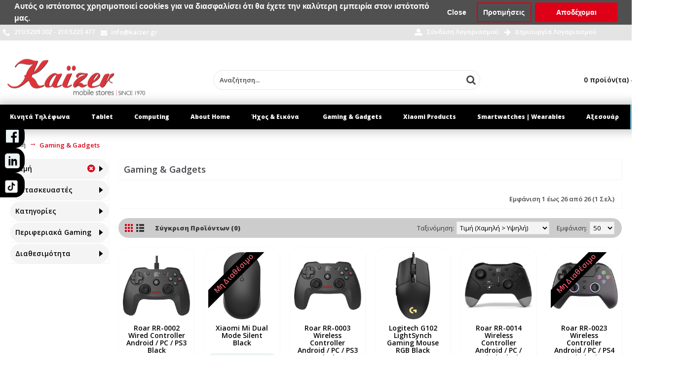

--- FILE ---
content_type: text/html; charset=utf-8
request_url: https://www.kaizer.gr/gaming-and-gadgets
body_size: 21468
content:
<!DOCTYPE html>
<html dir="ltr" lang="en" class="webkit chrome chrome131 mac journal-desktop is-guest skin-11 responsive-layout bottom-menu-bar infinite-scroll center-header mega-header lang-flag lang-flag-mobile currency-symbol currency-symbol-mobile no-secondary-on-mobile collapse-footer-columns filter-columns-mobile soft-shadow extended-layout header-center header-sticky sticky-menu backface product-grid-second-image product-list-second-image hide-cart category-page category-page-74 layout-3 route-product-category oc2 one-column side-blocks-active no-currency no-language" data-j2v="2.16.2">
<head>

                    <!-- Google Marketing Tools Opencart - https://devmanextensions.com -->
<script type="text/javascript" nitro-exclude="">
                            // Google Marketing Tools - Declare basic variables
                            var dataLayer = [];
					        var dataLayer_setup_link = 'https://www.kaizer.gr/index.php?route=extension/module/gmt_datalayer/setup&v=d3515eeb-2a4d-40e7-a88a-933a917357e6';
					        var gmt_language = 'en';
							var is_debug_enabled = false;
                			var is_google_consent_enabled = false;
							var is_gmt_admin = false;
							var track_api_url = 'https://www.kaizer.gr/index.php?route=extension/module/gmt_datalayer/save_order_tracking_status';
							var call_addons_url = 'https://www.kaizer.gr/index.php?route=extension/module/gmt_datalayer/addons';
							var gc_settings = {"languages":{"en":{"popup_title":"This site uses cookies.","button_configure_title":"Cookies configuration","popup_explain":"<p>Some of these cookies are essential, while others help us to improve your experience by providing insights into how the site is being used.<\/p><\/p>","link_title":"More information","button_accept_all":"Accept all","button_accept_selection":"Accept selection","button_configure":"Customize","button_refuse_text":"Refuse all","necessary_label":"Necessary","necessary_explain":"Enables browser storage related to security such as authentication functionality, fraud prevention, and other user protection","preferences_label":"Preferences","preferences_explain":"Enables storage that supports the functionality of the website or app e.g. language settings","statistics_label":"Statistics","statistics_explain":"Enables storage (such as cookies) related to analytics e.g. visit duration","marketing_label":"Marketing","marketing_explain":"Enables storage (such as cookies) related to advertising","link_href":false}},"gdpr_acceptance_with_page_change":false,"gdpr_acceptance_with_scroll":false,"gdpr_button_position":"","gdpr_button_configuration":false,"gdpr_lock_screen":"","gdpr_popup_delay_time":1000,"gdpr_popup_position":"middle","gdpr_bar_text_button_configure":"000000","gdpr_bar_background_button_refuse":"ddd","gdpr_bar_text_button_refuse":"000000","gdpr_bar_main_color":"229ac8","gdpr_button_icon_color":"ffffff","gdpr_bar_background_button_configure":"daebf3","gdpr_bar_background":"ffffff","gdpr_bar_color":"0a010a","gdpr_bar_button_accept_all_color":"ffffff","gdpr_bar_button_accept_selection_color":"63b0cc","gdpr_bar_text_button_accept_selection":"000000","gdpr_bar_necessary_checkbox_color":"229ac8","gdpr_bar_preferences_checkbox_color":"229ac8","gdpr_bar_statistics_checkbox_color":"229ac8","gdpr_bar_marketing_checkbox_color":"229ac8"};							
                     </script><script type="text/javascript" nitro-exclude="">(function(w,d,s,l,i){w[l]=w[l]||[];w[l].push({'gtm.start':
					new Date().getTime(),event:'gtm.js'});var f=d.getElementsByTagName(s)[0],
					j=d.createElement(s),dl=l!='dataLayer'?'&l='+l:'';j.async=true;j.src=
					'https://www.googletagmanager.com/gtm.js?id='+i+dl;f.parentNode.insertBefore(j,f);
					})(window,document,'script','dataLayer','GTM-NRM4DJ6K');</script><script type="text/javascript" nitro-exclude="" src="https://www.kaizer.gr/catalog/view/javascript/devmanextensions_gmt/data-layer-events.js?v=13.8.0"></script><script type="text/javascript" nitro-exclude="">
                    var scriptElement = document.createElement("script");
                    scriptElement.src = "https://www.kaizer.gr/catalog/view/javascript/devmanextensions_gmt/gmt-library.js?v=13.8.0";
                    scriptElement.setAttribute("nitro-exclude", "");

                    var _GoogleMarketingTools;

                    scriptElement.onload = function() {
                        if (typeof GoogleMarketingTools === "undefined") {
                            console.error("GoogleMarketingTools error: JS Library GoogleMarketingTools not loaded.");
                        } else {
                            var google_marketing_tools_settings = {
                                "lang" : gmt_language,
                                "isDebugEnabled": is_debug_enabled,
                                "isGmtAdmin": is_gmt_admin,
                                "trackApiUrl": track_api_url,
                                "callAddonsUrl": call_addons_url,
                                "isGoogleConsentEnabled": is_google_consent_enabled,
                                "googleConsentSettings": {
                                    "acceptanceWithPageChange": gc_settings.gdpr_acceptance_with_page_change,
                                    "acceptanceWithScroll": gc_settings.gdpr_acceptance_with_scroll,
                                    "buttonConfiguration": gc_settings.gdpr_button_configuration,
                                    "consentPopupPosition": gc_settings.gdpr_popup_position,
                                    "consentLockScreen": gc_settings.gdpr_lock_screen,
                                    "popupDelayTime": gc_settings.gdpr_popup_delay_time,
                                    "consentPopupButtonConfigPosition": gc_settings.gdpr_button_position,
                                    "mainColor": gc_settings.gdpr_bar_main_color,
                                    "configurationButtonSvgColor": gc_settings.gdpr_button_icon_color,
                                    "configurationButtonColor": gc_settings.gdpr_bar_background_button_configure,
                                    "configurationButtonTextColor": gc_settings.gdpr_bar_text_button_configure,
                                    "refuseButtonBackgroundColor": gc_settings.gdpr_bar_background_button_refuse,
                                    "refuseButtonFontColor": gc_settings.gdpr_bar_text_button_refuse,
                                    "popupBackground": gc_settings.gdpr_bar_background,
                                    "popupFontColor": gc_settings.gdpr_bar_color,
                                    "buttonAcceptAllFontColor": gc_settings.gdpr_bar_button_accept_all_color,                                    
                                    "acceptSelectionButtonBackgroundColor": gc_settings.gdpr_bar_button_accept_selection_color,
                                    "acceptSelectionButtonFontColor": gc_settings.gdpr_bar_text_button_accept_selection,
                                    "necessaryCheckboxColor": gc_settings.gdpr_bar_necessary_checkbox_color,
                                    "preferencesCheckboxColor": gc_settings.gdpr_bar_preferences_checkbox_color,
                                    "statisticsCheckboxColor": gc_settings.gdpr_bar_statistics_checkbox_color,
                                    "marketingCheckboxColor": gc_settings.gdpr_bar_marketing_checkbox_color,                                    
                                    "languages": gc_settings.languages
                                }
                            };
                        
                            _GoogleMarketingTools = new GoogleMarketingTools(google_marketing_tools_settings);
                                    
                            var xhr = new XMLHttpRequest();
                            
                            xhr.open("POST", dataLayer_setup_link);
                            xhr.setRequestHeader("Content-type", "application/x-www-form-urlencoded;charset=UTF-8");
                            xhr.responseType = "json";
                            
                            xhr.onload = function() {
                                if (xhr.readyState === xhr.DONE && xhr.status === 200) {
                                    var result = xhr.response;
                                    googleMarketingTools_Start(result);
                                    _GoogleMarketingTools.googleSetTrackSstInfo(result);
                                }
                            };

                            xhr.send("gmt_setup=true");
                        }
                    };
                
                    document.head.appendChild(scriptElement);
                </script><script type="text/javascript" nitro-exclude="">
                    function gmt_facebook_track(data) {
                        var xhr = new XMLHttpRequest();
                        xhr.open("POST", 'index.php?route=extension/module/gmt_facebook/track');
                        xhr.setRequestHeader("Content-type", "application/x-www-form-urlencoded;charset=UTF-8");
                        xhr.responseType = 'json';
                        xhr.onload = function() {
                            if (xhr.readyState === xhr.DONE && xhr.status === 200) {
                            }
                        };
                     
                        xhr.send(JSON.stringify(data));
                    }
                </script><!-- Google Marketing Tools Opencart - https://devmanextensions.com -->
                
<script src="https://scripts.bestprice.gr/badge.js" async="true" data-float=left ></script><noscript><a href="https://www.bestprice.gr">BestPrice.gr</a></noscript>
<meta charset="UTF-8" />
<meta name="viewport" content="width=device-width, initial-scale=1.0">
<meta name="format-detection" content="telephone=no">
<!--[if IE]><meta http-equiv="X-UA-Compatible" content="IE=Edge,chrome=1"/><![endif]-->
<title>Gaming &amp; Gadgets</title>
<base href="https://www.kaizer.gr/" />
<meta property="og:title" content="Gaming &amp; Gadgets" />
<meta property="og:site_name" content="kaizer.gr" />
<meta property="og:url" content="https://www.kaizer.gr/gaming-and-gadgets" />
<meta property="og:description" content="" />
<meta property="og:type" content="website" />
<meta property="og:image" content="" />
<meta property="og:image:width" content="600" />
<meta property="og:image:height" content="315" />
<meta name="twitter:card" content="summary" />
<meta name="twitter:title" content="Gaming &amp; Gadgets" />
<meta name="twitter:description" content="" />
<meta name="twitter:image" content="" />
<meta name="twitter:image:width" content="200" />
<meta name="twitter:image:height" content="200" />
<link href="https://www.kaizer.gr/gaming-and-gadgets?page=1" rel="canonical" />
<link href="https://www.kaizer.gr/image/logo/icon/1.jpg" rel="icon" />
<link rel="stylesheet" href="//fonts.googleapis.com/css?family=Open+Sans:600,300,regular,800%7CRoboto:regular&amp;subset=latin,greek,greek-ext"/>
<link rel="stylesheet" href="https://www.kaizer.gr/catalog/view/theme/journal2/css/j-strap.css?j2v=2.16.2"/>
<link rel="stylesheet" href="https://www.kaizer.gr/catalog/view/javascript/font-awesome/css/font-awesome.min.css?j2v=2.16.2"/>
<link rel="stylesheet" href="https://www.kaizer.gr/catalog/view/theme/journal2/lib/jquery.ui/jquery-ui-slider.min.css?j2v=2.16.2"/>
<link rel="stylesheet" href="https://www.kaizer.gr/catalog/view/theme/journal2/lib/swiper/css/swiper.css?j2v=2.16.2"/>
<link rel="stylesheet" href="https://www.kaizer.gr/catalog/view/theme/journal2/lib/lightgallery/css/lightgallery.min.css?j2v=2.16.2"/>
<link rel="stylesheet" href="https://www.kaizer.gr/catalog/view/theme/journal2/lib/magnific-popup/magnific-popup.css?j2v=2.16.2"/>
<link rel="stylesheet" href="https://www.kaizer.gr/catalog/view/javascript/jquery/owl-carousel/owl.carousel.css?j2v=2.16.2"/>
<link rel="stylesheet" href="https://www.kaizer.gr/catalog/view/theme/journal2/stylesheet/advanced_popup_cart.css?j2v=2.16.2"/>
<link rel="stylesheet" href="https://www.kaizer.gr/catalog/view/javascript/isenselabs_gdpr/cookieconsent.min.css?j2v=2.16.2"/>
<link rel="stylesheet" href="https://www.kaizer.gr/catalog/view/theme/journal2/css/hint.min.css?j2v=2.16.2"/>
<link rel="stylesheet" href="https://www.kaizer.gr/catalog/view/theme/journal2/css/journal.css?j2v=2.16.2"/>
<link rel="stylesheet" href="https://www.kaizer.gr/catalog/view/theme/journal2/css/features.css?j2v=2.16.2"/>
<link rel="stylesheet" href="https://www.kaizer.gr/catalog/view/theme/journal2/css/header.css?j2v=2.16.2"/>
<link rel="stylesheet" href="https://www.kaizer.gr/catalog/view/theme/journal2/css/module.css?j2v=2.16.2"/>
<link rel="stylesheet" href="https://www.kaizer.gr/catalog/view/theme/journal2/css/pages.css?j2v=2.16.2"/>
<link rel="stylesheet" href="https://www.kaizer.gr/catalog/view/theme/journal2/css/account.css?j2v=2.16.2"/>
<link rel="stylesheet" href="https://www.kaizer.gr/catalog/view/theme/journal2/css/blog-manager.css?j2v=2.16.2"/>
<link rel="stylesheet" href="https://www.kaizer.gr/catalog/view/theme/journal2/css/side-column.css?j2v=2.16.2"/>
<link rel="stylesheet" href="https://www.kaizer.gr/catalog/view/theme/journal2/css/product.css?j2v=2.16.2"/>
<link rel="stylesheet" href="https://www.kaizer.gr/catalog/view/theme/journal2/css/category.css?j2v=2.16.2"/>
<link rel="stylesheet" href="https://www.kaizer.gr/catalog/view/theme/journal2/css/footer.css?j2v=2.16.2"/>
<link rel="stylesheet" href="https://www.kaizer.gr/catalog/view/theme/journal2/css/icons.css?j2v=2.16.2"/>
<link rel="stylesheet" href="https://www.kaizer.gr/catalog/view/theme/journal2/css/responsive.css?j2v=2.16.2"/>
<link rel="stylesheet" href="https://www.kaizer.gr/catalog/view/theme/journal2/css/flex.css?j2v=2.16.2"/>
<link rel="stylesheet" href="https://www.kaizer.gr/catalog/view/theme/journal2/css/rtl.css?j2v=2.16.2"/>
<link rel="stylesheet" href="index.php?route=journal2/assets/css&amp;j2v=2.16.2" />
<script type="text/javascript" src="https://www.kaizer.gr/catalog/view/theme/journal2/lib/modernizr/modernizr.min.js?j2v=2.16.2"></script>
<script type="text/javascript" src="https://www.kaizer.gr/catalog/view/javascript/jquery/jquery-2.1.1.min.js?j2v=2.16.2"></script>
<script type="text/javascript" src="https://www.kaizer.gr/catalog/view/javascript/bootstrap/js/bootstrap.min.js?j2v=2.16.2"></script>
<script type="text/javascript" src="https://www.kaizer.gr/catalog/view/theme/journal2/lib/jquery/jquery-migrate-1.2.1.min.js?j2v=2.16.2"></script>
<script type="text/javascript" src="https://www.kaizer.gr/catalog/view/theme/journal2/lib/jquery.ui/jquery-ui-slider.min.js?j2v=2.16.2"></script>
<script type="text/javascript" src="https://www.kaizer.gr/catalog/view/javascript/common.js?j2v=2.16.2"></script>
<script type="text/javascript" src="https://www.kaizer.gr/catalog/view/javascript/jquery/jquery.total-storage.min.js?j2v=2.16.2"></script>
<script type="text/javascript" src="https://www.kaizer.gr/catalog/view/theme/journal2/lib/jquery.tabs/tabs.js?j2v=2.16.2"></script>
<script type="text/javascript" src="https://www.kaizer.gr/catalog/view/theme/journal2/lib/swiper/js/swiper.jquery.js?j2v=2.16.2"></script>
<script type="text/javascript" src="https://www.kaizer.gr/catalog/view/theme/journal2/lib/ias/jquery-ias.min.js?j2v=2.16.2"></script>
<script type="text/javascript" src="https://www.kaizer.gr/catalog/view/theme/journal2/lib/intense/intense.min.js?j2v=2.16.2"></script>
<script type="text/javascript" src="https://www.kaizer.gr/catalog/view/theme/journal2/lib/lightgallery/js/lightgallery.js?j2v=2.16.2"></script>
<script type="text/javascript" src="https://www.kaizer.gr/catalog/view/theme/journal2/lib/magnific-popup/jquery.magnific-popup.js?j2v=2.16.2"></script>
<script type="text/javascript" src="https://www.kaizer.gr/catalog/view/theme/journal2/lib/actual/jquery.actual.min.js?j2v=2.16.2"></script>
<script type="text/javascript" src="https://www.kaizer.gr/catalog/view/theme/journal2/lib/countdown/jquery.countdown.js?j2v=2.16.2"></script>
<script type="text/javascript" src="https://www.kaizer.gr/catalog/view/theme/journal2/lib/image-zoom/jquery.imagezoom.min.js?j2v=2.16.2"></script>
<script type="text/javascript" src="https://www.kaizer.gr/catalog/view/theme/journal2/lib/lazy/jquery.lazy.1.6.min.js?j2v=2.16.2"></script>
<script type="text/javascript" src="https://www.kaizer.gr/catalog/view/theme/journal2/lib/touch-punch/jquery.ui.touch-punch.min.js?j2v=2.16.2"></script>
<script type="text/javascript" src="https://www.kaizer.gr/catalog/view/theme/journal2/lib/jquery.address/jquery.address.js?j2v=2.16.2"></script>
<script type="text/javascript" src="https://www.kaizer.gr/catalog/view/javascript/jquery/owl-carousel/owl.carousel.min.js?j2v=2.16.2"></script>
<script type="text/javascript" src="https://www.kaizer.gr/catalog/view/theme/journal2/js/advanced_popup_cart.js?j2v=2.16.2"></script>
<script type="text/javascript" src="https://www.kaizer.gr/catalog/view/javascript/isenselabs_gdpr/cookiemanager.js?j2v=2.16.2"></script>
<script type="text/javascript" src="https://www.kaizer.gr/catalog/view/javascript/isenselabs_gdpr/cookieconsent.min.js?j2v=2.16.2"></script>
<script type="text/javascript" src="https://www.kaizer.gr/catalog/view/theme/journal2/js/journal.js?j2v=2.16.2"></script>
<!--[if (gte IE 6)&(lte IE 8)]><script src="catalog/view/theme/journal2/lib/selectivizr/selectivizr.min.js"></script><![endif]-->
<!-- BestPrice 360º Start -->
		<script type='text/javascript'>
			(function (a, b, c, d, s) {a.__bp360 = c;a[c] = a[c] || function (){(a[c].q = a[c].q || []).push(arguments);};
			s = b.createElement('script'); s.async = true; s.src = d; (b.body || b.head).appendChild(s);})
			(window, document, 'bp', 'https://360.bestprice.gr/360.js');

			bp('connect', 'BP-111000-HDu5CS0Jf5');
			bp('native', true);
		</script>
		<!-- BestPrice 360º End -->
		<script>
        Journal.COUNTDOWN = {
        DAYS    : "Days",
        HOURS   : "Hours",
        MINUTES : "Min",
        SECONDS : "Sec"
    };
        Journal.NOTIFICATION_BUTTONS = '<div class="notification-buttons"><a class="button notification-cart" href="https://www.kaizer.gr/index.php?route=checkout/cart">Εμφάνιση καλαθιού</a><a class="button notification-checkout" href="https://www.kaizer.gr/index.php?route=checkout/checkout">Αγορά</a></div>';
</script>

        	<!--Cookie Consent Bar by iSenseLabs GDPR Extension-->
	<script>
		var analytics_cookies_disable = '';
		var marketing_cookies_disable = '';
		var disabled_cookie_sets = '';
		var url_variations = JSON.parse('[".www.kaizer.gr",".kaizer.gr"]');
		var disable_marketing = false;
		var disable_analytics = false;
		var disable_functional = false;

		$(document).ready(function() {
			function maintainCookies() {
				if (disabled_cookie_sets.indexOf('marketing') >= 0) disable_marketing = true;
				if (disabled_cookie_sets.indexOf('analytics') >= 0) disable_analytics = true;
				$.each(Cookies.get(), function(i, item) {
					if (disable_analytics && (analytics_cookies_disable.indexOf(i) >= 0)) {
						$.each(url_variations, function(ai, asite) {
							clearCookie(i,asite,'/');
						});
					}
					if (disable_marketing && (marketing_cookies_disable.indexOf(i) >= 0)) {
						$.each(url_variations, function(mi, msite) {
							clearCookie(i,msite,'/');
						});
					}
				});
				return true;
			}
			maintainCookies();
		});
	</script>
	
	<script>
		window.addEventListener("load", function(){
			window.cookieconsent.initialise({
			  			  			  "position": "top",
			  "static": true,
			  			  "palette": {
				"popup": {
				  "background": "#505050",
				  "text": "#ffffff"
				},
				"button": {
				  "background": "#dd0017",
				  "text": "#ffffff"
				}
			  },
			  "type": "opt-in",
			  			  "showLink": false,
			  			  "content": {
				"message": "Αυτός ο ιστότοπος χρησιμοποιεί cookies για να διασφαλίσει ότι θα έχετε την καλύτερη εμπειρία στον ιστότοπό μας.",
				"cookie_preferences" : '',
				"allow": "Αποδέχομαι",
				"dismiss": "Close",
				"settings": "Προτιμήσεις",
							  }
			})
			
			var html_cookie_settings = '<br /><div id="cookieconsent:settings" class="cc-settings-view"><div class="cc-settings-dialog"><span class="cookie_settings_header">Επιλέξτε τον τύπο cookie που δέχεστε χρησιμοποιώντας</span><br /><br /><label><input type="checkbox" checked="checked" disabled="disabled" value="functional" /> Αυστηρά απαιτούμενα cookies</label><br />Αυτά τα cookies απαιτούνται για την ομαλή λειτουργία τους ηλεκρονικού μας καταστήματος και δεν μπορούν να απενεργοποιηθούν. Αυτά τα cookie ορίζονται μόνο ως απάντηση σε επιλογές που κάνατε, όπως γλώσσα, νόμισμα, περίοδο σύνδεσης, προτιμήσεις απορρήτου. Μπορείτε να ορίσετε το πρόγραμμα περιήγησής σας να αποκλείει αυτά τα cookies, αλλά ο ιστότοπός μας ίσως να μην λειτουργεί σωστά στη συνέχεια. <br /><br /><label><input type="checkbox" checked="checked" name="cookie_isl_analytics" value="analytics" /> Ανάλυση και Στατιστικά</label><br />Αυτά τα cookies μας επιτρέπουν να μετράμε την επισκεψιμότητα επισκεπτών μας και να βλέπουμε πηγές επισκεψιμότητας συλλέγοντας πληροφορίες σε σύνολα δεδομένων. Μπορούν επίσης να μας βοηθήσουν να κατανοήσουμε ποια προϊόντα και ενέργειες είναι πιο δημοφιλή. <br /><br /><label><input type="checkbox" checked="checked" name="cookie_isl_marketing" value="marketing" /> Μάρκετινγκ και επανακατευθύνσεις</label><br />Αυτά τα cookie συνήθως καθορίζονται από τους συνεργάτες μάρκετινγκ και διαφήμισης. Μπορούν να χρησιμοποιηθούν από αυτούς για να δημιουργήσουν ένα προφίλ που σας ενδιαφέρει και αργότερα να εμφανιστούν σχετικές διαφημίσεις. Αν δεν επιτρέπετε αυτά τα cookies, δεν θα εμφανίζονται στοχευμένες διαφημίσεις για τα ενδιαφέροντά σας. <br /><br /><div class="cc-compliance cc-highlight"><a class="cc-btn cc-btn-close-settings">Κλείσιμο</a>&nbsp;&nbsp;<a class="cc-btn cc-btn-save-settings">Αποθήκευση αλλαγών</a></div></div></div>';
			$('body').append(html_cookie_settings);
		});

	</script>
	
	<script>
		$(document).ready(function() {
			 
			$('body').delegate('a.cc-btn.cc-dismiss', 'click', function(e) {
									return false;
							});
			
			$('body').delegate('a.cc-btn-close-settings', 'click', function(e) {
				$('.cc-settings-view').fadeOut(100);
			});
			$('body').delegate('a.cc-btn-save-settings', 'click', function(e) {
				var cookie_text = '';
				if ($('input[name="cookie_isl_analytics"]:checked').length == 0) {
					cookie_text += 'analytics,';
				}
				if ($('input[name="cookie_isl_marketing"]:checked').length == 0) {
					cookie_text += 'marketing,';
				}
				Cookies.set('cookieconsent_preferences_disabled', cookie_text, { expires: 365 });
				$('.cc-settings-view').fadeToggle(100);
			});
		});
	</script>
	
        
<!-- Advanced Popup Cart BEGIN -->
<script> addToCart = function(product_id, quantity) { return mdAddToCart(product_id, quantity); } </script>
<!-- Advanced Popup Cart END -->

	
					<script>
					  (function(a,b,c,d,e,f,g){a['SkroutzAnalyticsObject']=e;a[e]= a[e] || function(){
						(a[e].q = a[e].q || []).push(arguments);};f=b.createElement(c);f.async=true;
						f.src=d;g=b.getElementsByTagName(c)[0];g.parentNode.insertBefore(f,g);
					  })(window,document,'script','https://analytics.skroutz.gr/analytics.min.js','skroutz_analytics');

					  skroutz_analytics('session', 'connect', 'SA-1996-6488');  // Connect your Account.
					</script>
				
</head>
<body>

                    <!-- Google Marketing Tools Opencart - https://devmanextensions.com -->
<noscript><iframe src="https://www.googletagmanager.com/ns.html?id=GTM-NRM4DJ6K"
					height="0" width="0" style="display:none;visibility:hidden"></iframe></noscript><!-- Google Marketing Tools Opencart - https://devmanextensions.com -->
                
<!--[if lt IE 9]>
<div class="old-browser">You are using an old browser. Please <a href="http://windows.microsoft.com/en-us/internet-explorer/download-ie">upgrade to a newer version</a> or <a href="http://browsehappy.com/">try a different browser</a>.</div>
<![endif]-->
<header class="journal-header-center journal-header-mega">
    <div class="header">
    <div class="journal-top-header j-min z-1"></div>
    <div class="journal-menu-bg z-0"> </div>
    <div class="journal-center-bg j-100 z-0"> </div>

    <div id="header" class="journal-header z-2">

        <div class="header-assets top-bar">
            <div class="journal-links j-min xs-100 sm-100 md-50 lg-60 xl-60">
                <div class="links j-min">
                    <ul class="top-menu">
                    <li>
                            <a href="tel:2105239302" class="m-item icon-only"><i style="margin-right: 5px; font-size: 15px" data-icon="&#xe6a3;"></i>                    <span class="top-menu-link">210 5239 302 - 210 5223 477</span>                </a>
                                </li>
            <li>
                            <a href="mailto:info@kaizer.gr" class="m-item icon-only"><i style="margin-right: 5px; " data-icon="&#xf0e0;"></i>                    <span class="top-menu-link">info@kaizer.gr</span>                </a>
                                </li>                    </ul>
                </div>
            </div>

            
            
            <div class="journal-secondary j-min xs-100 sm-100 md-50 lg-29 xl-29">
                <div class="links j-min">
                    <ul class="top-menu">
                    <li>
                            <a href="https://www.kaizer.gr/index.php?route=account/login" class="m-item "><i style="margin-right: 5px; color: rgb(255, 255, 255); font-size: 16px" data-icon="&#xe1b8;"></i>                    <span class="top-menu-link">Σύνδεση Λογαριασμού</span>                </a>
                                </li>
            <li>
                            <a href="https://www.kaizer.gr/index.php?route=account/register" class="m-item "><i style="margin-right: 5px; font-size: 15px; top: -1px" data-icon="&#xe608;"></i>                    <span class="top-menu-link">Δημιουργία Λογαριασμού</span>                </a>
                                </li>                    </ul>
                </div>
            </div>
        </div>

        <div class="header-assets">
            <div class="journal-logo j-100 xs-100 sm-100 md-30 lg-30 xl-30">
                                    <div id="logo">
                        <a href="https://www.kaizer.gr/">
                            <img src="https://www.kaizer.gr/image/cache/logo/logo-279x75.png" width="279" height="75" alt="kaizer.gr" title="kaizer.gr" class="logo-1x" />                        </a>
                    </div>
                            </div>
            <div class="journal-search j-min xs-100 sm-100 md-45 lg-45 xl-45">
                                   <div id="search" class="input-group j-min">
  <input type="text" name="search" value="" placeholder="Αναζήτηση..." autocomplete="off" class="form-control input-lg" />
  <div class="button-search"><button type="button"><i></i></button></div>
</div>                            </div>

            <div class="journal-cart j-min xs-100 sm-50 md-25 lg-25 xl-25">
                

<div id="cart" class="btn-group btn-block">
  <button type="button" data-toggle="dropdown" class="btn btn-inverse btn-block btn-lg dropdown-toggle heading"><a><span id="cart-total" data-loading-text="Φόρτωση...&nbsp;&nbsp;">0 προϊόν(τα) - 0,00€</span> <i></i></a></button>
  <div class="content">
    <ul class="cart-wrapper">
        <li>
      <p class="text-center empty">Το καλάθι αγορών είναι άδειο!</p>
    </li>
        </ul>
  </div>
</div>


            </div>
        </div>

        <div class="journal-menu j-min xs-100 sm-100 md-100 lg-100 xl-100">
            <style>#main-menu-item-10 a { color: rgb(56, 56, 56) !important; } #main-menu-item-10 { background-color: rgb(105, 185, 207) !important; } #main-menu-item-10 li:hover a { color: rgb(221, 0, 23) !important; } #main-menu-item-10:hover { background-color: rgb(174, 224, 238) !important; }</style>
<div class="mobile-trigger">MENU</div>
<ul class="super-menu mobile-menu menu-centered" style="table-layout: ">
        <li id="main-menu-item-1" class="drop-down ">
                <a href="https://www.kaizer.gr/kiniti-tilefonia" ><span class="main-menu-text">Κινητά Τηλέφωνα</span></a>
                                                <ul><li><a href="https://www.kaizer.gr/kiniti-tilefonia/alcatel-mobiles" >Alcatel Mobiles</a></li><li><a href="https://www.kaizer.gr/kiniti-tilefonia/apple-mobiles" >Apple Mobiles</a></li><li><a href="https://www.kaizer.gr/kiniti-tilefonia/blaupunkt-mobiles" >Blaupunkt Mobiles</a></li><li><a href="https://www.kaizer.gr/kiniti-tilefonia/cat-mobiles" >CAT Mobiles</a></li><li><a href="https://www.kaizer.gr/kiniti-tilefonia/honor-mobiles" >Honor Mobiles</a></li><li><a href="https://www.kaizer.gr/kiniti-tilefonia/google-mobiles" >Google Mobiles</a></li><li><a href="https://www.kaizer.gr/kiniti-tilefonia/nokia-mobiles" >Nokia Mobiles</a></li><li><a href="https://www.kaizer.gr/kiniti-tilefonia/powertech-mobiles" >Powertech Mobiles</a></li><li><a href="https://www.kaizer.gr/kiniti-tilefonia/realme-mobiles" >Realme Mobiles</a></li><li><a href="https://www.kaizer.gr/kiniti-tilefonia/samsung-mobiles" >Samsung Mobiles</a></li><li><a href="https://www.kaizer.gr/kiniti-tilefonia/tcl-mobiles" >TCL Mobiles</a></li><li><a href="https://www.kaizer.gr/kiniti-tilefonia/xiaomi-mobiles" >Xiaomi Mobiles</a></li></ul>                
        
        <span class="mobile-plus">+</span>
    </li>
        <li id="main-menu-item-2" class="drop-down ">
                <a href="https://www.kaizer.gr/tablet" ><span class="main-menu-text">Tablet</span></a>
                                                <ul><li><a href="https://www.kaizer.gr/tablet/apple-tablets" >Apple Tablets</a></li><li><a href="https://www.kaizer.gr/tablet/huawei-tablets" >Huawei Tablets</a></li><li><a href="https://www.kaizer.gr/tablet/lenovo-tablets" >Lenovo Tablets</a></li><li><a href="https://www.kaizer.gr/tablet/samsung-tablets" >Samsung Tablets</a></li><li><a href="https://www.kaizer.gr/tablet/xiaomi-tablets" >Xiaomi Tablets</a></li></ul>                
        
        <span class="mobile-plus">+</span>
    </li>
        <li id="main-menu-item-3" class="drop-down ">
                <a href="https://www.kaizer.gr/computing" ><span class="main-menu-text">Computing</span></a>
                                                <ul><li><a href="https://www.kaizer.gr/computing/cpu-epeksergastess" >CPU / Επεξεργαστές</a></li><li><a href="https://www.kaizer.gr/computing/desktops" >Desktops</a></li><li><a href="https://www.kaizer.gr/computing/laptops" >Laptops</a></li><li><a href="https://www.kaizer.gr/computing/wifi-extender" >Wifi Extender</a></li><li><a href="https://www.kaizer.gr/computing/grafeia-ypologisti" >Γραφεία Υπολογιστή</a></li><li><a href="https://www.kaizer.gr/computing/ektypotes-polymixanimata" >Εκτυπωτές/Πολυμηχανήματα</a></li><li><a href="https://www.kaizer.gr/computing/sakidia-platis" >Σακίδια Πλάτης</a></li><li><a href="https://www.kaizer.gr/computing/gpu-kartes-grafikons" >GPU / Κάρτες Γραφικών</a></li><li><a href="https://www.kaizer.gr/computing/motherboards" >Motherboards</a></li><li><a href="https://www.kaizer.gr/computing/mnimes-ram" >Μνήμες RAM</a></li><li><a href="https://www.kaizer.gr/computing/hdd-skliroi-diskois" >HDD Σκληροί Δίσκοι</a></li><li><a href="https://www.kaizer.gr/computing/ssd-skliroi-diskois" >SSD Σκληροί Δίσκοι</a></li><li><a href="https://www.kaizer.gr/computing/eksoterikoi-diskois" >Εξωτερικοί Δίσκοι</a></li><li><a href="https://www.kaizer.gr/computing/pliktrologia" >Πληκτρολόγια</a></li><li><a href="https://www.kaizer.gr/computing/mouses" >Mouse</a></li></ul>                
        
        <span class="mobile-plus">+</span>
    </li>
        <li id="main-menu-item-4" class="drop-down ">
                <a href="https://www.kaizer.gr/about-home" ><span class="main-menu-text">About Home</span></a>
                                                <ul><li><a href="https://www.kaizer.gr/about-home/asyrmata-tilefona" >Ασύρματα Τηλέφωνα</a></li><li><a href="https://www.kaizer.gr/about-home/eidi-koyzinas" >Είδη Κουζίνας</a></li><li><a href="https://www.kaizer.gr/about-home/eidi-spitioy" >Είδη Σπιτιού</a></li><li><a href="https://www.kaizer.gr/about-home/eidi-frontidas" >Είδη Φροντίδας</a></li><li><a href="https://www.kaizer.gr/about-home/zygaries" >Ζυγαριές</a></li><li><a href="https://www.kaizer.gr/about-home/ilektrikes-skoypes" >Ηλεκτρικές Σκούπες</a></li><li><a href="https://www.kaizer.gr/about-home/kameres-asfaleias" >Κάμερες Ασφαλείας</a></li><li><a href="https://www.kaizer.gr/about-home/skoypes-rompot" >Σκούπες Ρομπότ</a></li><li><a href="https://www.kaizer.gr/about-home/fotismos" >Φωτισμός</a></li></ul>                
        
        <span class="mobile-plus">+</span>
    </li>
        <li id="main-menu-item-5" class="drop-down ">
                <a href="https://www.kaizer.gr/ixos-and-eikona" ><span class="main-menu-text">Ήχος &amp; Εικόνα</span></a>
                                                <ul><li><a href="https://www.kaizer.gr/ixos-and-eikona/camera" >Camera</a></li><li><a href="https://www.kaizer.gr/ixos-and-eikona/projectors" >Projectors</a></li><li><a href="https://www.kaizer.gr/ixos-and-eikona/radio" >Radio</a></li><li><a href="https://www.kaizer.gr/ixos-and-eikona/tv-box" >TV BOX</a></li><li><a href="https://www.kaizer.gr/ixos-and-eikona/walkie-talkie" >Walkie talkie</a></li><li><a href="https://www.kaizer.gr/ixos-and-eikona/baseis-tileorasis" >Βάσεις Τηλεόρασης</a></li><li><a href="https://www.kaizer.gr/ixos-and-eikona/kalodia-keraias" >Καλώδια Κεραίας</a></li><li><a href="https://www.kaizer.gr/ixos-and-eikona/tileoraseis" >Τηλεοράσεις</a></li><li><a href="https://www.kaizer.gr/ixos-and-eikona/othones-pc" >Οθόνες PC</a></li><li><a href="https://www.kaizer.gr/ixos-and-eikona/ixeia" >Ηχεία</a></li></ul>                
        
        <span class="mobile-plus">+</span>
    </li>
        <li id="main-menu-item-6" class="drop-down ">
                <a href="https://www.kaizer.gr/gaming-and-gadgets" ><i style="margin-right: 5px; " data-icon=""></i><span class="main-menu-text">Gaming & Gadgets</span></a>
                                                <ul><li><a href="https://www.kaizer.gr/gaming-and-gadgets/drones" >Drones</a></li><li><a href="https://www.kaizer.gr/gaming-and-gadgets/konsoles-xbox" >Κονσόλες Xbox</a></li><li><a href="https://www.kaizer.gr/gaming-and-gadgets/perifereiaka-gaming" >Περιφερειακά Gaming</a></li><li><a href="https://www.kaizer.gr/gaming-and-gadgets/konsoles-playstation" >Κονσόλες PlayStation</a></li><li><a href="https://www.kaizer.gr/gaming-and-gadgets/konsoles-nintendo" >Κονσόλες Nintendo</a></li><li><a href="https://www.kaizer.gr/gaming-and-gadgets/games" >Games</a></li></ul>                
        
        <span class="mobile-plus">+</span>
    </li>
        <li id="main-menu-item-7" class="drop-down ">
                <a href="https://www.kaizer.gr/xiaomi-products" ><span class="main-menu-text">Xiaomi Products</span></a>
                                                <ul><li><a href="https://www.kaizer.gr/xiaomi-products/action-kameres" >Action Κάμερες</a></li><li><a href="https://www.kaizer.gr/xiaomi-products/bluetooth-akoystika" >Bluetooth Ακουστικά</a></li><li><a href="https://www.kaizer.gr/xiaomi-products/mediaplayers" >Mediaplayers</a></li><li><a href="https://www.kaizer.gr/xiaomi-products/mi-powerbanks" >Mi Powerbanks</a></li><li><a href="https://www.kaizer.gr/xiaomi-products/mi-skoypes" >Mi Σκούπες</a></li><li><a href="https://www.kaizer.gr/xiaomi-products/mi-fotismos" >Mi Φωτισμός</a></li><li><a href="https://www.kaizer.gr/xiaomi-products/security-cameras" >Security Cameras</a></li><li><a href="https://www.kaizer.gr/xiaomi-products/smartwatches-or-smartbands" >Smartwatches|Smartbands</a></li><li><a href="https://www.kaizer.gr/xiaomi-products/wifi-repeaters" >WiFi Repeaters</a></li><li><a href="https://www.kaizer.gr/xiaomi-products/ilektrika-patinia" >Ηλεκτρικά Πατίνια</a></li></ul>                
        
        <span class="mobile-plus">+</span>
    </li>
        <li id="main-menu-item-8" class="drop-down ">
                <a href="https://www.kaizer.gr/smartwatches-wearables" ><span class="main-menu-text">Smartwatches | Wearables</span></a>
                                                <ul><li><a href="https://www.kaizer.gr/smartwatches-wearables/activity-trackers" >Activity Trackers</a></li><li><a href="https://www.kaizer.gr/smartwatches-wearables/smartwatches" >Smartwatches</a></li><li><a href="https://www.kaizer.gr/smartwatches-wearables/loyrakia-straps" >Λουράκια/Straps</a></li></ul>                
        
        <span class="mobile-plus">+</span>
    </li>
        <li id="main-menu-item-9" class="drop-down ">
                <a href="https://www.kaizer.gr/aksesoyar" ><span class="main-menu-text">Αξεσουάρ</span></a>
                                                <ul><li><a href="https://www.kaizer.gr/aksesoyar/Powerbanks" >Powerbanks</a></li><li><a href="https://www.kaizer.gr/aksesoyar/sd-cards" >SD Cards</a></li><li><a href="https://www.kaizer.gr/aksesoyar/selfie-sticks" >Selfie Sticks</a></li><li><a href="https://www.kaizer.gr/aksesoyar/usb-flashs" >Usb Flash</a></li><li><a href="https://www.kaizer.gr/aksesoyar/antaptores" >Αντάπτορες</a></li><li><a href="https://www.kaizer.gr/aksesoyar/baseis-aytokinitoy" >Βάσεις Aυτοκινήτου</a></li><li><a href="https://www.kaizer.gr/aksesoyar/syskeyi-entopismoy" >Συσκευή Εντοπισμού</a></li><li><a href="https://www.kaizer.gr/aksesoyar/fortistes-aytokinitoy" >Φορτιστές αυτοκινήτου</a></li><li><a href="https://www.kaizer.gr/aksesoyar/headsetss" >Headsets</a></li><li><a href="https://www.kaizer.gr/aksesoyar/thikes" >Θήκες </a></li><li><a href="https://www.kaizer.gr/aksesoyar/tempered-glass" >Tempered Glass</a></li><li><a href="https://www.kaizer.gr/aksesoyar/bluetooth" >Bluetooth</a></li><li><a href="https://www.kaizer.gr/aksesoyar/akoystika" >Ακουστικά </a></li><li><a href="https://www.kaizer.gr/aksesoyar/fortistes" >Φορτιστές</a></li><li><a href="https://www.kaizer.gr/aksesoyar/kalodia-fortisis" >Καλώδια Φόρτισης</a></li></ul>                
        
        <span class="mobile-plus">+</span>
    </li>
        <li id="main-menu-item-10" class="drop-down ">
                <a href="https://www.kaizer.gr/ekthesiaka" ><span class="main-menu-text">Εκθεσιακά</span></a>
                                                <ul><li><a href="https://www.kaizer.gr/ekthesiaka/ekthesiaka-kinita" >Εκθεσιακά Κινητά</a></li><li><a href="https://www.kaizer.gr/ekthesiaka/ekthesiaka-tablet" >Εκθεσιακά Τablet</a></li><li><a href="https://www.kaizer.gr/ekthesiaka/ekthesiaka-laptop" >Εκθεσιακά Laptop</a></li><li><a href="https://www.kaizer.gr/ekthesiaka/ekthesiaka-smartwatch" >Εκθεσιακά Smartwatch</a></li><li><a href="https://www.kaizer.gr/ekthesiaka/ekthesiaka-pc" >Εκθεσιακά PC</a></li></ul>                
        
        <span class="mobile-plus">+</span>
    </li>
    </ul>        </div>
    </div>
    </div>
</header>
<div class="extended-container">
<div id="container" class="container j-container">
  <ul class="breadcrumb">
        <li itemscope itemtype="http://data-vocabulary.org/Breadcrumb"><a href="https://www.kaizer.gr/" itemprop="url"><span itemprop="title">Αρχική</span></a></li>
        <li itemscope itemtype="http://data-vocabulary.org/Breadcrumb"><a href="https://www.kaizer.gr/gaming-and-gadgets" itemprop="url"><span itemprop="title">Gaming &amp; Gadgets</span></a></li>
      </ul>
  <div class="row"><div id="column-left" class="col-sm-3 hidden-xs side-column ">
    <div id="journal-super-filter-54" class="journal-sf filter-collapse " data-filters-action="index.php?route=module/journal2_super_filter/filters&amp;module_id=54" data-products-action="index.php?route=module/journal2_super_filter/products&amp;module_id=54" data-route="product/category" data-path="74" data-full_path="74" data-manufacturer="" data-search="" data-tag=""  data-loading-text="Περιμένετε" data-currency-left="" data-currency-right="€" data-currency-decimal="," data-currency-thousand="." data-category_id="" data-sub_category="" data-st="E.R.">
        <a class="sf-reset hint--top sf-icon" data-hint="Καθαρισμός"><span class="sf-reset-text">Καθαρισμός</span><i class="sf-reset-icon"></i></a>
        <input type="hidden" class="sf-page" value="" />
        <div class="sf-price  box is-collapsed" data-id="price" data-min-price="12" data-max-price="799">
    <div class="box-heading">Τιμή</div>
    <div class="box-content">
                <section class="slider" data-min-value="12" data-max-value="799"></section>
            </div>
</div>        <div class="box sf-manufacturer sf-list sf-multi is-collapsed" data-id="manufacturer">
    <div class="box-heading">Κατασκευαστές</div>
    <div class="box-content">
        <ul class="">
                                    <li><label><input data-keyword="logitech" type="checkbox" name="manufacturer" value="62"><span class="sf-name">LogiTech </span></label></li>
                                                <li><label><input data-keyword="nintendo" type="checkbox" name="manufacturer" value="68"><span class="sf-name">Nintendo </span></label></li>
                                                <li><label><input data-keyword="overmax" type="checkbox" name="manufacturer" value="215"><span class="sf-name">Overmax </span></label></li>
                                                <li><label><input data-keyword="razer" type="checkbox" name="manufacturer" value="54"><span class="sf-name">Razer </span></label></li>
                                                <li><label><input data-keyword="roar" type="checkbox" name="manufacturer" value="198"><span class="sf-name">ROAR </span></label></li>
                                                <li><label><input data-keyword="sony" type="checkbox" name="manufacturer" value="11"><span class="sf-name">Sony </span></label></li>
                                                <li><label><input data-keyword="xiaomi" type="checkbox" name="manufacturer" value="27"><span class="sf-name">Xiaomi </span></label></li>
                                </ul>
    </div>
</div>        <div class="box sf-category sf-list sf-multi is-collapsed" data-id="category">
    <div class="box-heading">Κατηγορίες</div>
    <div class="box-content">
        <ul class="">
                                    <li><label><input data-keyword="games" type="checkbox" name="category" value="105"><span class="sf-name">Games</span> </label></li>
                                                <li><label><input data-keyword="κονσόλες-nintendo" type="checkbox" name="category" value="128"><span class="sf-name">Κονσόλες Nintendo</span> </label></li>
                                                <li><label><input data-keyword="κονσόλες-playstation" type="checkbox" name="category" value="70"><span class="sf-name">Κονσόλες PlayStation</span> </label></li>
                                                <li><label><input data-keyword="περιφερειακά-gaming" type="checkbox" name="category" value="136"><span class="sf-name">Περιφερειακά Gaming</span> </label></li>
                                </ul>
    </div>
</div>        <div class="box sf-filter sf-list sf-filter-33 sf-multi is-collapsed" data-id="filter-33">
    <div class="box-heading">Περιφεριακά Gaming</div>
    <div class="box-content">
        <ul class="">
                        <li><label><input data-keyword="περιφεριακά-gaming-μοχλός-ταχυτήτων" type="checkbox" name="filter[33]" value="216"><span class="sf-name">Μοχλός Ταχυτήτων</span> </label></li>
                    </ul>
    </div>
</div>        <div class="box sf-availability is-collapsed" data-id="availability">
    <div class="box-heading">Διαθεσιμότητα</div>
    <div class="box-content">
        <ul>
            <li><label><input type="checkbox" value="1" ><span class="sf-name">Διαθέσιμο</span></label></li>
            <li><label><input type="checkbox" value="0" ><span class="sf-name">Μή Διαθέσιμο</span></label></li>
        </ul>
    </div>
</div>    </div>
<script>
    Journal.SuperFilter.init($('#journal-super-filter-54'));
</script>
  </div>
                <div id="content" class="col-sm-9">
      <h1 class="heading-title">Gaming &amp; Gadgets</h1>
                              

      <div class="row pagination">
        <div class="col-sm-6 text-left links"></div>
        <div class="col-sm-6 text-right results">Εμφάνιση 1 έως 26 από 26 (1 Σελ.)</div>
      </div>
        
      
      <div class="product-filter">
        <div class="display">
          <a onclick="Journal.gridView()" class="grid-view"><i style="margin-right: 5px; color: rgb(56, 56, 56); font-size: 32px; top: 1px" data-icon="&#xe689;"></i></a>
          <a onclick="Journal.listView()" class="list-view"><i style="margin-right: 5px; color: rgb(56, 56, 56); font-size: 32px; top: 1px" data-icon="&#xe68c;"></i></a>
        </div>
        <div class="product-compare"><a href="https://www.kaizer.gr/index.php?route=product/compare" id="compare-total">Σύγκριση Προϊόντων (0)</a></div>
        <div class="limit"><b>Εμφάνιση:</b>
          <select onchange="location = this.value;">
                                    <option value="https://www.kaizer.gr/gaming-and-gadgets?limit=25">25</option>
                                                <option value="https://www.kaizer.gr/gaming-and-gadgets?limit=50" selected="selected">50</option>
                                                <option value="https://www.kaizer.gr/gaming-and-gadgets?limit=75">75</option>
                                                <option value="https://www.kaizer.gr/gaming-and-gadgets?limit=100">100</option>
                                  </select>
        </div>
        <div class="sort"><b>Ταξινόμηση:</b>
          <select onchange="location = this.value;">
                                    <option value="https://www.kaizer.gr/gaming-and-gadgets?sort=p.sort_order&order=ASC">Προεπιλογή</option>
                                                <option value="https://www.kaizer.gr/gaming-and-gadgets?sort=pd.name&order=ASC">Όνομα (A - Ω)</option>
                                                <option value="https://www.kaizer.gr/gaming-and-gadgets?sort=pd.name&order=DESC">Όνομα (Ω - Α)</option>
                                                <option value="https://www.kaizer.gr/gaming-and-gadgets?sort=p.price&order=ASC" selected="selected">Τιμή (Χαμηλή &gt; Υψηλή)</option>
                                                <option value="https://www.kaizer.gr/gaming-and-gadgets?sort=p.price&order=DESC">Τιμή (Υψηλή &gt; Χαμηλή)</option>
                                                <option value="https://www.kaizer.gr/gaming-and-gadgets?sort=p.model&order=ASC">Κωδικός Προϊόντος (Α - Ω)</option>
                                                <option value="https://www.kaizer.gr/gaming-and-gadgets?sort=p.model&order=DESC">Κωδικός Προϊόντος (Ω - Α)</option>
                                  </select>
        </div>
      </div>

      <div class="row main-products product-grid" data-grid-classes="xs-50 sm-33 md-33 lg-25 xl-16 display-icon inline-button">
                <div class="product-grid-item xs-50 sm-33 md-33 lg-25 xl-16">
          <div class="product-thumb product-wrapper ">
            <div class="image ">
              <a href="https://www.kaizer.gr/roar-rr-0002-wired-controller-android-pc-ps3-black"  class="has-second-image" style="background: url('https://www.kaizer.gr/image/cache/cache/catalog/proionta/Games/ROAR/RR0002/20211108172308_bb11a24d-400x400.jpeg') no-repeat;" >
                  <img class="lazy first-image" width="250" height="250" src="" data-src="https://www.kaizer.gr/image/cache/cache/catalog/proionta/Games/ROAR/RR0002/xlarge_20211108172308_roar_r100wd_ensyrmato_gamepad_gia_android_pc_ps3_mayro-400x400.jpeg" title="Roar RR-0002 Wired Controller Android / PC / PS3 Black" alt="Roar RR-0002 Wired Controller Android / PC / PS3 Black" />
              </a>
                                                                    </div>
            <div class="product-details">
              <div class="caption">
                <h4 class="name"><a href="https://www.kaizer.gr/roar-rr-0002-wired-controller-android-pc-ps3-black">Roar RR-0002 Wired Controller Android / PC / PS3 Black</a></h4>
                <p class="description">
	Με διπλό σύστημα δόνησης, εργονομικό σχεδιασμό και καταπληκτικό anti-slip feeling για να απολαμβά..</p>
                                                <p class="price">
                                    12,90€                                                    </p>
                              </div>
              <div class="button-group">
                                <div class="cart ">
                  <a onclick="addToCart('6031');" class="button hint--top" data-hint="Καλάθι"><i class="button-left-icon"></i><span class="button-cart-text">Καλάθι</span><i class="button-right-icon"></i></a>
                </div>
                                <div class="wishlist"><a onclick="addToWishList('6031');" class="hint--top" data-hint="Επιθυμητό"><i class="wishlist-icon"></i><span class="button-wishlist-text">Επιθυμητό</span></a></div>
                <div class="compare"><a onclick="addToCompare('6031');" class="hint--top" data-hint="Σύγκριση"><i class="compare-icon"></i><span class="button-compare-text">Σύγκριση</span></a></div>
              </div>
            </div>
          </div>
        </div>
                <div class="product-grid-item xs-50 sm-33 md-33 lg-25 xl-16">
          <div class="product-thumb product-wrapper outofstock">
            <div class="image ">
              <a href="https://www.kaizer.gr/xiaomi-mi-dual-mode-silent-black"  class="has-second-image" style="background: url('https://www.kaizer.gr/image/cache/catalog/proionta/mouses/DualModeSilent/20200511212000_09a7d693-400x400.jpeg') no-repeat;" >
                  <img class="lazy first-image" width="250" height="250" src="" data-src="https://www.kaizer.gr/image/cache/catalog/proionta/mouses/DualModeSilent/20200511212000_xiaomi_mi_dual_mode_silent_black-400x400.jpeg" title="Xiaomi Mi Dual Mode Silent Black" alt="Xiaomi Mi Dual Mode Silent Black" />
              </a>
                                          <span class="label-outofstock"><b>Μη Διαθέσιμο</b></span>
                                                      </div>
            <div class="product-details">
              <div class="caption">
                <h4 class="name"><a href="https://www.kaizer.gr/xiaomi-mi-dual-mode-silent-black">Xiaomi Mi Dual Mode Silent Black</a></h4>
                <p class="description">..</p>
                                                <p class="price">
                                    17,00€                                                    </p>
                              </div>
              <div class="button-group">
                                <div class="cart outofstock">
                  <a onclick="addToCart('3669');" class="button hint--top" data-hint="Καλάθι"><i class="button-left-icon"></i><span class="button-cart-text">Καλάθι</span><i class="button-right-icon"></i></a>
                </div>
                                <div class="wishlist"><a onclick="addToWishList('3669');" class="hint--top" data-hint="Επιθυμητό"><i class="wishlist-icon"></i><span class="button-wishlist-text">Επιθυμητό</span></a></div>
                <div class="compare"><a onclick="addToCompare('3669');" class="hint--top" data-hint="Σύγκριση"><i class="compare-icon"></i><span class="button-compare-text">Σύγκριση</span></a></div>
              </div>
            </div>
          </div>
        </div>
                <div class="product-grid-item xs-50 sm-33 md-33 lg-25 xl-16">
          <div class="product-thumb product-wrapper ">
            <div class="image ">
              <a href="https://www.kaizer.gr/roar-rr-0003-wireless-controller-android-pc-ps3-black"  class="has-second-image" style="background: url('https://www.kaizer.gr/image/cache/cache/catalog/proionta/Games/ROAR/RR0003/20200624161141_64925449-400x400.jpeg') no-repeat;" >
                  <img class="lazy first-image" width="250" height="250" src="" data-src="https://www.kaizer.gr/image/cache/cache/catalog/proionta/Games/ROAR/RR0003/xlarge_20211108171955_roar_r200ws_asyrmato_gamepad_gia_android_pc_ps3_mayro-400x400.jpeg" title="Roar RR-0003 Wireless Controller Android / PC / PS3 Black" alt="Roar RR-0003 Wireless Controller Android / PC / PS3 Black" />
              </a>
                                                                    </div>
            <div class="product-details">
              <div class="caption">
                <h4 class="name"><a href="https://www.kaizer.gr/roar-rr-0003-wireless-controller-android-pc-ps3-black">Roar RR-0003 Wireless Controller Android / PC / PS3 Black</a></h4>
                <p class="description">
	Ασύρματο Gamepad Roar R200WS, εξοπλισμένο με σύστημα δόνησης, εργονομικό σχεδιασμό και άνετες χει..</p>
                                                <p class="price">
                                    18,90€                                                    </p>
                              </div>
              <div class="button-group">
                                <div class="cart ">
                  <a onclick="addToCart('6030');" class="button hint--top" data-hint="Καλάθι"><i class="button-left-icon"></i><span class="button-cart-text">Καλάθι</span><i class="button-right-icon"></i></a>
                </div>
                                <div class="wishlist"><a onclick="addToWishList('6030');" class="hint--top" data-hint="Επιθυμητό"><i class="wishlist-icon"></i><span class="button-wishlist-text">Επιθυμητό</span></a></div>
                <div class="compare"><a onclick="addToCompare('6030');" class="hint--top" data-hint="Σύγκριση"><i class="compare-icon"></i><span class="button-compare-text">Σύγκριση</span></a></div>
              </div>
            </div>
          </div>
        </div>
                <div class="product-grid-item xs-50 sm-33 md-33 lg-25 xl-16">
          <div class="product-thumb product-wrapper ">
            <div class="image ">
              <a href="https://www.kaizer.gr/logitech-g102-lightsynch-gaming-mouse-rgb-black"  class="has-second-image" style="background: url('https://www.kaizer.gr/image/cache/catalog/proionta/mouses/LOGITECH/g102/xlarge_20200916151615_1ecd9153-400x400.jpeg') no-repeat;" >
                  <img class="lazy first-image" width="250" height="250" src="" data-src="https://www.kaizer.gr/image/cache/catalog/proionta/mouses/LOGITECH/g102/xlarge_20200521170456_logitech_g102_lightsync_black-400x400.jpeg" title="Logitech G102 LightSynch Gaming Mouse RGB Black" alt="Logitech G102 LightSynch Gaming Mouse RGB Black" />
              </a>
                                                                    </div>
            <div class="product-details">
              <div class="caption">
                <h4 class="name"><a href="https://www.kaizer.gr/logitech-g102-lightsynch-gaming-mouse-rgb-black">Logitech G102 LightSynch Gaming Mouse RGB Black</a></h4>
                <p class="description">Το G102 της Logitech διαθέτει αισθητήρα τεχνολογίας Lightsync, 6 πλήκτρα και φωτισμό RGB με τη δυνατ..</p>
                                                <p class="price">
                                    22,00€                                                    </p>
                              </div>
              <div class="button-group">
                                <div class="cart ">
                  <a onclick="addToCart('7108');" class="button hint--top" data-hint="Καλάθι"><i class="button-left-icon"></i><span class="button-cart-text">Καλάθι</span><i class="button-right-icon"></i></a>
                </div>
                                <div class="wishlist"><a onclick="addToWishList('7108');" class="hint--top" data-hint="Επιθυμητό"><i class="wishlist-icon"></i><span class="button-wishlist-text">Επιθυμητό</span></a></div>
                <div class="compare"><a onclick="addToCompare('7108');" class="hint--top" data-hint="Σύγκριση"><i class="compare-icon"></i><span class="button-compare-text">Σύγκριση</span></a></div>
              </div>
            </div>
          </div>
        </div>
                <div class="product-grid-item xs-50 sm-33 md-33 lg-25 xl-16">
          <div class="product-thumb product-wrapper ">
            <div class="image ">
              <a href="https://www.kaizer.gr/roar-rr-0014-wireless-controller-android-pc-switch-black"  class="has-second-image" style="background: url('https://www.kaizer.gr/image/cache/catalog/proionta/Games/ROAR/RR0014/xlarge_20220128091438_3eea42d6-400x400.jpeg') no-repeat;" >
                  <img class="lazy first-image" width="250" height="250" src="" data-src="https://www.kaizer.gr/image/cache/catalog/proionta/Games/ROAR/RR0014/xlarge_20220128091438_roar_rr_0014_asyrmato_gamepad_gia_switch_mayro-400x400.jpeg" title="Roar RR-0014 Wireless Controller Android / PC / Switch Black" alt="Roar RR-0014 Wireless Controller Android / PC / Switch Black" />
              </a>
                                                                    </div>
            <div class="product-details">
              <div class="caption">
                <h4 class="name"><a href="https://www.kaizer.gr/roar-rr-0014-wireless-controller-android-pc-switch-black">Roar RR-0014 Wireless Controller Android / PC / Switch Black</a></h4>
                <p class="description">
	Ασύρματο gamepad της Roar με διπλό ρυθμιζόμενο σύστημα δόνησης, εργονομικό σχεδιασμό και καταπληκ..</p>
                                                <p class="price">
                                    24,90€                                                    </p>
                              </div>
              <div class="button-group">
                                <div class="cart ">
                  <a onclick="addToCart('6709');" class="button hint--top" data-hint="Καλάθι"><i class="button-left-icon"></i><span class="button-cart-text">Καλάθι</span><i class="button-right-icon"></i></a>
                </div>
                                <div class="wishlist"><a onclick="addToWishList('6709');" class="hint--top" data-hint="Επιθυμητό"><i class="wishlist-icon"></i><span class="button-wishlist-text">Επιθυμητό</span></a></div>
                <div class="compare"><a onclick="addToCompare('6709');" class="hint--top" data-hint="Σύγκριση"><i class="compare-icon"></i><span class="button-compare-text">Σύγκριση</span></a></div>
              </div>
            </div>
          </div>
        </div>
                <div class="product-grid-item xs-50 sm-33 md-33 lg-25 xl-16">
          <div class="product-thumb product-wrapper outofstock">
            <div class="image ">
              <a href="https://www.kaizer.gr/roar-rr-0023-wireless-controller-android-pc-ps4-switch-ios-black"  class="has-second-image" style="background: url('https://www.kaizer.gr/image/cache/catalog/proionta/Games/ROAR/RR0023/xlarge_20241002173602_db64790b-400x400.jpeg') no-repeat;" >
                  <img class="lazy first-image" width="250" height="250" src="" data-src="https://www.kaizer.gr/image/cache/catalog/proionta/Games/ROAR/RR0023/xlarge_20241002173602_roar_rr_0023_asyrmato_gamepad_gia_android_pc_ps4_switch_ios_mayro-400x400.jpeg" title="Roar RR-0023 Wireless Controller Android / PC / PS4 / Switch / iOS Black" alt="Roar RR-0023 Wireless Controller Android / PC / PS4 / Switch / iOS Black" />
              </a>
                                          <span class="label-outofstock"><b>Μη Διαθέσιμο</b></span>
                                                      </div>
            <div class="product-details">
              <div class="caption">
                <h4 class="name"><a href="https://www.kaizer.gr/roar-rr-0023-wireless-controller-android-pc-ps4-switch-ios-black">Roar RR-0023 Wireless Controller Android / PC / PS4 / Switch / iOS Black</a></h4>
                <p class="description">Το ασύρματο gamepad RR-0023 της ROAR είναι η ιδανική επιλογή για να απολαμβάνεις ατελείωτες ώρες gam..</p>
                                                <p class="price">
                                    29,90€                                                    </p>
                              </div>
              <div class="button-group">
                                <div class="cart outofstock">
                  <a onclick="addToCart('6710');" class="button hint--top" data-hint="Καλάθι"><i class="button-left-icon"></i><span class="button-cart-text">Καλάθι</span><i class="button-right-icon"></i></a>
                </div>
                                <div class="wishlist"><a onclick="addToWishList('6710');" class="hint--top" data-hint="Επιθυμητό"><i class="wishlist-icon"></i><span class="button-wishlist-text">Επιθυμητό</span></a></div>
                <div class="compare"><a onclick="addToCompare('6710');" class="hint--top" data-hint="Σύγκριση"><i class="compare-icon"></i><span class="button-compare-text">Σύγκριση</span></a></div>
              </div>
            </div>
          </div>
        </div>
                <div class="product-grid-item xs-50 sm-33 md-33 lg-25 xl-16">
          <div class="product-thumb product-wrapper outofstock">
            <div class="image ">
              <a href="https://www.kaizer.gr/roar-rr-0021-wireless-controller-android-pc-ps3-ps4-ios-white"  class="has-second-image" style="background: url('https://www.kaizer.gr/image/cache/cache/catalog/proionta/Games/ROAR/RR0021/20230407114809_29a3b2ab-400x400.jpeg') no-repeat;" >
                  <img class="lazy first-image" width="250" height="250" src="" data-src="https://www.kaizer.gr/image/cache/cache/catalog/proionta/Games/ROAR/RR0021/xlarge_20230407114809_roar_rr_0021_asyrmato_gamepad_gia_android_pc_ps3_ps4_ios_leyko-400x400.jpeg" title="Roar RR-0021 Wireless Controller Android / PC / PS3 / PS4 / iOS White" alt="Roar RR-0021 Wireless Controller Android / PC / PS3 / PS4 / iOS White" />
              </a>
                                          <span class="label-outofstock"><b>Μη Διαθέσιμο</b></span>
                                                      </div>
            <div class="product-details">
              <div class="caption">
                <h4 class="name"><a href="https://www.kaizer.gr/roar-rr-0021-wireless-controller-android-pc-ps3-ps4-ios-white">Roar RR-0021 Wireless Controller Android / PC / PS3 / PS4 / iOS White</a></h4>
                <p class="description">
	Ασύρματο gamepad της Roar με διπλό ρυθμιζόμενο σύστημα δόνησης, εργονομικό σχεδιασμό και καταπληκ..</p>
                                                <p class="price">
                                    31,90€                                                    </p>
                              </div>
              <div class="button-group">
                                <div class="cart outofstock">
                  <a onclick="addToCart('6029');" class="button hint--top" data-hint="Καλάθι"><i class="button-left-icon"></i><span class="button-cart-text">Καλάθι</span><i class="button-right-icon"></i></a>
                </div>
                                <div class="wishlist"><a onclick="addToWishList('6029');" class="hint--top" data-hint="Επιθυμητό"><i class="wishlist-icon"></i><span class="button-wishlist-text">Επιθυμητό</span></a></div>
                <div class="compare"><a onclick="addToCompare('6029');" class="hint--top" data-hint="Σύγκριση"><i class="compare-icon"></i><span class="button-compare-text">Σύγκριση</span></a></div>
              </div>
            </div>
          </div>
        </div>
                <div class="product-grid-item xs-50 sm-33 md-33 lg-25 xl-16">
          <div class="product-thumb product-wrapper ">
            <div class="image ">
              <a href="https://www.kaizer.gr/roar-rr-0022-wireless-controller-android-pc-switch-ios-black"  class="has-second-image" style="background: url('https://www.kaizer.gr/image/cache/catalog/proionta/Games/ROAR/RR0022/xlarge_20240329092652_353c640f-400x400.jpeg') no-repeat;" >
                  <img class="lazy first-image" width="250" height="250" src="" data-src="https://www.kaizer.gr/image/cache/catalog/proionta/Games/ROAR/RR0022/xlarge_20240329092649_roar_rr_0022_asyrmato_gamepad_gia_android_pc_switch_ios_mayro-400x400.jpeg" title="Roar RR-0022 Wireless Controller Android / PC / Switch / iOS Black" alt="Roar RR-0022 Wireless Controller Android / PC / Switch / iOS Black" />
              </a>
                                                                    </div>
            <div class="product-details">
              <div class="caption">
                <h4 class="name"><a href="https://www.kaizer.gr/roar-rr-0022-wireless-controller-android-pc-switch-ios-black">Roar RR-0022 Wireless Controller Android / PC / Switch / iOS Black</a></h4>
                <p class="description">Πλήρως συμβατό με Nintendo Switch, iOS, Android και PC, προσφέρει άριστη συνδεσιμότητα μέσω Bluetoot..</p>
                                                <p class="price">
                                    33,00€                                                    </p>
                              </div>
              <div class="button-group">
                                <div class="cart ">
                  <a onclick="addToCart('7191');" class="button hint--top" data-hint="Καλάθι"><i class="button-left-icon"></i><span class="button-cart-text">Καλάθι</span><i class="button-right-icon"></i></a>
                </div>
                                <div class="wishlist"><a onclick="addToWishList('7191');" class="hint--top" data-hint="Επιθυμητό"><i class="wishlist-icon"></i><span class="button-wishlist-text">Επιθυμητό</span></a></div>
                <div class="compare"><a onclick="addToCompare('7191');" class="hint--top" data-hint="Σύγκριση"><i class="compare-icon"></i><span class="button-compare-text">Σύγκριση</span></a></div>
              </div>
            </div>
          </div>
        </div>
                <div class="product-grid-item xs-50 sm-33 md-33 lg-25 xl-16">
          <div class="product-thumb product-wrapper ">
            <div class="image ">
              <a href="https://www.kaizer.gr/razer-ornata-v3-x-gaming-keyboard-rgb-black"  class="has-second-image" style="background: url('https://www.kaizer.gr/image/cache/catalog/proionta/plhktrologia/Razer/ORNATA V3 X/xlarge_20220914114141_73cdbc51-400x400.jpeg') no-repeat;" >
                  <img class="lazy first-image" width="250" height="250" src="" data-src="https://www.kaizer.gr/image/cache/catalog/proionta/plhktrologia/Razer/ORNATA V3 X/xlarge_20220914114142_razer_ornata_v3_ch_gaming_pliktrologio_me_rgb_fotismo_elliniko-400x400.jpeg" title="Razer Ornata V3 X Gaming Keyboard RGB Black" alt="Razer Ornata V3 X Gaming Keyboard RGB Black" />
              </a>
                                                                    </div>
            <div class="product-details">
              <div class="caption">
                <h4 class="name"><a href="https://www.kaizer.gr/razer-ornata-v3-x-gaming-keyboard-rgb-black">Razer Ornata V3 X Gaming Keyboard RGB Black</a></h4>
                <p class="description">Το Razer Ornata V3 X, ένα εργονομικό πληκτρολόγιο παιχνιδιών χαμηλού προφίλ σχεδιασμένο να αναβαθμίζ..</p>
                                                <p class="price">
                                    <span class="price-old">42,00€</span> <span class="price-new" >38,00€</span>
                                                    </p>
                              </div>
              <div class="button-group">
                                <div class="cart ">
                  <a onclick="addToCart('7116');" class="button hint--top" data-hint="Καλάθι"><i class="button-left-icon"></i><span class="button-cart-text">Καλάθι</span><i class="button-right-icon"></i></a>
                </div>
                                <div class="wishlist"><a onclick="addToWishList('7116');" class="hint--top" data-hint="Επιθυμητό"><i class="wishlist-icon"></i><span class="button-wishlist-text">Επιθυμητό</span></a></div>
                <div class="compare"><a onclick="addToCompare('7116');" class="hint--top" data-hint="Σύγκριση"><i class="compare-icon"></i><span class="button-compare-text">Σύγκριση</span></a></div>
              </div>
            </div>
          </div>
        </div>
                <div class="product-grid-item xs-50 sm-33 md-33 lg-25 xl-16">
          <div class="product-thumb product-wrapper outofstock">
            <div class="image ">
              <a href="https://www.kaizer.gr/logitech-g305-lightspeed-gaming-mouse-black"  class="has-second-image" style="background: url('https://www.kaizer.gr/image/cache/catalog/proionta/mouses/LOGITECH/g305/xlarge_20180820135750_1fe35884-400x400.jpeg') no-repeat;" >
                  <img class="lazy first-image" width="250" height="250" src="" data-src="https://www.kaizer.gr/image/cache/catalog/proionta/mouses/LOGITECH/g305/xlarge_20211104110252_logitech_g305_asyrmato_gaming_pontiki-400x400.jpeg" title="Logitech G305 LightSpeed Gaming Mouse Black" alt="Logitech G305 LightSpeed Gaming Mouse Black" />
              </a>
                                          <span class="label-outofstock"><b>Μη Διαθέσιμο</b></span>
                                                      </div>
            <div class="product-details">
              <div class="caption">
                <h4 class="name"><a href="https://www.kaizer.gr/logitech-g305-lightspeed-gaming-mouse-black">Logitech G305 LightSpeed Gaming Mouse Black</a></h4>
                <p class="description">..</p>
                                                <p class="price">
                                    42,00€                                                    </p>
                              </div>
              <div class="button-group">
                                <div class="cart outofstock">
                  <a onclick="addToCart('7109');" class="button hint--top" data-hint="Καλάθι"><i class="button-left-icon"></i><span class="button-cart-text">Καλάθι</span><i class="button-right-icon"></i></a>
                </div>
                                <div class="wishlist"><a onclick="addToWishList('7109');" class="hint--top" data-hint="Επιθυμητό"><i class="wishlist-icon"></i><span class="button-wishlist-text">Επιθυμητό</span></a></div>
                <div class="compare"><a onclick="addToCompare('7109');" class="hint--top" data-hint="Σύγκριση"><i class="compare-icon"></i><span class="button-compare-text">Σύγκριση</span></a></div>
              </div>
            </div>
          </div>
        </div>
                <div class="product-grid-item xs-50 sm-33 md-33 lg-25 xl-16">
          <div class="product-thumb product-wrapper outofstock">
            <div class="image ">
              <a href="https://www.kaizer.gr/logitech-g502-hero-gaming-mouse-rgb-black"  class="has-second-image" style="background: url('https://www.kaizer.gr/image/cache/catalog/proionta/mouses/LOGITECH/g502/xlarge_20230927170558_450f1b8c-400x400.jpeg') no-repeat;" >
                  <img class="lazy first-image" width="250" height="250" src="" data-src="https://www.kaizer.gr/image/cache/catalog/proionta/mouses/LOGITECH/g502/xlarge_20230927170716_logitech_g502_hero_rgb_gaming_pontiki_16000_dpi_mayro-400x400.jpeg" title="Logitech G502 Hero Gaming Mouse RGB Black" alt="Logitech G502 Hero Gaming Mouse RGB Black" />
              </a>
                                          <span class="label-outofstock"><b>Μη Διαθέσιμο</b></span>
                                                      </div>
            <div class="product-details">
              <div class="caption">
                <h4 class="name"><a href="https://www.kaizer.gr/logitech-g502-hero-gaming-mouse-rgb-black">Logitech G502 Hero Gaming Mouse RGB Black</a></h4>
                <p class="description">..</p>
                                                <p class="price">
                                    42,00€                                                    </p>
                              </div>
              <div class="button-group">
                                <div class="cart outofstock">
                  <a onclick="addToCart('7110');" class="button hint--top" data-hint="Καλάθι"><i class="button-left-icon"></i><span class="button-cart-text">Καλάθι</span><i class="button-right-icon"></i></a>
                </div>
                                <div class="wishlist"><a onclick="addToWishList('7110');" class="hint--top" data-hint="Επιθυμητό"><i class="wishlist-icon"></i><span class="button-wishlist-text">Επιθυμητό</span></a></div>
                <div class="compare"><a onclick="addToCompare('7110');" class="hint--top" data-hint="Σύγκριση"><i class="compare-icon"></i><span class="button-compare-text">Σύγκριση</span></a></div>
              </div>
            </div>
          </div>
        </div>
                <div class="product-grid-item xs-50 sm-33 md-33 lg-25 xl-16">
          <div class="product-thumb product-wrapper outofstock">
            <div class="image ">
              <a href="https://www.kaizer.gr/logitech-driving-force-shifter"  class="has-second-image" style="background: url('https://www.kaizer.gr/image/cache/catalog/proionta/konsoles/perifereiaka-gaming/shifters/Driving-Force-Shifter/20170130110255_eeaedac3-400x400.jpeg') no-repeat;" >
                  <img class="lazy first-image" width="250" height="250" src="" data-src="https://www.kaizer.gr/image/cache/catalog/proionta/konsoles/perifereiaka-gaming/shifters/Driving-Force-Shifter/20150928134132_logitech_driving_force_shifter-400x400.jpeg" title="Logitech Driving Force Shifter " alt="Logitech Driving Force Shifter " />
              </a>
                                          <span class="label-outofstock"><b>Μη Διαθέσιμο</b></span>
                                                      </div>
            <div class="product-details">
              <div class="caption">
                <h4 class="name"><a href="https://www.kaizer.gr/logitech-driving-force-shifter">Logitech Driving Force Shifter </a></h4>
                <p class="description">
	Το Driving Force Shifter έχει σχεδιαστεί για τις αγωνιστικές τιμονιέρες Driving Force G29 (για PS..</p>
                                                <p class="price">
                                    46,00€                                                    </p>
                              </div>
              <div class="button-group">
                                <div class="cart outofstock">
                  <a onclick="addToCart('1765');" class="button hint--top" data-hint="Καλάθι"><i class="button-left-icon"></i><span class="button-cart-text">Καλάθι</span><i class="button-right-icon"></i></a>
                </div>
                                <div class="wishlist"><a onclick="addToWishList('1765');" class="hint--top" data-hint="Επιθυμητό"><i class="wishlist-icon"></i><span class="button-wishlist-text">Επιθυμητό</span></a></div>
                <div class="compare"><a onclick="addToCompare('1765');" class="hint--top" data-hint="Σύγκριση"><i class="compare-icon"></i><span class="button-compare-text">Σύγκριση</span></a></div>
              </div>
            </div>
          </div>
        </div>
                <div class="product-grid-item xs-50 sm-33 md-33 lg-25 xl-16">
          <div class="product-thumb product-wrapper outofstock">
            <div class="image ">
              <a href="https://www.kaizer.gr/logitech-g213-prodigy-gaming-keyboard-rgb-black"  class="has-second-image" style="background: url('https://www.kaizer.gr/image/cache/catalog/proionta/plhktrologia/logitech/G213/xlarge_20240711100621_6fba8f19-400x400.jpeg') no-repeat;" >
                  <img class="lazy first-image" width="250" height="250" src="" data-src="https://www.kaizer.gr/image/cache/catalog/proionta/plhktrologia/logitech/G213/xlarge_20240711100619_logitech_g213_prodigy_gaming_pliktrologio_me_rgb_fotismo-400x400.jpeg" title="Logitech G213 Prodigy Gaming Keyboard RGB Black" alt="Logitech G213 Prodigy Gaming Keyboard RGB Black" />
              </a>
                                          <span class="label-outofstock"><b>Μη Διαθέσιμο</b></span>
                                                      </div>
            <div class="product-details">
              <div class="caption">
                <h4 class="name"><a href="https://www.kaizer.gr/logitech-g213-prodigy-gaming-keyboard-rgb-black">Logitech G213 Prodigy Gaming Keyboard RGB Black</a></h4>
                <p class="description">Το πληκτρολόγιο για παιχνίδια G213 διαθέτει πλήκτρα Logitech G Mech-Dome τα οποία έχουν ρυθμιστεί ει..</p>
                                                <p class="price">
                                    50,90€                                                    </p>
                              </div>
              <div class="button-group">
                                <div class="cart outofstock">
                  <a onclick="addToCart('7114');" class="button hint--top" data-hint="Καλάθι"><i class="button-left-icon"></i><span class="button-cart-text">Καλάθι</span><i class="button-right-icon"></i></a>
                </div>
                                <div class="wishlist"><a onclick="addToWishList('7114');" class="hint--top" data-hint="Επιθυμητό"><i class="wishlist-icon"></i><span class="button-wishlist-text">Επιθυμητό</span></a></div>
                <div class="compare"><a onclick="addToCompare('7114');" class="hint--top" data-hint="Σύγκριση"><i class="compare-icon"></i><span class="button-compare-text">Σύγκριση</span></a></div>
              </div>
            </div>
          </div>
        </div>
                <div class="product-grid-item xs-50 sm-33 md-33 lg-25 xl-16">
          <div class="product-thumb product-wrapper outofstock">
            <div class="image ">
              <a href="https://www.kaizer.gr/overmax-x-rally-2-0-toy-car-black-yellow"  class="has-second-image" style="background: url('https://www.kaizer.gr/image/cache/catalog/proionta/Games/Overmax/x rally 2/20211123130728_9f22c353-400x400.jpeg') no-repeat;" >
                  <img class="lazy first-image" width="250" height="250" src="" data-src="https://www.kaizer.gr/image/cache/catalog/proionta/Games/Overmax/x rally 2/xlarge_20181123125438_overmax_x_rally_2_0_ov_x_rally-400x400.jpeg" title="Overmax X-rally 2.0 Toy Car Black/Yellow" alt="Overmax X-rally 2.0 Toy Car Black/Yellow" />
              </a>
                                          <span class="label-outofstock"><b>Μη Διαθέσιμο</b></span>
                                                      </div>
            <div class="product-details">
              <div class="caption">
                <h4 class="name"><a href="https://www.kaizer.gr/overmax-x-rally-2-0-toy-car-black-yellow">Overmax X-rally 2.0 Toy Car Black/Yellow</a></h4>
                <p class="description">Το Overmax RC X-Rally 2.0 είναι ένα τηλεκατευθυνόμενο αυτοκίνητο υψηλής απόδοσης, σχεδιασμένο για τα..</p>
                                                <p class="price">
                                    53,90€                                                    </p>
                              </div>
              <div class="button-group">
                                <div class="cart outofstock">
                  <a onclick="addToCart('6660');" class="button hint--top" data-hint="Καλάθι"><i class="button-left-icon"></i><span class="button-cart-text">Καλάθι</span><i class="button-right-icon"></i></a>
                </div>
                                <div class="wishlist"><a onclick="addToWishList('6660');" class="hint--top" data-hint="Επιθυμητό"><i class="wishlist-icon"></i><span class="button-wishlist-text">Επιθυμητό</span></a></div>
                <div class="compare"><a onclick="addToCompare('6660');" class="hint--top" data-hint="Σύγκριση"><i class="compare-icon"></i><span class="button-compare-text">Σύγκριση</span></a></div>
              </div>
            </div>
          </div>
        </div>
                <div class="product-grid-item xs-50 sm-33 md-33 lg-25 xl-16">
          <div class="product-thumb product-wrapper outofstock">
            <div class="image ">
              <a href="https://www.kaizer.gr/razer-ornata-v3-gaming-keyboard-rgb-black"  class="has-second-image" style="background: url('https://www.kaizer.gr/image/cache/catalog/proionta/plhktrologia/Razer/ORNATA V3/xlarge_20220914114008_d169631b-400x400.jpeg') no-repeat;" >
                  <img class="lazy first-image" width="250" height="250" src="" data-src="https://www.kaizer.gr/image/cache/catalog/proionta/plhktrologia/Razer/ORNATA V3/xlarge_20220914114008_razer_ornata_v3_gaming_michaniko_pliktrologio_me_rgb_fotismo_elliniko-400x400.jpeg" title="Razer Ornata V3 Gaming Keyboard RGB Black" alt="Razer Ornata V3 Gaming Keyboard RGB Black" />
              </a>
                                          <span class="label-outofstock"><b>Μη Διαθέσιμο</b></span>
                                                      </div>
            <div class="product-details">
              <div class="caption">
                <h4 class="name"><a href="https://www.kaizer.gr/razer-ornata-v3-gaming-keyboard-rgb-black">Razer Ornata V3 Gaming Keyboard RGB Black</a></h4>
                <p class="description">Γνωρίστε το Razer Ornata V3, ένα χαμηλού προφίλ εργονομικό πληκτρολόγιο Gaming που τροφοδοτείται από..</p>
                                                <p class="price">
                                    65,90€                                                    </p>
                              </div>
              <div class="button-group">
                                <div class="cart outofstock">
                  <a onclick="addToCart('7115');" class="button hint--top" data-hint="Καλάθι"><i class="button-left-icon"></i><span class="button-cart-text">Καλάθι</span><i class="button-right-icon"></i></a>
                </div>
                                <div class="wishlist"><a onclick="addToWishList('7115');" class="hint--top" data-hint="Επιθυμητό"><i class="wishlist-icon"></i><span class="button-wishlist-text">Επιθυμητό</span></a></div>
                <div class="compare"><a onclick="addToCompare('7115');" class="hint--top" data-hint="Σύγκριση"><i class="compare-icon"></i><span class="button-compare-text">Σύγκριση</span></a></div>
              </div>
            </div>
          </div>
        </div>
                <div class="product-grid-item xs-50 sm-33 md-33 lg-25 xl-16">
          <div class="product-thumb product-wrapper ">
            <div class="image ">
              <a href="https://www.kaizer.gr/sony-dualsense-v2-ps5-wireless-controller-white"  class="has-second-image" style="background: url('https://www.kaizer.gr/image/cache/catalog/proionta/konsoles/dualsen ps5/20240711092925_1766c1c9-400x400.jpeg') no-repeat;" >
                  <img class="lazy first-image" width="250" height="250" src="" data-src="https://www.kaizer.gr/image/cache/catalog/proionta/konsoles/dualsen ps5/xlarge_20240711092923_sony_dualsense_v2_asyrmato_gamepad_gia_ps5_leyko-400x400.jpeg" title="Sony DualSense V2 PS5  Wireless Controller White" alt="Sony DualSense V2 PS5  Wireless Controller White" />
              </a>
                                                                    </div>
            <div class="product-details">
              <div class="caption">
                <h4 class="name"><a href="https://www.kaizer.gr/sony-dualsense-v2-ps5-wireless-controller-white">Sony DualSense V2 PS5  Wireless Controller White</a></h4>
                <p class="description">..</p>
                                                <p class="price">
                                    69,00€                                                    </p>
                              </div>
              <div class="button-group">
                                <div class="cart ">
                  <a onclick="addToCart('6441');" class="button hint--top" data-hint="Καλάθι"><i class="button-left-icon"></i><span class="button-cart-text">Καλάθι</span><i class="button-right-icon"></i></a>
                </div>
                                <div class="wishlist"><a onclick="addToWishList('6441');" class="hint--top" data-hint="Επιθυμητό"><i class="wishlist-icon"></i><span class="button-wishlist-text">Επιθυμητό</span></a></div>
                <div class="compare"><a onclick="addToCompare('6441');" class="hint--top" data-hint="Σύγκριση"><i class="compare-icon"></i><span class="button-compare-text">Σύγκριση</span></a></div>
              </div>
            </div>
          </div>
        </div>
                <div class="product-grid-item xs-50 sm-33 md-33 lg-25 xl-16">
          <div class="product-thumb product-wrapper outofstock">
            <div class="image ">
              <a href="https://www.kaizer.gr/sony-dualsense-v2-ps5-wireless-controller-black" >
                  <img class="lazy first-image" width="250" height="250" src="" data-src="https://www.kaizer.gr/image/cache/catalog/proionta/konsoles/dualsen ps5/xlarge_20240705102018_sony_dualsense_v2_asyrmato_gamepad_gia_ps5_midnight_black-400x400.jpeg" title="Sony DualSense V2 PS5 Wireless Controller Black" alt="Sony DualSense V2 PS5 Wireless Controller Black" />
              </a>
                                          <span class="label-outofstock"><b>Μη Διαθέσιμο</b></span>
                                                      </div>
            <div class="product-details">
              <div class="caption">
                <h4 class="name"><a href="https://www.kaizer.gr/sony-dualsense-v2-ps5-wireless-controller-black">Sony DualSense V2 PS5 Wireless Controller Black</a></h4>
                <p class="description">..</p>
                                                <p class="price">
                                    72,00€                                                    </p>
                              </div>
              <div class="button-group">
                                <div class="cart outofstock">
                  <a onclick="addToCart('6442');" class="button hint--top" data-hint="Καλάθι"><i class="button-left-icon"></i><span class="button-cart-text">Καλάθι</span><i class="button-right-icon"></i></a>
                </div>
                                <div class="wishlist"><a onclick="addToWishList('6442');" class="hint--top" data-hint="Επιθυμητό"><i class="wishlist-icon"></i><span class="button-wishlist-text">Επιθυμητό</span></a></div>
                <div class="compare"><a onclick="addToCompare('6442');" class="hint--top" data-hint="Σύγκριση"><i class="compare-icon"></i><span class="button-compare-text">Σύγκριση</span></a></div>
              </div>
            </div>
          </div>
        </div>
                <div class="product-grid-item xs-50 sm-33 md-33 lg-25 xl-16">
          <div class="product-thumb product-wrapper outofstock">
            <div class="image ">
              <a href="https://www.kaizer.gr/overmax-x-monster-3-0-black-green"  class="has-second-image" style="background: url('https://www.kaizer.gr/image/cache/catalog/proionta/Games/Overmax/X-Monster 3/20211108165625_06982c38-400x400.jpeg') no-repeat;" >
                  <img class="lazy first-image" width="250" height="250" src="" data-src="https://www.kaizer.gr/image/cache/catalog/proionta/Games/Overmax/X-Monster 3/xlarge_20181220164218_overmax_x_monster_3_0-400x400.jpeg" title="Overmax X-Monster 3.0 Black/Green" alt="Overmax X-Monster 3.0 Black/Green" />
              </a>
                                          <span class="label-outofstock"><b>Μη Διαθέσιμο</b></span>
                                                      </div>
            <div class="product-details">
              <div class="caption">
                <h4 class="name"><a href="https://www.kaizer.gr/overmax-x-monster-3-0-black-green">Overmax X-Monster 3.0 Black/Green</a></h4>
                <p class="description">
	Το Overmax X-Monster 3.0 Monster Truck είναι ένα τηλεκατευθυνόμενο όχημα κορυφαίας απόδοσης, ιδαν..</p>
                                                <p class="price">
                                    129,90€                                                    </p>
                              </div>
              <div class="button-group">
                                <div class="cart outofstock">
                  <a onclick="addToCart('6661');" class="button hint--top" data-hint="Καλάθι"><i class="button-left-icon"></i><span class="button-cart-text">Καλάθι</span><i class="button-right-icon"></i></a>
                </div>
                                <div class="wishlist"><a onclick="addToWishList('6661');" class="hint--top" data-hint="Επιθυμητό"><i class="wishlist-icon"></i><span class="button-wishlist-text">Επιθυμητό</span></a></div>
                <div class="compare"><a onclick="addToCompare('6661');" class="hint--top" data-hint="Σύγκριση"><i class="compare-icon"></i><span class="button-compare-text">Σύγκριση</span></a></div>
              </div>
            </div>
          </div>
        </div>
                <div class="product-grid-item xs-50 sm-33 md-33 lg-25 xl-16">
          <div class="product-thumb product-wrapper outofstock">
            <div class="image ">
              <a href="https://www.kaizer.gr/sony-dualsense-edge-ps5-wireless-controller-black"  class="has-second-image" style="background: url('https://www.kaizer.gr/image/cache/catalog/proionta/Games/sony/dualsense edge/xlarge_20250221144733_dc0ed07c-400x400.jpeg') no-repeat;" >
                  <img class="lazy first-image" width="250" height="250" src="" data-src="https://www.kaizer.gr/image/cache/catalog/proionta/Games/sony/dualsense edge/xlarge_20250221144730_sony_dualsense_edge_asyrmato_gamepad_gia_ps5_mayro-400x400.jpeg" title="Sony DualSense Edge PS5 Wireless Controller Black" alt="Sony DualSense Edge PS5 Wireless Controller Black" />
              </a>
                                          <span class="label-outofstock"><b>Μη Διαθέσιμο</b></span>
                                                      </div>
            <div class="product-details">
              <div class="caption">
                <h4 class="name"><a href="https://www.kaizer.gr/sony-dualsense-edge-ps5-wireless-controller-black">Sony DualSense Edge PS5 Wireless Controller Black</a></h4>
                <p class="description">
	Το πρώτο υψηλής απόδοσης, εξαιρετικά προσαρμόσιμο χειριστήριο που αναπτύχθηκε από τη Sony. 
	Σχε..</p>
                                                <p class="price">
                                    219,00€                                                    </p>
                              </div>
              <div class="button-group">
                                <div class="cart outofstock">
                  <a onclick="addToCart('7157');" class="button hint--top" data-hint="Καλάθι"><i class="button-left-icon"></i><span class="button-cart-text">Καλάθι</span><i class="button-right-icon"></i></a>
                </div>
                                <div class="wishlist"><a onclick="addToWishList('7157');" class="hint--top" data-hint="Επιθυμητό"><i class="wishlist-icon"></i><span class="button-wishlist-text">Επιθυμητό</span></a></div>
                <div class="compare"><a onclick="addToCompare('7157');" class="hint--top" data-hint="Σύγκριση"><i class="compare-icon"></i><span class="button-compare-text">Σύγκριση</span></a></div>
              </div>
            </div>
          </div>
        </div>
                <div class="product-grid-item xs-50 sm-33 md-33 lg-25 xl-16">
          <div class="product-thumb product-wrapper ">
            <div class="image ">
              <a href="https://www.kaizer.gr/sony-dualsense-edge-ps5-wireless-controller-white"  class="has-second-image" style="background: url('https://www.kaizer.gr/image/cache/catalog/proionta/Games/sony/dualsense edge/xlarge_20220825092047_f347c476-400x400.jpeg') no-repeat;" >
                  <img class="lazy first-image" width="250" height="250" src="" data-src="https://www.kaizer.gr/image/cache/catalog/proionta/Games/sony/dualsense edge/xlarge_20230504093623_sony_dualsense_edge_asyrmato_gamepad_gia_ps5_leyko-400x400.jpeg" title="Sony DualSense Edge PS5 Wireless Controller White" alt="Sony DualSense Edge PS5 Wireless Controller White" />
              </a>
                                                                    </div>
            <div class="product-details">
              <div class="caption">
                <h4 class="name"><a href="https://www.kaizer.gr/sony-dualsense-edge-ps5-wireless-controller-white">Sony DualSense Edge PS5 Wireless Controller White</a></h4>
                <p class="description">
	Το πρώτο υψηλής απόδοσης, εξαιρετικά προσαρμόσιμο χειριστήριο που αναπτύχθηκε από τη Sony. 
	Σχε..</p>
                                                <p class="price">
                                    219,00€                                                    </p>
                              </div>
              <div class="button-group">
                                <div class="cart ">
                  <a onclick="addToCart('7158');" class="button hint--top" data-hint="Καλάθι"><i class="button-left-icon"></i><span class="button-cart-text">Καλάθι</span><i class="button-right-icon"></i></a>
                </div>
                                <div class="wishlist"><a onclick="addToWishList('7158');" class="hint--top" data-hint="Επιθυμητό"><i class="wishlist-icon"></i><span class="button-wishlist-text">Επιθυμητό</span></a></div>
                <div class="compare"><a onclick="addToCompare('7158');" class="hint--top" data-hint="Σύγκριση"><i class="compare-icon"></i><span class="button-compare-text">Σύγκριση</span></a></div>
              </div>
            </div>
          </div>
        </div>
                <div class="product-grid-item xs-50 sm-33 md-33 lg-25 xl-16">
          <div class="product-thumb product-wrapper ">
            <div class="image ">
              <a href="https://www.kaizer.gr/nintendo-switch-oled-white"  class="has-second-image" style="background: url('https://www.kaizer.gr/image/cache/catalog/products/konsoles-games/NINTENDOSWITCHOLED/20210706163924_1454b9bc-400x400.jpeg') no-repeat;" >
                  <img class="lazy first-image" width="250" height="250" src="" data-src="https://www.kaizer.gr/image/cache/catalog/products/konsoles-games/NINTENDOSWITCHOLED/20210715103828_nintendo_switch_oled_white-400x400.jpeg" title="Nintendo Switch OLED White" alt="Nintendo Switch OLED White" />
              </a>
                                                                    </div>
            <div class="product-details">
              <div class="caption">
                <h4 class="name"><a href="https://www.kaizer.gr/nintendo-switch-oled-white">Nintendo Switch OLED White</a></h4>
                <p class="description">..</p>
                                                <p class="price">
                                    349,00€                                                    </p>
                              </div>
              <div class="button-group">
                                <div class="cart ">
                  <a onclick="addToCart('4250');" class="button hint--top" data-hint="Καλάθι"><i class="button-left-icon"></i><span class="button-cart-text">Καλάθι</span><i class="button-right-icon"></i></a>
                </div>
                                <div class="wishlist"><a onclick="addToWishList('4250');" class="hint--top" data-hint="Επιθυμητό"><i class="wishlist-icon"></i><span class="button-wishlist-text">Επιθυμητό</span></a></div>
                <div class="compare"><a onclick="addToCompare('4250');" class="hint--top" data-hint="Σύγκριση"><i class="compare-icon"></i><span class="button-compare-text">Σύγκριση</span></a></div>
              </div>
            </div>
          </div>
        </div>
                <div class="product-grid-item xs-50 sm-33 md-33 lg-25 xl-16">
          <div class="product-thumb product-wrapper outofstock">
            <div class="image ">
              <a href="https://www.kaizer.gr/nintendo-switch-oled-neon-blue-and-red"  class="has-second-image" style="background: url('https://www.kaizer.gr/image/cache/catalog/products/konsoles-games/NINTENDOOLED/20210715103317_4fb7988b-400x400.jpeg') no-repeat;" >
                  <img class="lazy first-image" width="250" height="250" src="" data-src="https://www.kaizer.gr/image/cache/catalog/products/konsoles-games/NINTENDOOLED/20210715103317_nintendo_switch_oled_neon_blue_red-400x400.jpeg" title="Nintendo Switch OLED (Neon Blue &amp; Red)" alt="Nintendo Switch OLED (Neon Blue &amp; Red)" />
              </a>
                                          <span class="label-outofstock"><b>Μη Διαθέσιμο</b></span>
                                                      </div>
            <div class="product-details">
              <div class="caption">
                <h4 class="name"><a href="https://www.kaizer.gr/nintendo-switch-oled-neon-blue-and-red">Nintendo Switch OLED (Neon Blue &amp; Red)</a></h4>
                <p class="description">..</p>
                                                <p class="price">
                                    369,00€                                                    </p>
                              </div>
              <div class="button-group">
                                <div class="cart outofstock">
                  <a onclick="addToCart('4277');" class="button hint--top" data-hint="Καλάθι"><i class="button-left-icon"></i><span class="button-cart-text">Καλάθι</span><i class="button-right-icon"></i></a>
                </div>
                                <div class="wishlist"><a onclick="addToWishList('4277');" class="hint--top" data-hint="Επιθυμητό"><i class="wishlist-icon"></i><span class="button-wishlist-text">Επιθυμητό</span></a></div>
                <div class="compare"><a onclick="addToCompare('4277');" class="hint--top" data-hint="Σύγκριση"><i class="compare-icon"></i><span class="button-compare-text">Σύγκριση</span></a></div>
              </div>
            </div>
          </div>
        </div>
                <div class="product-grid-item xs-50 sm-33 md-33 lg-25 xl-16">
          <div class="product-thumb product-wrapper ">
            <div class="image ">
              <a href="https://www.kaizer.gr/sony-playstation-5-slim"  class="has-second-image" style="background: url('https://www.kaizer.gr/image/cache/cache/catalog/proionta/Games/SONY/PS5 SLIM/20231128122246_d2490c93-400x400.jpeg') no-repeat;" >
                  <img class="lazy first-image" width="250" height="250" src="" data-src="https://www.kaizer.gr/image/cache/cache/catalog/proionta/Games/SONY/PS5 SLIM/xlarge_20231011093054_sony_playstation_5_1tv_official_bundle-400x400.jpeg" title="Sony Playstation 5 slim" alt="Sony Playstation 5 slim" />
              </a>
                                                                    </div>
            <div class="product-details">
              <div class="caption">
                <h4 class="name"><a href="https://www.kaizer.gr/sony-playstation-5-slim">Sony Playstation 5 slim</a></h4>
                <p class="description">..</p>
                                                <p class="price">
                                    539,00€                                                    </p>
                              </div>
              <div class="button-group">
                                <div class="cart ">
                  <a onclick="addToCart('6034');" class="button hint--top" data-hint="Καλάθι"><i class="button-left-icon"></i><span class="button-cart-text">Καλάθι</span><i class="button-right-icon"></i></a>
                </div>
                                <div class="wishlist"><a onclick="addToWishList('6034');" class="hint--top" data-hint="Επιθυμητό"><i class="wishlist-icon"></i><span class="button-wishlist-text">Επιθυμητό</span></a></div>
                <div class="compare"><a onclick="addToCompare('6034');" class="hint--top" data-hint="Σύγκριση"><i class="compare-icon"></i><span class="button-compare-text">Σύγκριση</span></a></div>
              </div>
            </div>
          </div>
        </div>
                <div class="product-grid-item xs-50 sm-33 md-33 lg-25 xl-16">
          <div class="product-thumb product-wrapper outofstock">
            <div class="image ">
              <a href="https://www.kaizer.gr/sony-playstation-5-slim-disc-edition-and-fortnite-flowering-chaos"  class="has-second-image" style="background: url('https://www.kaizer.gr/image/cache/catalog/proionta/konsoles/ps5 slim fortnite 2/xlarge_20251127115954_55760ed3-400x400.jpeg') no-repeat;" >
                  <img class="lazy first-image" width="250" height="250" src="" data-src="https://www.kaizer.gr/image/cache/catalog/proionta/konsoles/ps5 slim fortnite 2/xlarge_20251121104546_f6490c3e-400x400.jpeg" title="Sony Playstation 5 Slim Disc Edition &amp;  Fortnite Flowering Chaos" alt="Sony Playstation 5 Slim Disc Edition &amp;  Fortnite Flowering Chaos" />
              </a>
                                          <span class="label-outofstock"><b>Μη Διαθέσιμο</b></span>
                                                      </div>
            <div class="product-details">
              <div class="caption">
                <h4 class="name"><a href="https://www.kaizer.gr/sony-playstation-5-slim-disc-edition-and-fortnite-flowering-chaos">Sony Playstation 5 Slim Disc Edition &amp;  Fortnite Flowering Chaos</a></h4>
                <p class="description">..</p>
                                                <p class="price">
                                    539,00€                                                    </p>
                              </div>
              <div class="button-group">
                                <div class="cart outofstock">
                  <a onclick="addToCart('7872');" class="button hint--top" data-hint="Καλάθι"><i class="button-left-icon"></i><span class="button-cart-text">Καλάθι</span><i class="button-right-icon"></i></a>
                </div>
                                <div class="wishlist"><a onclick="addToWishList('7872');" class="hint--top" data-hint="Επιθυμητό"><i class="wishlist-icon"></i><span class="button-wishlist-text">Επιθυμητό</span></a></div>
                <div class="compare"><a onclick="addToCompare('7872');" class="hint--top" data-hint="Σύγκριση"><i class="compare-icon"></i><span class="button-compare-text">Σύγκριση</span></a></div>
              </div>
            </div>
          </div>
        </div>
                <div class="product-grid-item xs-50 sm-33 md-33 lg-25 xl-16">
          <div class="product-thumb product-wrapper ">
            <div class="image ">
              <a href="https://www.kaizer.gr/sony-playstation-5-slim-disc-edition-and-ea-sports-fc26"  class="has-second-image" style="background: url('https://www.kaizer.gr/image/cache/catalog/proionta/konsoles/ps5 slim fifa/xlarge_20251029143439_d446acbc-400x400.jpeg') no-repeat;" >
                  <img class="lazy first-image" width="250" height="250" src="" data-src="https://www.kaizer.gr/image/cache/catalog/proionta/konsoles/ps5 slim fifa/xlarge_20251029143440_e135aec5-400x400.jpeg" title="Sony Playstation 5 Slim Disc Edition &amp; EA Sports FC26" alt="Sony Playstation 5 Slim Disc Edition &amp; EA Sports FC26" />
              </a>
                                                                    </div>
            <div class="product-details">
              <div class="caption">
                <h4 class="name"><a href="https://www.kaizer.gr/sony-playstation-5-slim-disc-edition-and-ea-sports-fc26">Sony Playstation 5 Slim Disc Edition &amp; EA Sports FC26</a></h4>
                <p class="description">..</p>
                                                <p class="price">
                                    539,00€                                                    </p>
                              </div>
              <div class="button-group">
                                <div class="cart ">
                  <a onclick="addToCart('7688');" class="button hint--top" data-hint="Καλάθι"><i class="button-left-icon"></i><span class="button-cart-text">Καλάθι</span><i class="button-right-icon"></i></a>
                </div>
                                <div class="wishlist"><a onclick="addToWishList('7688');" class="hint--top" data-hint="Επιθυμητό"><i class="wishlist-icon"></i><span class="button-wishlist-text">Επιθυμητό</span></a></div>
                <div class="compare"><a onclick="addToCompare('7688');" class="hint--top" data-hint="Σύγκριση"><i class="compare-icon"></i><span class="button-compare-text">Σύγκριση</span></a></div>
              </div>
            </div>
          </div>
        </div>
                <div class="product-grid-item xs-50 sm-33 md-33 lg-25 xl-16">
          <div class="product-thumb product-wrapper ">
            <div class="image ">
              <a href="https://www.kaizer.gr/sony-playstation-5-pro" >
                  <img class="lazy first-image" width="250" height="250" src="" data-src="https://www.kaizer.gr/image/cache/catalog/proionta/konsoles/PLAYSTATION 5 PRO/20241107104757_103cbecf-400x400.jpeg" title="Sony Playstation 5 Pro" alt="Sony Playstation 5 Pro" />
              </a>
                                                                    </div>
            <div class="product-details">
              <div class="caption">
                <h4 class="name"><a href="https://www.kaizer.gr/sony-playstation-5-pro">Sony Playstation 5 Pro</a></h4>
                <p class="description">..</p>
                                                <p class="price">
                                    799,00€                                                    </p>
                              </div>
              <div class="button-group">
                                <div class="cart ">
                  <a onclick="addToCart('6551');" class="button hint--top" data-hint="Καλάθι"><i class="button-left-icon"></i><span class="button-cart-text">Καλάθι</span><i class="button-right-icon"></i></a>
                </div>
                                <div class="wishlist"><a onclick="addToWishList('6551');" class="hint--top" data-hint="Επιθυμητό"><i class="wishlist-icon"></i><span class="button-wishlist-text">Επιθυμητό</span></a></div>
                <div class="compare"><a onclick="addToCompare('6551');" class="hint--top" data-hint="Σύγκριση"><i class="compare-icon"></i><span class="button-compare-text">Σύγκριση</span></a></div>
              </div>
            </div>
          </div>
        </div>
              </div>
      <div class="row pagination">
        <div class="col-sm-6 text-left links"></div>
        <div class="col-sm-6 text-right results">Εμφάνιση 1 έως 26 από 26 (1 Σελ.)</div>
      </div>
                  </div>
    </div>
    <script>Journal.applyView('grid');</script>
        <script>Journal.enableCountdown();</script>
    </div>
</div>
<div id="bottom-modules">
   <div class="journal2_cms_blocks hide-on-phone hide-on-tablet"  style="padding-top: 0px; padding-bottom: 0px"><div id="journal-cms-block-1236160914" class="journal-cms-block-127 box cms-blocks hide-on-phone hide-on-tablet " style="max-width: 100%; padding-left: 20px; padding-right: 20px">
    <style>
        #journal-cms-block-1236160914 .editor-content h1,
        #journal-cms-block-1236160914 .editor-content h2,
        #journal-cms-block-1236160914 .editor-content h3 {
                    }

        #journal-cms-block-1236160914 .editor-content p {
                }
    </style>
        <div class="blocks">
    <div class="cms-block xs-100 sm-100 md-100 lg-100 xl-100" style="margin-bottom: -20px">
                <span class="block-content block-content-top" style="background-color: rgb(238, 241, 234)">
                        <div class="editor-content" style="text-align: center"> <p style="text-align: center;"><iframe allowfullscreen="" frameborder="0" height="450" loading="lazy" referrerpolicy="no-referrer-when-downgrade" scrolling="no" src="https://www.google.com/maps/embed?pb=!1m18!1m12!1m3!1d1572.2758842429741!2d23.726486968612765!3d37.98758857871496!2m3!1f0!2f0!3f0!3m2!1i1024!2i768!4f13.1!3m3!1m2!1s0x14a1bd321f8a5e73%3A0xb9e9ff0065017d45![base64]!5e0!3m2!1sen!2sgr!4v1653929701793!5m2!1sen!2sgr" style="border:0;" width="1280"></iframe></p></div>
        </span>
    </div>
</div>
</div>
<script>
    if (!Journal.isFlexboxSupported) {
        Journal.equalHeight($('#journal-cms-block-1236160914 .cms-block'), '.block-content');
    }
</script></div></div>
<footer class="fullwidth-footer">
    <div id="footer">
        <div class="row columns " style="margin-bottom: 10px">
        <div class="column  menu xs-100 sm-100 md-50 lg-25 xl-25 ">
                <h3>ΠΛΗΡΟΦΟΡΙΕΣ</h3>
                        <div class="column-menu-wrap" style="">
        <ul>
                                    <li><a href="https://www.kaizer.gr/i-etaireia-mas" class="m-item "><i style="margin-right: 5px; color: rgb(255, 255, 255); font-size: 14px; top: 1px" data-icon="&#xe62c;"></i>Η εταιρεία μας</a></li>
                                                <li><a href="https://www.kaizer.gr/trapezikoi-logariasmoi" class="m-item "><i style="margin-right: 5px; font-size: 14px; top: 1px" data-icon="&#xe62c;"></i>Τραπεζικοί Λογαριασμοί</a></li>
                                                <li><a href="https://www.kaizer.gr/plirofories-apostolis" class="m-item "><i style="margin-right: 5px; color: rgb(255, 255, 255); font-size: 14px; top: 1px" data-icon="&#xe62c;"></i>Πληροφορίες Αποστολής</a></li>
                                                <li><a href="https://www.kaizer.gr/politiki-aporritoy" class="m-item "><i style="margin-right: 5px; color: rgb(255, 255, 255); font-size: 14px; top: 1px" data-icon="&#xe62c;"></i>Πολιτική Απορρήτου</a></li>
                                                <li><a href="https://www.kaizer.gr/politiki-epistrofon" class="m-item "><i style="margin-right: 5px; color: rgb(255, 255, 255); font-size: 14px; top: 1px" data-icon="&#xe62c;"></i>Πολιτική Επιστροφών</a></li>
                                                <li><a href="https://www.kaizer.gr/oroi-and-proypotheseis" class="m-item "><i style="margin-right: 5px; color: rgb(255, 255, 255); font-size: 14px; top: 1px" data-icon="&#xe62c;"></i>Όροι &amp; Προυποθέσεις </a></li>
                                                <li><a href="https://www.kaizer.gr/tropoi-pliromis" class="m-item "><i style="margin-right: 5px; " data-icon="&#xf105;"></i>Τρόποι Πληρωμής</a></li>
                                </ul>
        </div>
            </div>
        <div class="column  menu xs-100 sm-100 md-50 lg-25 xl-25 ">
                <h3>ΕΞΥΠΗΡΕΤΗΣΗ ΠΕΛΑΤΩΝ</h3>
                        <div class="column-menu-wrap" style="">
        <ul>
                                    <li><a href="https://www.kaizer.gr/index.php?route=account/account" class="m-item "><i style="margin-right: 5px; font-size: 5px" data-icon="&#xe643;"></i>O Λογαριασμός μου</a></li>
                                                <li><a href="https://www.kaizer.gr/index.php?route=account/return/add" class="m-item "><i style="margin-right: 5px; color: rgb(255, 255, 255); font-size: 5px" data-icon="&#xe643;"></i>Επιστροφές</a></li>
                                                <li><a href="https://www.kaizer.gr/eggyiseis-proionton" class="m-item "><i style="margin-right: 5px; color: rgb(255, 255, 255); font-size: 5px" data-icon="&#xe643;"></i>Εγγυήσεις Προιόντων</a></li>
                                                <li><a href="https://www.kaizer.gr/ypiresia-doa" class="m-item "><i style="margin-right: 5px; color: rgb(255, 255, 255); font-size: 5px" data-icon="&#xe643;"></i>Υπηρεσία DOA</a></li>
                                                <li><a href="https://www.kaizer.gr/oroi-asfaleias-syskeyon" class="m-item "><i style="margin-right: 5px; color: rgb(255, 255, 255); font-size: 5px" data-icon="&#xf111;"></i>Όροι Ασφάλειας Συσκευών</a></li>
                                                <li><a href="https://www.kaizer.gr/eksoysiodotimena-service" class="m-item "><i style="margin-right: 5px; color: rgb(255, 255, 255); font-size: 5px" data-icon="&#xf111;"></i>Εξουσιοδοτημένα SERVICE</a></li>
                                                <li><a href="https://www.kaizer.gr/index.php?route=module/isenselabs_gdpr" class="m-item "><i style="margin-right: 5px; font-size: 5px" data-icon="&#xe643;"></i>Εργαλεία GDPR</a></li>
                                                <li><a href="https://www.kaizer.gr/index.php?route=information/sitemap" class="m-item "><i style="margin-right: 5px; font-size: 5px" data-icon="&#xe643;"></i>Χάρτης Ιστότοπου</a></li>
                                </ul>
        </div>
            </div>
        <div class="column  menu xs-100 sm-100 md-50 lg-25 xl-25 ">
                <h3>ΕΠΙΚΟΙΝΩΝΙΑ</h3>
                        <div class="column-menu-wrap" style="">
        <ul>
                                    <li><i style="margin-right: 5px; font-size: 16px" data-icon="&#xe059;"></i>Αρ.Γεμή : 6875901000</li>
                                                <li><a href="tel:2105239302" class="m-item "><i style="margin-right: 5px; font-size: 16px" data-icon="&#xe6a3;"></i>210 5239 302 - 210 5223 477</a></li>
                                                <li><a href="https://www.kaizer.gr/index.php?route=information/contact" class="m-item "><i style="margin-right: 5px; color: rgb(221, 0, 23); font-size: 16px" data-icon="&#xe61a;"></i>Γ΄ Σεπτεμβρίου 35 & Στουρνάρη, Aθήνα</a></li>
                                                <li><a href="https://www.kaizer.gr/index.php?route=information/contact" class="m-item "><i style="margin-right: 5px; font-size: 16px" data-icon="&#xe698;"></i>info@kaizer.gr</a></li>
                                                <li><i style="margin-right: 5px; " data-icon="&#xf017;"></i>Δευτέρα & Τετάρτη 10.30 - 19.30</li>
                                                <li><i style="margin-right: 5px; " data-icon="&#xf017;"></i>Τρίτη-Πέμπτη & Παρασκευή 10.30 - 20.30</li>
                                                <li>Σάββατο 10.30 - 16.30</li>
                                </ul>
        </div>
            </div>
        <div class="column  menu xs-100 sm-100 md-50 lg-25 xl-25 ">
                <h3>Ο ΛΟΓΑΡΙΑΣΜΟΣ ΜΟΥ</h3>
                        <div class="column-menu-wrap" style="">
        <ul>
                                    <li><a href="https://www.kaizer.gr/index.php?route=account/login" class="m-item "><i style="margin-right: 5px; font-size: 5px" data-icon="&#xf111;"></i>Σύνδεση Λογαριασμού</a></li>
                                                <li><a href="https://www.kaizer.gr/index.php?route=account/register" class="m-item "><i style="margin-right: 5px; font-size: 5px" data-icon="&#xf111;"></i>Δημιουργία Λογαριασμού</a></li>
                                                <li><a href="https://www.kaizer.gr/index.php?route=account/order" class="m-item "><i style="margin-right: 5px; font-size: 5px" data-icon="&#xe643;"></i>Ιστορικό Παραγγελιών</a></li>
                                                <li><a href="https://www.kaizer.gr/index.php?route=account/wishlist" class="m-item wishlist-total"><i style="margin-right: 5px; font-size: 5px" data-icon="&#xf111;"></i>Λίστα Επιθυμιών (<span class="product-count">0</span>)</a></li>
                                </ul>
        </div>
            </div>
        <div class="column  text xs-100 sm-100 md-50 lg-25 xl-25 ">
                <h3><div id="sa-badge-embedded-plugin"></div></h3>
                        <div class="column-text-wrap  block-icon-top" style="">
                        <span><p><script src="https://scripts.bestprice.gr/badge.js" async="true" ></script><noscript><a href="https://www.bestprice.gr">BestPrice.gr</a></noscript></p></span>
        </div>
            </div>
    </div>    </div>
    <div class="bottom-footer fullwidth-bar">
        <div class="">
                        <div class="copyright">Hosted &amp; Supported by <a href="https://www.think-open.gr/">Think Open</a></div>
                                    <div class="payments">
                                                <a href="https://paycenter.piraeusbank.gr/redirection/Content/HTML/3DSecure_el.html"  target="_blank"><img src="https://www.kaizer.gr/image/cache/bottom-bar-icons/Piraeus-bank_logo-537x185.jpg" alt="" width="537" height="185" /></a>
                                                                <a href="https://www.bestprice.gr/"  target="_blank"><img src="https://www.kaizer.gr/image/cache/bottom-bar-icons/Screenshot_3-537x186.png" alt="" width="537" height="186" /></a>
                                                                <a href="https://paycenter.piraeusbank.gr/redirection/Content/HTML/vbv_learn_more.htm"  target="_blank"><img src="https://www.kaizer.gr/image/cache/bottom-bar-icons/Verified-By-Visa-Logo-1276x723-1276x723.jpg" alt="" width="1276" height="723" /></a>
                                                                <a href="https://paycenter.piraeusbank.gr/redirection/Content/HTML/mcs_learn_more.htm"  target="_blank"><img src="https://www.kaizer.gr/image/cache/bottom-bar-icons/merchant-securecode-mid-290x119-290x119.jpg" alt="MasterCard" width="290" height="119" /></a>
                                                                <img src="https://www.kaizer.gr/image/cache/bottom-bar-icons/oio-512x320.png" alt="" width="512" height="320" />
                                                                <img src="https://www.kaizer.gr/image/cache/bottom-bar-icons/Maestro-logo-333A576204-seeklogo.com-300x181.png" alt="" width="300" height="181" />
                                                                <img src="https://www.kaizer.gr/image/cache/bottom-bar-icons/images-240x149.jpg" alt="" width="240" height="149" />
                                                                <a href="https://www.acscourier.net/el/track-and-trace"  target="_blank"><img src="https://www.kaizer.gr/image/cache/bottom-bar-icons/acs_png-1511x553.jpg" alt="" width="1511" height="553" /></a>
                                            </div>
                    </div>
    </div>
</footer>
<div class="scroll-top"></div>
<div id="side-block-406055252" class="side-block-243 side-block-left side-block-button" style="position: fixed; top: 250px; left: 0px">
        <div class="side-block-icon" style="width: 50px; height: 50px; line-height: 50px; background-color: rgb(0, 0, 0); border-top-right-radius: 20px; border-bottom-right-radius: 20px; right: -50px"><a href="https://www.facebook.com/kaizer.gr/" target="_blank"><i style="margin-right: 5px; color: rgb(237, 242, 245); font-size: 30px" data-icon="&#xf230;"></i></a></div>
        <script>$('<style>#side-block-406055252 .side-block-icon:hover { background-color: rgb(63, 81, 181) !important; }</style>').appendTo($('head'));</script>
            </div>
<div id="side-block-317179037" class="side-block-292 side-block-left side-block-button" style="position: fixed; top: 350px; left: 0px">
        <div class="side-block-icon" style="width: 50px; height: 50px; line-height: 50px; background-color: rgb(0, 0, 0); border-top-right-radius: 20px; border-bottom-right-radius: 20px; right: -50px"><a href="https://www.tiktok.com/@kaizer.gr" target="_blank"><i><img style="margin-right: 5px; width: 30px; height: 30px" src="image/menu-icons/tiktok.png" alt="" title="" /></i></a></div>
        <script>$('<style>#side-block-317179037 .side-block-icon:hover { background-color: rgb(63, 81, 181) !important; }</style>').appendTo($('head'));</script>
            </div>
<div id="side-block-741358091" class="side-block-291 side-block-left side-block-button" style="position: fixed; top: 300px; left: 0px">
        <div class="side-block-icon" style="width: 50px; height: 50px; line-height: 50px; background-color: rgb(0, 0, 0); border-top-right-radius: 20px; border-bottom-right-radius: 20px; right: -50px"><a href="https://www.instagram.com/kaizermobilestore/" target="_blank"><i style="margin-right: 5px; color: rgb(237, 242, 245); font-size: 30px" data-icon="&#xe622;"></i></a></div>
        <script>$('<style>#side-block-741358091 .side-block-icon:hover { background-color: rgb(241, 98, 114) !important; }</style>').appendTo($('head'));</script>
            </div><script type="text/javascript" src="https://www.kaizer.gr/catalog/view/theme/journal2/lib/lightgallery/js/lg-thumbnail.min.js?j2v=2.16.2"></script>
<script type="text/javascript" src="https://www.kaizer.gr/catalog/view/theme/journal2/lib/hover-intent/jquery.hoverIntent.min.js?j2v=2.16.2"></script>
<script type="text/javascript" src="https://www.kaizer.gr/catalog/view/theme/journal2/lib/pnotify/jquery.pnotify.min.js?j2v=2.16.2"></script>
<script type="text/javascript" src="https://www.kaizer.gr/catalog/view/theme/journal2/lib/vide/jquery.vide.min.js?j2v=2.16.2"></script>
<script type="text/javascript" src="https://www.kaizer.gr/catalog/view/theme/journal2/lib/respond/respond.js?j2v=2.16.2"></script>
<script type="text/javascript" src="https://www.kaizer.gr/catalog/view/theme/journal2/lib/autocomplete2/jquery.autocomplete2.min.js?j2v=2.16.2"></script>
<script type="text/javascript" src="https://www.kaizer.gr/catalog/view/theme/journal2/js/init.js?j2v=2.16.2"></script>
<script type="text/javascript" src="index.php?route=journal2/assets/js&amp;j2v=2.16.2"></script>

<div id="apc-preload">
    <div id="advanced_popup_cart" class="apc-modal zoom-anim-dialog mfp-hide" data-autoclose-delay="0">
	<div class="apc-modal-dialog">
		<div id="apc-modal-content" class="modal-content">
		<button title="Close (Esc)" type="button" class="mfp-close apc-close">×</button>
			<div class="modal-header">
				<h3 class="box-heading apc-modal-title">Καλάθι Αγορών				</h3>
			</div>
			<div class="apc-modal-body">
							<div class="empty-cart-row">
					<i class="fa fa-shopping-cart empty-cart-image pull-left"></i>
					<div>Το καλάθι αγορών είναι άδειο!</div>
				<div class="clearfix"></div>
					
				<div class="empty-cart-buttons">
					<a href="https://www.kaizer.gr/" class="button empty-cart-button">Start Shopping Now!</a>
				</div>
					
				</div>
								<div id="related">
					<div class="heading"><h3 class="box-heading apc-related-title">Συνιστούμε</h3></div>
					<div class="related_product">
										  <div class="apc-related-thumb">
						<div class="image">
							<a href="https://www.kaizer.gr/logitech-2-1-z533"><img src="https://www.kaizer.gr/image/cache/catalog/proionta/hxeia/Z533/u_10136066-200x200.jpg" alt="Logitech 2.1 Z533" title="Logitech 2.1 Z533" class="img-responsive" /></a>
						</div>
						<div class="apc-caption">
							<div class="rel-product-name">
								<a href="https://www.kaizer.gr/logitech-2-1-z533" title="Logitech 2.1 Z533">Logitech 2.1 Z533</a>
							</div>
							<div class="rating">
															</div>
														<div class="apc-price">
														129,00€														</div>
													<div class="apc-button-group">
							<button type="button" class="button btn-addtocart" onclick="mdAddToCartRelated('1518');"><i class="button-left-icon"></i> <span class="add-to-cart-button">Καλάθι</span></button>
						</div>							
						</div>
					  </div>
										  <div class="apc-related-thumb">
						<div class="image">
							<a href="https://www.kaizer.gr/panasonic-kx-tg6811-black"><img src="https://www.kaizer.gr/image/cache/catalog/proionta/ΑσυρματαΤηλ/PanasonicKX-TG6811/KX-TG6811BL2-200x200.jpg" alt="Panasonic KX-TG6811 Black" title="Panasonic KX-TG6811 Black" class="img-responsive" /></a>
						</div>
						<div class="apc-caption">
							<div class="rel-product-name">
								<a href="https://www.kaizer.gr/panasonic-kx-tg6811-black" title="Panasonic KX-TG6811 Black">Panasonic KX-TG6811 Black</a>
							</div>
							<div class="rating">
															</div>
														<div class="apc-price">
														42,90€														</div>
													<div class="apc-button-group">
							<button type="button" class="button btn-addtocart" onclick="mdAddToCartRelated('2791');"><i class="button-left-icon"></i> <span class="add-to-cart-button">Καλάθι</span></button>
						</div>							
						</div>
					  </div>
										  <div class="apc-related-thumb">
						<div class="image">
							<a href="https://www.kaizer.gr/xiaomi-redmi-powerbank-20000mah-18w-black"><img src="https://www.kaizer.gr/image/cache/catalog/proionta/powerbanks/redmi20000/xlarge_20200820174400_xiaomi_redmi_18w_fast_charge_20000mah_mayro-200x200.jpeg" alt="Xiaomi Redmi Powerbank 20000mAh 18W Black" title="Xiaomi Redmi Powerbank 20000mAh 18W Black" class="img-responsive" /></a>
						</div>
						<div class="apc-caption">
							<div class="rel-product-name">
								<a href="https://www.kaizer.gr/xiaomi-redmi-powerbank-20000mah-18w-black" title="Xiaomi Redmi Powerbank 20000mAh 18W Black">Xiaomi Redmi Powerbank 20000mAh 18W Black</a>
							</div>
							<div class="rating">
															</div>
														<div class="apc-price">
														25,00€														</div>
													<div class="apc-button-group">
							<button type="button" class="button btn-addtocart" onclick="mdAddToCartRelated('3870');"><i class="button-left-icon"></i> <span class="add-to-cart-button">Καλάθι</span></button>
						</div>							
						</div>
					  </div>
										  <div class="apc-related-thumb">
						<div class="image">
							<a href="https://www.kaizer.gr/logitech-speaker-system-5-1-z906"><img src="https://www.kaizer.gr/image/cache/catalog/proionta/hxeia/Z906/20150306151938_logitech_speaker_system_z906-200x200.jpeg" alt="Logitech Speaker System 5.1 Z906 " title="Logitech Speaker System 5.1 Z906 " class="img-responsive" /></a>
						</div>
						<div class="apc-caption">
							<div class="rel-product-name">
								<a href="https://www.kaizer.gr/logitech-speaker-system-5-1-z906" title="Logitech Speaker System 5.1 Z906 ">Logitech Speaker System 5.1 Z906 </a>
							</div>
							<div class="rating">
															</div>
														<div class="apc-price">
														339,00€														</div>
													<div class="apc-button-group">
							<button type="button" class="button btn-addtocart" onclick="mdAddToCartRelated('1515');"><i class="button-left-icon"></i> <span class="add-to-cart-button">Καλάθι</span></button>
						</div>							
						</div>
					  </div>
										  <div class="apc-related-thumb">
						<div class="image">
							<a href="https://www.kaizer.gr/apple-md813zma-5w-usb-power-adapter"><img src="https://www.kaizer.gr/image/cache/catalog/proionta/fortistes-autokinhtwn/fortistes/Apple-MD813ZMA-5W-USB-Power-SDL912081845-1-49d75-200x200.jpg" alt="Apple MD813ZMA 5W USB Power Adapter" title="Apple MD813ZMA 5W USB Power Adapter" class="img-responsive" /></a>
						</div>
						<div class="apc-caption">
							<div class="rel-product-name">
								<a href="https://www.kaizer.gr/apple-md813zma-5w-usb-power-adapter" title="Apple MD813ZMA 5W USB Power Adapter">Apple MD813ZMA 5W USB Power Adapter</a>
							</div>
							<div class="rating">
															</div>
														<div class="apc-price">
														12,50€														</div>
													<div class="apc-button-group">
							<button type="button" class="button btn-addtocart" onclick="mdAddToCartRelated('2014');"><i class="button-left-icon"></i> <span class="add-to-cart-button">Καλάθι</span></button>
						</div>							
						</div>
					  </div>
										  <div class="apc-related-thumb">
						<div class="image">
							<a href="https://www.kaizer.gr/apple-iphone-11-4gb-64gb-purple-ekthesiako-1-year-warranty-89-battery"><img src="https://www.kaizer.gr/image/cache/catalog/products/kinhta/kainourgia-kinhta/apple/Iphone11/20190916100838_18f1ae15-200x200.jpeg" alt="Apple iPhone 11 (4GB/64GB) Purple  Εκθεσιακό (1 Year Warranty) 89% + Battery" title="Apple iPhone 11 (4GB/64GB) Purple  Εκθεσιακό (1 Year Warranty) 89% + Battery" class="img-responsive" /></a>
						</div>
						<div class="apc-caption">
							<div class="rel-product-name">
								<a href="https://www.kaizer.gr/apple-iphone-11-4gb-64gb-purple-ekthesiako-1-year-warranty-89-battery" title="Apple iPhone 11 (4GB/64GB) Purple  Εκθεσιακό (1 Year Warranty) 89% + Battery">Apple iPhone 11 (4GB/64GB) Purple  Εκθεσιακό (1 Year Warranty) 89% + Battery</a>
							</div>
							<div class="rating">
															</div>
														<div class="apc-price">
														269,00€														</div>
													<div class="apc-button-group">
							<button type="button" class="button btn-addtocart" onclick="mdAddToCartRelated('2916');"><i class="button-left-icon"></i> <span class="add-to-cart-button">Καλάθι</span></button>
						</div>							
						</div>
					  </div>
										  <div class="apc-related-thumb">
						<div class="image">
							<a href="https://www.kaizer.gr/sakidio-platis-suissewin-with-airflow-system-sn9510"><img src="https://www.kaizer.gr/image/cache/catalog/products/Τσάντες/Suissewin9510/20180619170120_suissewin_sn9510_black-200x200.jpeg" alt="Σακίδιο πλάτης  Suissewin with airflow system SN9510 Black" title="Σακίδιο πλάτης  Suissewin with airflow system SN9510 Black" class="img-responsive" /></a>
						</div>
						<div class="apc-caption">
							<div class="rel-product-name">
								<a href="https://www.kaizer.gr/sakidio-platis-suissewin-with-airflow-system-sn9510" title="Σακίδιο πλάτης  Suissewin with airflow system SN9510 Black">Σακίδιο πλάτης  Suissewin with airflow system SN9510 Black</a>
							</div>
							<div class="rating">
															</div>
														<div class="apc-price">
														25,00€														</div>
													<div class="apc-button-group">
							<button type="button" class="button btn-addtocart" onclick="mdAddToCartRelated('2986');"><i class="button-left-icon"></i> <span class="add-to-cart-button">Καλάθι</span></button>
						</div>							
						</div>
					  </div>
										  <div class="apc-related-thumb">
						<div class="image">
							<a href="https://www.kaizer.gr/logitech-driving-force-shifter"><img src="https://www.kaizer.gr/image/cache/catalog/proionta/konsoles/perifereiaka-gaming/shifters/Driving-Force-Shifter/20150928134132_logitech_driving_force_shifter-200x200.jpeg" alt="Logitech Driving Force Shifter " title="Logitech Driving Force Shifter " class="img-responsive" /></a>
						</div>
						<div class="apc-caption">
							<div class="rel-product-name">
								<a href="https://www.kaizer.gr/logitech-driving-force-shifter" title="Logitech Driving Force Shifter ">Logitech Driving Force Shifter </a>
							</div>
							<div class="rating">
															</div>
														<div class="apc-price">
														46,00€														</div>
													<div class="apc-button-group">
							<button type="button" class="button btn-addtocart" onclick="mdAddToCartRelated('1765');"><i class="button-left-icon"></i> <span class="add-to-cart-button">Καλάθι</span></button>
						</div>							
						</div>
					  </div>
										  <div class="apc-related-thumb">
						<div class="image">
							<a href="https://www.kaizer.gr/huawei-watch-gt-4-46mm-black-fluoroelastomer-strap"><img src="https://www.kaizer.gr/image/cache/cache/cache/catalog/proionta/smartwatches/HUAWEI GT 4/xlarge_20230915104255_huawei_watch_gt_4_stainless_steel_46mm_adiavrocho_me_palmografo_black_fluoroelastomer-200x200.jpeg" alt="Huawei Watch GT 4 46mm (Black Fluoroelastomer Strap)" title="Huawei Watch GT 4 46mm (Black Fluoroelastomer Strap)" class="img-responsive" /></a>
						</div>
						<div class="apc-caption">
							<div class="rel-product-name">
								<a href="https://www.kaizer.gr/huawei-watch-gt-4-46mm-black-fluoroelastomer-strap" title="Huawei Watch GT 4 46mm (Black Fluoroelastomer Strap)">Huawei Watch GT 4 46mm (Black Fluoroelastomer Strap)</a>
							</div>
							<div class="rating">
															</div>
														<div class="apc-price">
														149,00€														</div>
													<div class="apc-button-group">
							<button type="button" class="button btn-addtocart" onclick="mdAddToCartRelated('5479');"><i class="button-left-icon"></i> <span class="add-to-cart-button">Καλάθι</span></button>
						</div>							
						</div>
					  </div>
										  <div class="apc-related-thumb">
						<div class="image">
							<a href="https://www.kaizer.gr/xiaomi-mi-tv-stick-mdz-24-aa-black"><img src="https://www.kaizer.gr/image/cache/catalog/proionta/Tv Box/XiaomiMiTVStick/20200727135711_xiaomi_mi_tv_stick-200x200.jpeg" alt="Xiaomi Mi Tv Stick (MDZ-24-AA) Black" title="Xiaomi Mi Tv Stick (MDZ-24-AA) Black" class="img-responsive" /></a>
						</div>
						<div class="apc-caption">
							<div class="rel-product-name">
								<a href="https://www.kaizer.gr/xiaomi-mi-tv-stick-mdz-24-aa-black" title="Xiaomi Mi Tv Stick (MDZ-24-AA) Black">Xiaomi Mi Tv Stick (MDZ-24-AA) Black</a>
							</div>
							<div class="rating">
															</div>
														<div class="apc-price">
														39,00€														</div>
													<div class="apc-button-group">
							<button type="button" class="button btn-addtocart" onclick="mdAddToCartRelated('3235');"><i class="button-left-icon"></i> <span class="add-to-cart-button">Καλάθι</span></button>
						</div>							
						</div>
					  </div>
										</div>
				</div>
											</div>
			<div class="apc-loader"><img class="svg-loader" src="catalog/view/javascript/advanced_popup_cart/svg-loaders/puff.svg" /></div>
		</div>
	</div>
</div>
<input type="hidden" name="open_when_added" value="1" />
<input type="hidden" name="button_cart_default" value="Καλάθι" />

<script>
function setAddToCartButtons() {
}
function changeAddToCartButton(product_id){
	var text1 = 'Θες ακόμη ένα;';
	var text2 = 'In cart';
	}
</script>
<script>
function apcApplyReward() {
	$.ajax({
			url: 'index.php?route=total/reward/reward',
			type: 'post',
		data: 'reward=' + encodeURIComponent($('input[name=\'reward\']').val()),
		dataType: 'json',
		beforeSend: function() {
			$('.apc-loader').show();
		},
		complete: function() {
			$('.apc-loader').hide();
		},
		success: function(json) {
			$('.text-danger').remove();
			$('#cart').load('index.php?route=common/cart/info #cart > *');
			if (json['error']) {
				$('#reward-input-group').after('<div class="text-danger">' + json['error'] + '</div>');
			} else {
				apcPopupRefresh();
			}
		}
	});
}
</script>
</div>
<input type="hidden" name="oip_status" value="0" />


                <!-- Google Marketing Tools Opencart - https://devmanextensions.com -->
<!-- Google Marketing Tools Opencart - https://devmanextensions.com -->
            

                    
</body>
</html>


--- FILE ---
content_type: text/css
request_url: https://www.kaizer.gr/catalog/view/theme/journal2/stylesheet/advanced_popup_cart.css?j2v=2.16.2
body_size: 2805
content:
/* 
--------------------------------------------------------
	Advanced Popup Cart for Journal Theme
	OpenCart Version: 2.x
	Autor: MagDevel (magdeveloper2@gmail.com)
-------------------------------------------------------- 
*/
#apc-preload {
	display: none;
}
header {
	z-index: 999 !important;
}
.scroll-top { 
	z-index: 999 !important;
}
.apc-loader {
	width: 100%;
	height: 100%;
	position: absolute;
	background: rgba(0, 0, 0, 0.2);
	z-index: 10005;
	top: 0;
	display: none;
}
.apc-loader .svg-loader {
	top: 50%;
	left: 50%;
	position: absolute;
	margin-top: -50px;
	margin-left: -40px;
	width: 80px;
	height: 80px;
	color: #333;
}
.mfp-container {
    overflow-y: auto !important;
}
/* Fade-zoom animation */
.apc-mfp-zoom-in .zoom-anim-dialog {
	opacity: 0;
	-webkit-transition: all 0.2s ease-in-out;
	-moz-transition: all 0.2s ease-in-out;
	-o-transition: all 0.2s ease-in-out;
	transition: all 0.2s ease-in-out;
	-webkit-transform: scale(0.8);
	-moz-transform: scale(0.8);
	-ms-transform: scale(0.8);
	-o-transform: scale(0.8);
	transform: scale(0.8);
}
.apc-mfp-zoom-in.mfp-ready .zoom-anim-dialog {
	opacity: 1;
	-webkit-transform: scale(1);
	-moz-transform: scale(1);
	-ms-transform: scale(1);
	-o-transform: scale(1);
	transform: scale(1);
}
.apc-mfp-zoom-in.mfp-removing .zoom-anim-dialog {
	-webkit-transform: scale(0.8);
	-moz-transform: scale(0.8);
	-ms-transform: scale(0.8);
	-o-transform: scale(0.8);
	transform: scale(0.8);
	opacity: 0;
}
.apc-mfp-zoom-in.mfp-bg {
	opacity: 0;
	-webkit-transition: opacity 0.3s ease-out;
	-moz-transition: opacity 0.3s ease-out;
	-o-transition: opacity 0.3s ease-out;
	transition: opacity 0.3s ease-out;
}
.apc-mfp-zoom-in.mfp-ready.mfp-bg {
	opacity: 0.7;
	z-index: 1042;
}
.apc-mfp-zoom-in.mfp-removing.mfp-bg {
	opacity: 0;
}
/* Fade-move animation */
.apc-mfp-slide-bottom .zoom-anim-dialog {
	opacity: 0;
	-webkit-transition: all 0.2s ease-out;
	-moz-transition: all 0.2s ease-out;
	-o-transition: all 0.2s ease-out;
	transition: all 0.2s ease-out;
	-webkit-transform: translateY(-20px) perspective( 600px) rotateX( 10deg);
	-moz-transform: translateY(-20px) perspective( 600px) rotateX( 10deg);
	-ms-transform: translateY(-20px) perspective( 600px) rotateX( 10deg);
	-o-transform: translateY(-20px) perspective( 600px) rotateX( 10deg);
	transform: translateY(-20px) perspective( 600px) rotateX( 10deg);
}
.apc-mfp-slide-bottom.mfp-ready .zoom-anim-dialog {
	opacity: 1;
	-webkit-transform: translateY(0) perspective( 600px) rotateX( 0);
	-moz-transform: translateY(0) perspective( 600px) rotateX( 0);
	-ms-transform: translateY(0) perspective( 600px) rotateX( 0);
	-o-transform: translateY(0) perspective( 600px) rotateX( 0);
	transform: translateY(0) perspective( 600px) rotateX( 0);
}
.apc-mfp-slide-bottom.mfp-removing .zoom-anim-dialog {
	opacity: 0;
	-webkit-transform: translateY(-10px) perspective( 600px) rotateX( 10deg);
	-moz-transform: translateY(-10px) perspective( 600px) rotateX( 10deg);
	-ms-transform: translateY(-10px) perspective( 600px) rotateX( 10deg);
	-o-transform: translateY(-10px) perspective( 600px) rotateX( 10deg);
	transform: translateY(-10px) perspective( 600px) rotateX( 10deg);
}
/* Dark overlay, start state */
.apc-mfp-slide-bottom.mfp-bg {
	opacity: 0;
	-webkit-transition: opacity 0.3s ease-out;
	-moz-transition: opacity 0.3s ease-out;
	-o-transition: opacity 0.3s ease-out;
	transition: opacity 0.3s ease-out;
}
.apc-mfp-slide-bottom.mfp-ready.mfp-bg {
	opacity: 0.7;
}
.apc-mfp-slide-bottom.mfp-removing.mfp-bg {
	opacity: 0;
}
.mfp-wrap.apc-mfp-zoom-in {
    width: 100% !important;
    left: 0 !important;
	top: 0 !important;
    height: 100% !important;
    z-index: 1043;
    position: fixed !important;
    outline: none !important;
	-webkit-backface-visibility: hidden;
}
.apc-mfp-zoom-in .mfp-content {
	overflow: auto !important;
}
.apc-modal {
	width: 640px;
	margin: 50px auto 40px auto;
}
#apc-modal-content {
	border-radius: 0;
}
#advanced_popup_cart .modal-header {
	border-bottom: none;
}
#advanced_popup_cart .apc-modal-title {
	margin-bottom: 5px;
}
#advanced_popup_cart .apc-close {
    color: #fff;
    margin-top: -40px;
    text-align: right;
}
.apc-modal-body {
	padding: 0;
	overflow-x: hidden;
}
#advanced_popup_cart .apc-alert-danger,
#advanced_popup_cart .apc-alert-info,
#advanced_popup_cart .apc-alert-success {
	box-sizing: border-box;
	margin: 0px 0 10px 0;
    padding: 6px 14px 6px 14px;
	border-radius: 0;
}
#advanced_popup_cart .text-danger {
	margin-top: 5px;
	font-size: 12px;
	line-height: 1.4em;
}
.apc-shipping-modal {
	text-align: center;
	z-index: 10003;
}
.apc-shipping-modal:before {
	display: inline-block;
	vertical-align: middle;
	content: "";
	height: 100%;
}
.apc-shipping-modal-dialog {
	display: inline-block;
	text-align: left;
	vertical-align: middle;
	width: 520px;
}
.apc-shipping-modal-body {
	padding: 15px;
}
#advanced_popup_cart .apc-cart {
	padding: 0 15px 0 15px;
}
#advanced_popup_cart .apc-cart table {
	width: 100%;
}
#advanced_popup_cart .apc-cart thead tr:first-child td {
	height: 30px;
	line-height: normal;
}
#advanced_popup_cart .apc-cart tr:last-child td {
	border: 0px;
}
#advanced_popup_cart .apc-cart .hr td {
	height: 0px;
	border-top: solid 1px rgba(125, 125, 125, 0.1);
}
#advanced_popup_cart td {
	height: 65px;
	padding: 0 5px;
}
#advanced_popup_cart .apc-image-td {
	width: 70px;
	padding-left: 5px;
	text-align: center;
}
#advanced_popup_cart .apc-image-td a img {
	max-width: 50px;
	height: 50px;
	margin-left: 5px;
}
#advanced_popup_cart .apc-cart .thumbnail {
	margin: 6px;
	max-height: 60px;
	max-width: 60px;
}
#advanced_popup_cart .apc-product-name-td {
	padding: 0 5px 0 10px;
	line-height: 1.3em;
	text-align: left;
}
#advanced_popup_cart .voucher-col {
	margin-left: 5px;
}
#advanced_popup_cart .small {
	font-size: 0.8em;
}
#advanced_popup_cart .apc-brand {
	text-align: center;
	font-size: 0.9em;
}
#advanced_popup_cart .apc-quantity-td {
	width: 150px;
	margin: auto;
	text-align: center;
}
#advanced_popup_cart .quantity-box {
	display: inline-block;
	vertical-align: middle;
}
#advanced_popup_cart .apc-quantity-td>div>* {
	float: left;
	line-height: 20px;
}
#advanced_popup_cart .apc-quantity-td .btn {
	padding: 5px;
}
#advanced_popup_cart .apc-quantity-td input[type='number'] {
	text-align: center;
	width: 40px;
	height: 32px;
	padding: 0;
	margin-left: -1px;
	border: 1px solid rgb(210, 220, 230);
	border-radius: 0;
	font-size: 13px;
	-moz-appearance: textfield;
}
#advanced_popup_cart .apc-quantity-td input[type=number]::-webkit-inner-spin-button,
#advanced_popup_cart .apc-quantity-td input[type=number]::-webkit-outer-spin-button {
	-webkit-appearance: none;
	margin: 0;
}
#advanced_popup_cart .apc-btn-minus {
	width: 22px;
	height: 22px;
	border-radius: 2px 0 0 2px;
}
#advanced_popup_cart .apc-btn-plus {
	width: 22px;
	height: 22px;
	margin-left: -1px;
	border-radius: 0;
}
#advanced_popup_cart .apc-btn-delete {
	width: 22px;
	height: 22px;
	margin-left: -1px;
	border-radius: 0 2px 2px 0;
}
#advanced_popup_cart .apc-btn-minus:hover, #advanced_popup_cart .apc-btn-plus:hover, #advanced_popup_cart .apc-btn-delete:hover {
	box-shadow: inset 0 100px 0 rgba(0, 0, 0, 0.2);
}
#advanced_popup_cart .apc-total-td {
	width: 70px;
	text-align: right;
	white-space: nowrap;
	padding-right: 10px;
}
#advanced_popup_cart .panel-group {
	margin-bottom: 5px;
	text-align: left;
}
#advanced_popup_cart .panel-heading {
	padding: 0;
}
#advanced_popup_cart .panel-title {
	font-size: 0.9em;
}
#advanced_popup_cart .panel-body .input-group input[type="text"] {
    min-width: 260px;
	box-sizing: border-box;
	display: table-cell;
}
#advanced_popup_cart .panel-body input[type="text"] {
	box-sizing: border-box;
	display: table-cell;
}
#advanced_popup_cart .input-group-btn {
	display: table-cell;
}
#advanced_popup_cart .apc-btn-apply {
	height: 35px;
    line-height: 15px;
	margin-left: -2px;
	border-bottom-left-radius: 0;
    border-top-left-radius: 0;
}
#advanced_popup_cart .panel-title > a {
    padding: 8px;
}
#advanced_popup_cart .panel-title a:focus {
	text-decoration: none;
}
#advanced_popup_cart .form-group {
	margin-bottom: 10px;
}
#advanced_popup_cart .apc-panel-quote {
	padding: 0 10px;
}
#advanced_popup_cart .apc-btn-quote {
    margin-left: 5px;
    height: 35px;
}
#advanced_popup_cart .apc-totals {
	padding: 10px 10px 5px 5px;
}
#advanced_popup_cart  .popupcart_total_summ {
	text-align: right;
}
#advanced_popup_cart .apc-buttons {
	padding: 10px 15px 20px 15px;
	text-align: center;
	overflow: auto;
}
#advanced_popup_cart .popupcart_button_col {
	width: 94%;
	display: inline-block;
}
#advanced_popup_cart .popupcart_button {
	width: 100%;
	height: 35px;
	line-height: 35px;
	white-space: nowrap;
	overflow: hidden;
	text-overflow: ellipsis;
}
#advanced_popup_cart .empty-cart-row {
	padding: 40px 20px 20px 20px;
	font-size: 1.2em;
}
#advanced_popup_cart .empty-cart-image {
	padding: 0 20px 0 20px;
	margin-top: -20px;
	font-size: 80px;
	opacity: 0.3;
}
#advanced_popup_cart .empty-cart-buttons {
	text-align: right;
}
#advanced_popup_cart .empty-cart-button {
	min-width: 180px;
	box-sizing: border-box;
}
#related {
	position: relative;
	overflow: hidden;
	padding: 0px 10px;
	border-top: 0;
	margin-bottom: 10px;
}
#related .heading {
	margin: 5px 5px 20px 5px;
}
#related .heading > h4 {
	padding-left: 15px;
}
#related .related_product {
	margin: 0 0 10px 0;
	width: 100%;
}
#related .product-list {
	padding-right: 10px;
	padding-left: 10px;
}
#advanced_popup_cart .owl-wrapper-outer,
#advanced_popup_cart .owl-wrapper {
	border: none;
	box-shadow: 0 0 0;
}
#related .owl-controls {
	height: auto;
}
#related .owl-controls .owl-page span {
	width: 8px;
	height: 8px;
}
#related .owl-carousel {
	background: transparent;
}
#related .owl-carousel .owl-buttons .owl-prev {
	left: 15px;
}
#related .owl-carousel .owl-buttons .owl-next {
	right: 15px;
}
#related .owl-pagination {
	top: 10px;
}
#related .apc-related-thumb {
	margin-right: 10px;
	margin-left: 10px;
	margin-bottom: 0px;
	min-height: 115px;
	border: solid 1px rgba(125, 125, 125, 0.3);
}
#related .image {
	float: left;
	padding: 10px 15px 10px 10px;
}
#related .image img {
	width: 100px;
	height: 100px;
	float: left;
}
#related .apc-caption {
	margin-left: 130px;
	height: 120px;
}
#related .rel-product-name {
	padding-top: 10px;
	font-size: 1.1em;
	white-space: nowrap;
	overflow: hidden;
	text-overflow: ellipsis;
}
#related .rating {
	padding: 5px 0 0 0;
	min-height: 20px;
}
#related .apc-price {
	font-size: 1.1em;
	padding: 5px 0;
	position: relative;
}
#related .price-new {
	font-weight: 600;
}
#related .price-old {
	font-size: 0.9em;
	color: #999;
	text-decoration: line-through;
}
#related .apc-button-group {
	min-height: 40px;
}
#related .btn-addtocart i:before {
	content: '\e000';
	font-size: 23px;
}
#related .btn-addtocart {
	position: absolute;
	bottom: 0;
	right: 10px;
	height: 34px;
	line-height: 17px;
	border-radius: 0px;
	display: inline-block;
	overflow: hidden;
}
/* ---------- max-width: 767px ---------- */
@media (max-width: 767px) {
	.apc-modal {
		width: 95%;
		max-width: 560px;
	}
	.apc-shipping-modal-dialog {
		width: 85%;
		max-width: 500px;
	}
	#advanced_popup_cart .apc-cart thead {
		display: none;
	}
	#advanced_popup_cart .apc-cart td {
		padding: 0 5px;
		height: 60px;
	}
	#advanced_popup_cart .apc-cart .thumbnail {
		margin: 2px;
		border: 0;
	}
	#advanced_popup_cart .apc-image-td {
		width: 80px;
	}
	#advanced_popup_cart .apc-brand {
		display: none;
	}
	#advanced_popup_cart .panel-body .input-group input[type="text"] {
		min-width: 190px;
		box-sizing: border-box;
		display: table-cell;
	}
	#advanced_popup_cart .apc-total-td {
		padding-left: 0px;
		padding-right: 10px;
	}
	#advanced_popup_cart .apc-buttons {
		padding: 10px 25px 10px 25px;
	}
	#advanced_popup_cart .popupcart_button_col:first-child {
		margin-bottom: 10px;
	}
	#advanced_popup_cart .empty-cart-row {
		padding: 30px 5px 10px 5px;
		font-size: 1.1em;
	}
	#advanced_popup_cart .empty-cart-image {
		padding: 0 10px 0 15px;
	}
	#advanced_popup_cart .empty-cart-buttons {
		padding: 10px;
	}
	#advanced_popup_cart .empty-cart-button {
		margin: auto;
	}
	#related .image img {
		width: 100px;
		height: 100px;
	}
}
/* ---------- max-width: 520px ---------- */
@media (max-width: 520px) {
	.apc-shipping-modal-body {
		padding: 10px;
	}
	#advanced_popup_cart .apc-cart {
		padding: 0 10px 0 10px;
	}
	#advanced_popup_cart .apc-cart td {
		padding: 0 5px 0 0;
	}
	#advanced_popup_cart .apc-image-td {
		padding: 0;
		width: 60px;
	}
	#advanced_popup_cart .thumbnail {
		margin: 2px 0 2px 0;
	}
	#advanced_popup_cart .apc-quantity-td {
		width: 80px;
	}
	#advanced_popup_cart .apc-quantity-td input[type='number'] {
		border-radius: 2px 0 0 2px;
	}
	#advanced_popup_cart .apc-btn-minus,
	#advanced_popup_cart .apc-btn-plus {
		display: none;
	}
	#advanced_popup_cart .apc-total-td {
		width: 35px;
		padding-right: 5px;
	}
	#advanced_popup_cart .apc-totals {
		padding-right: 5px;
	}
	#advanced_popup_cart .popupcart_total_summ {
		padding-top: 10px;
	}
	#advanced_popup_cart .popupcart_button_col {
		width: 97%;
	}
	#advanced_popup_cart .apc-buttons {
		padding: 10px;
	}
	#advanced_popup_cart .apc-button-padding {
		display: none;
	}
	#advanced_popup_cart .apc-button {
		width: 100%;
	}
}
/* ---------- max-width: 359px ---------- */
@media (max-width: 359px) {
	#advanced_popup_cart .apc-image-td {
		display: none;
	}
	#advanced_popup_cart .apc-cart .apc-product-name-td {
		padding-left: 10px;
	}
}


--- FILE ---
content_type: text/css;charset=UTF-8
request_url: https://www.kaizer.gr/index.php?route=journal2/assets/css&j2v=2.16.2
body_size: 17276
content:
/* Control Panel Settings */
            .quickview .mfp-iframe-holder .mfp-content{height:500px}
                    .mfp-iframe-scaler iframe{border-width: 1px;border-style: solid;border-color: rgb(68, 67, 73)}
                    .quickview.product-page .heading-title{font-weight: 600;font-family: "Open Sans";font-style: normal;text-transform: none}
                            #more-details[data-hint]:after{border-radius: 10px;color: rgb(255, 255, 255);background-color: rgb(68, 67, 73)}
                    #more-details i:before{content: '\e07b';font-size: 28px;color: rgb(255, 255, 255);top: -1px;left: -3px}
                    .quickview #content{background-color: rgb(255, 255, 255)}
                    .quickview h1.heading-title{text-align:left}
                    .quickview #tab-description{background-color: rgb(255, 255, 255)}
                    .label-latest{font-weight: 600;font-family: "Open Sans";font-style: normal;text-transform: none;color: rgb(255, 255, 255);border-radius: 10px;background-color: rgb(221, 0, 23)}
                    .label-sale{font-weight: 600;font-family: "Open Sans";font-style: normal;text-transform: none;color: rgb(255, 255, 255);border-radius: 50px;background-color: rgb(221, 0, 23)}
                    .label-outofstock{background-color:rgb(0, 0, 0);font-weight: 600;font-family: "Open Sans";text-transform: none;color: rgb(241, 98, 114)}
                    header .links a, .links .no-link, .mm-header-link a{font-weight: 600;font-family: "Open Sans";font-style: normal;font-size: 13px;color: rgb(255, 255, 255)}
                    header .links .no-link{font-weight: 300;font-family: "Open Sans";font-style: normal;font-size: 12px;text-transform: none;color: rgb(255, 255, 255)}
                    header .journal-secondary a, header .journal-secondary .links > a, .mm-header-link a{font-weight: 600;font-family: "Open Sans";font-style: normal;font-size: 13px;color: rgb(255, 255, 255)}
                            .drop-down ul li a, .fly-drop-down ul li a{font-weight: 600;font-family: "Open Sans";font-style: normal;font-size: 14px;text-transform: none;color: rgb(0, 0, 0)}
                    .mega-menu div > h3{font-size: 14px;color: rgb(68, 67, 73);border-bottom-width: 1px;border-style: solid;border-color: rgb(237, 242, 245);padding-left:0px;padding-top:0px;padding-right:0px;padding-bottom:5px}
                    .mega-menu-categories .mega-menu-item ul li a{font-weight: 400;font-family: "Open Sans";font-style: normal;font-size: 13px;color: rgb(68, 67, 73)}
                .mega-menu-categories .mega-menu-item ul li a:hover{color: rgb(221, 0, 23)}
                .mega-menu-brands div > h3{text-transform: uppercase;text-align:left;padding-top:0px;padding-right:0px;padding-bottom:5px;padding-left:0px}
                    .mega-menu-html div > h3, .mega-menu-mixed .mega-menu-html > h3{text-transform: uppercase;text-align:left}
                    .mega-menu-html .mega-menu-item .wrapper{color: rgb(51, 55, 69)}
                    .super-menu > li > a{font-weight: 800;font-family: "Open Sans";font-style: normal;font-size: 12px;text-transform: none;color: rgb(255, 255, 255)}
                    .super-menu > li, .super-menu > li:last-of-type, .journal-desktop .menu-floated .float-right{border-style:none}
                    .drop-down ul li, .mobile-menu .drop-down ul li, .flyout-menu .fly-drop-down ul li{border-bottom-style:solid;border-color: rgb(237, 242, 245)}
                    .mega-menu-categories .mega-menu div > h3{text-align:left}
                    .mega-menu-categories .mega-menu-item > div{border-radius: 10px}
                                    .mega-menu-brands .mega-menu-item img{border-width: 2px;border-style: solid;border-color: rgb(244, 244, 244)}
                                    .mobile-trigger:before{content: '\e618';font-size: 30px}
                            .drop-down .menu-plus:before{content: '\e60e';font-size: 11px;color: rgb(68, 67, 73);top: -3px}
                    .mega-menu-categories .mega-menu-item ul li a:before, html[dir='rtl'] .mega-menu-categories .mega-menu-item ul li a::after{content: '\e62c';font-size: 14px}
                    .mobile-trigger, .mobile-menu-on-tablet .mobile-trigger{font-weight: bold;font-size: 30px;letter-spacing: 1px;color: rgb(255, 255, 255)}
                    .journal-menu .mobile-menu > li .mobile-plus, .tablet.mobile-menu-on-tablet header .journal-menu .mobile-menu > li .mobile-plus, .mobile.mobile-menu-on-tablet header .journal-menu .mobile-menu > li .mobile-plus{background-color: rgb(250, 250, 250);color: rgb(0, 0, 0)}
                            .journal-header-default .journal-links{background-color: rgb(204, 204, 204)}
                    .journal-header-default .links a, .journal-header-default .links .no-link{border-bottom-width:0px}
                    header .links li:hover a, .mm-header-link li:hover a{color: rgb(0, 0, 0)}
                    .super-menu{background-color: rgb(0, 0, 0);border-radius: 20px;box-shadow: 0px 0px 20px 5px rgba(0, 0, 0, 0.22)}
                            .super-menu > li:hover > a{color: rgb(221, 0, 23)}
                            .super-menu > li, .super-menu > li:last-of-type, .journal-desktop .menu-floated .float-left, .journal-desktop .menu-floated .float-right{border-color: rgb(119, 119, 119)}
                    .mega-menu, .html-menu{background-color: rgb(255, 255, 255)}
                    header .journal-secondary a:hover, header .journal-secondary .links > a:hover, .mm-header-link a:hover{color: rgb(68, 67, 73)}
                    .mega-menu div > h3:hover > a{color: rgb(0, 0, 0)}
                            .drop-down ul li:hover > a, .fly-drop-down ul li:hover > a{color: rgb(221, 0, 23)}
                    .drop-down ul li, .fly-drop-down ul li{background-color: rgb(255, 255, 255)}
                            .journal-header-default .journal-secondary > ul > li{background-color: rgb(0, 0, 0)}
                                .mega-menu .product-grid-item .price{display:inline-block}
                            .mega-menu{padding:20px}
                    .mega-menu-item > div, #header .mega-menu .product-wrapper{margin-right:15px}
                    .mega-menu-categories .mega-menu-item ul li.view-more a{font-weight: bold;font-family: Helvetica, Arial, sans-serif;font-style: normal;font-size: 11px;text-transform: none}
                    .mega-menu-column.mega-menu-html .wrapper p, .mega-menu-column.mega-menu-html .wrapper p span, .mega-menu .mega-menu-column .menu-cms-block{color: rgb(51, 55, 69)}
                    .mega-menu-column > div > h3, .mega-menu-column > h3{text-transform: uppercase;margin-bottom:10px}
                    .mega-menu .product-wrapper{background-color: rgb(237, 242, 245)}
                .mega-menu .product-wrapper:hover{background-color: rgb(223, 229, 232)}
                .mobile .journal-menu .mobile-menu > li, .tablet.mobile-menu-on-tablet header .journal-menu .mobile-menu > li, .mobile.mobile-menu-on-tablet header .journal-menu .mobile-menu > li, #header .journal-menu .mobile-menu > li .mobile-plus{border-style:solid;border-color: rgb(228, 228, 228)}
                    .mega-menu, .drop-down ul{box-shadow: 0px 5px 40px -5px rgba(0, 0, 0, 0.3)}
                    .journal-menu .mobile-trigger{background-color: rgb(0, 0, 0)}
                            #header .top-menu .top-dropdown li{border-color: rgb(255, 255, 255)}
                        #header .top-menu .top-dropdown a, #header .top-menu .top-dropdown .no-link{color: rgb(164, 23, 51)}
                    header .mega-menu-item h3 a{white-space:nowrap}
                            .drop-down ul{box-shadow: 5px 10px 30px -5px rgba(0, 0, 0, 0.2)}
                        .quote .button{color: rgb(255, 255, 255);border-radius: 2px}
                            .product-info .left .image a img{border-width: 10px;border-style: solid;border-color: rgb(255, 255, 255)}
                    .product-info .left .image-additional a img{border-radius: 3px}
                    .product-info .left .image-additional a{padding:0 10px 10px 0}
                    .product-info .gallery-text{font-weight: 600;font-family: "Open Sans";font-style: normal;text-transform: none}
                    .product-info .image .label-latest{display: block}
                    .product-info .image .label-sale{display: block}
                    .product-info .image .label-outofstock{display: block}
                    .product-options > div, .product-options > ul{font-weight: 600;font-family: "Open Sans";font-style: normal;text-transform: none;color: rgb(68, 67, 73);background-color: rgb(255, 255, 255)}
                    .product-options > div a, .product-options > ul a{font-weight: 600;font-family: "Open Sans";font-style: normal;text-transform: none;color: rgb(68, 67, 73)}
                    .product-options{border-radius: 3px}
                            .product-options > div, .product-options > ul, .skin-11 .right .heading-title{margin-bottom:1px}
                    .product-info .right .description .instock{font-weight: bold;color: rgb(51, 153, 101)}
                    .product-info .right .description .outofstock{font-weight: bold;color: rgb(221, 0, 23)}
                    .product-info .right .price .price-new, .product-info .right .price .product-price, .product-info .right .price li.price-new, .product-info .right .price li.product-price{font-weight: 600;font-family: "Open Sans";font-style: normal;font-size: 30px;text-transform: none;color: rgb(68, 67, 73)}
                    .product-info .right .price .price-old, .product-info .right .price li.price-old{font-size: 20px;color: rgb(68, 67, 73)}
                    .product-info .right .price-old{background-color: rgb(255, 255, 255)}
                    .product-info .option > ul > li:active, .product-info .option > ul > li.selected{box-shadow:inset 0 0 8px rgba(0, 0, 0, 0.7)}
                    #content .product-info .options h3, .ms-sellerprofile.description h3{color: rgb(42, 43, 46);background-color: rgb(237, 242, 245)}
                    .product-info .option > ul > li{font-weight: 600;font-family: "Open Sans";font-style: normal;text-transform: none;color: rgb(255, 255, 255);background-color: rgb(68, 67, 73);border-radius: 3px}
                    .product-info .right .cart div .qty{border-radius: 3px}
                    #button-cart, .product-info .right .cart div .button.enquiry-button{font-weight: 400;font-family: "Open Sans";font-style: normal;font-size: 18px;text-transform: none;color: rgb(255, 255, 255)}
                    #button-cart, .product-info .right .cart div .button.enquiry-button, .quickview #more-details{border-color: rgba(0, 0, 0, 0);background-color: rgb(221, 0, 23)}
                    .product-info .right .wishlist-compare .links a{font-weight: 600;font-family: "Open Sans";font-style: normal;font-size: 14px;text-transform: none;color: rgb(68, 67, 73)}
                .product-info .right .wishlist-compare .links a:hover{color: rgb(221, 0, 23)}
                #tabs a, #tabs li a{font-weight: 600;font-family: "Open Sans";font-style: normal;font-size: 16px;text-transform: none;color: rgb(255, 255, 255);background-color: rgb(68, 67, 73);box-shadow:inset 0 -3px 6px -2px rgba(0, 0, 0, 0.5)}
                    #tabs > li{border-radius: 20px}
                    .tab-content p, .tab-content p span, .tab-content p font, #tab-description, .product-info .tab-content, #review, #tab-review b, #tab-review span, .attribute td{font-weight: 600;font-family: "Open Sans";font-style: normal;text-transform: none}
                    .product-info .right .journal-custom-tab ul, .product-info .right .journal-custom-tab ol{font-weight: 600;font-family: "Open Sans";font-style: normal;text-transform: none}
                    .product-info .tab-content, .tab-content{border-bottom-right-radius: 3px;border-bottom-left-radius: 3px}
                    .product-info .left .journal-custom-tab h3{font-weight: 600 ;font-family: "Open Sans" ;font-style: normal ;font-size: 15px ;text-transform: none ;color: rgb(68, 67, 73) }
                    .product-info .left .journal-custom-tab, .product-info .left .journal-custom-tab p, .product-info .left .journal-custom-tab p span{font-weight: 600 ;font-family: "Open Sans" ;font-style: normal ;text-transform: none ;color: rgb(68, 67, 73) }
                    .product-info .left .journal-custom-tab{border-top-width: 6px;border-bottom-width: 5px;border-style: solid;border-color: rgb(255, 255, 255);padding-right:10px;padding-bottom:10px;padding-left:30px;padding-top:10px}
                    .product-info .right .journal-custom-tab h3{font-weight: 600;font-family: "Open Sans";font-style: normal;font-size: 15px;text-transform: none}
                    .product-info .right .journal-custom-tab, .product-info .right .journal-custom-tab p, .product-info .right .journal-custom-tab p span{font-weight: 600;font-family: "Open Sans";font-style: normal;font-size: 12px;text-transform: none;color: rgb(68, 67, 73)}
                    .product-info .right .journal-custom-tab{border-width: 1px;border-style: solid;border-color: rgb(68, 67, 73);padding-top:-15px}
                    .product-info .gallery-text:before{content: '\e015';font-size: 16px}
                    #product-gallery .swiper-button-prev::before{content: '\e62b';font-size: 18px;color: rgb(255, 255, 255);top: -1px;left: -1px}
                    #product-gallery .swiper-button-next::before{content: '\e62c';font-size: 18px;color: rgb(255, 255, 255);top: -1px;left: 1px}
                    #button-cart .button-cart-text:before, #button-cart .button-cart-text:after{content: '\e180';font-size: 24px;color: rgb(255, 255, 255);top: 2px}
                    .product-info .right .wishlist-compare .links a:before{content: '\e662';font-size: 16px;color: rgb(221, 0, 23)}
                    .product-info .right .wishlist-compare .links a+a:before{content: '\e025';font-size: 16px;color: rgb(68, 67, 73)}
                            .product-info .right .options .option{border-color: rgb(189, 195, 199)}
                    .product-info .option > ul > li.selected, .product-info .option > ul > li:hover{color: rgb(255, 255, 255);background-color: rgb(221, 0, 23)}
                    .product-info .right .cart div .journal-stepper{color: rgb(255, 255, 255);background-color: rgb(68, 67, 73)}
                .product-info .right .cart div .journal-stepper:hover{color: rgb(255, 255, 255);background-color: rgb(221, 0, 23)}
                    #button-cart:hover, .product-info .right .cart div .button.enquiry-button:hover, .quickview #more-details:hover{color: rgb(255, 255, 255);background-color: rgb(68, 67, 73)}
                                #tabs a:hover, #tabs a.selected, #tabs li a:hover, #tabs li.active a{color: rgb(255, 255, 255);background-color: rgb(221, 0, 23)}
                    .product-info .tab-content, .tab-content, .quickview .tab-content{background-color: rgb(255, 255, 255)}
                    #button-cart:hover, .product-info .right .cart div .button.enquiry-button:hover{border-color: rgba(255, 255, 255, 0)}
                    .tags a{background-color: rgb(68, 67, 73);color: rgb(255, 255, 255)}
                .tags a:hover{background-color: rgb(221, 0, 23)}
                .tags b{background-color: rgb(68, 67, 73);font-weight: 600;font-family: "Open Sans";font-style: normal;text-transform: none;color: rgb(255, 255, 255)}
                    .tags{text-align:left}
                    .tags a, .tags b{border-radius: 3px}
                        .product-info .right > div > div, .product-info .right > div > ul{padding-left:10px;padding-top:10px;padding-right:10px;padding-bottom:10px}
                    #product-gallery .swiper-button-prev, #product-gallery .swiper-button-next{width:22px;height:22px; line-height:22px;background-color: rgb(68, 67, 73);border-radius: 3px}
                    #product-gallery .swiper-button-prev:hover::before, #product-gallery .swiper-button-next:hover::before{color: rgb(0, 0, 0)}
                    #product-gallery .swiper-button-prev:hover, #product-gallery .swiper-button-next:hover{background-color: rgb(221, 0, 23)}
                    .product-info .right .options .option b, .product-info .right .options .option .control-label{font-weight: 600;font-family: "Open Sans";font-style: normal;font-size: 13px;text-transform: none}
                    .attribute tbody td{text-align:left}
                    .brand-logo a img{border-top-width: -30px;border-style: solid}
                    .product-info .right .options.push-1 .option-image li span img, .product-info .right .options.push-image .option-image li span img{border-width: 2px;border-style: solid;border-color: rgb(255, 255, 255)}
                    .product-sold-count-text{font-size: 15px}
                    .product-page .heading-title{text-align:left;border-top-width: 0px;border-left-width: 0px;border-radius: 20px;border-style: solid;padding-left:-5px;background-color: rgb(244, 244, 244);font-weight: 600;font-family: "Open Sans";font-style: normal;font-size: 20px;text-transform: none;color: rgb(0, 0, 0)}
                    .attribute tr td:first-child{text-align:left}
                    .product-info .right .options .option label{font-weight: 600;font-family: "Open Sans";font-style: normal;text-transform: none}
                    button.btn-upload, .option button.btn-default{border-radius: 3px;background-color: rgb(73, 93, 206)}
                                                            .product-info .right .description{display:block}
                    .product-info .right > div > .price{display:block}
                                    .product-info .product-options > .cart{display:block}
                            .product-info .right > div > .options{padding:-5px;display:block}
                                                    button.btn-upload, button.btn-upload i.fa, .option button.btn-default{color: rgb(255, 255, 255)}
                    button.btn-upload:hover, .option button.btn-default:hover{background-color: rgb(241, 196, 15)}
                    .product-info .right .options.push-1 .option-image li span img:hover, .product-info .right .options.push-image .option-image li span img:hover, .product-info .right .options.push-select .option-image li.selected span img, .product-info .right .options.push-image .option-image li.selected span img, .product-info .right .options.push-checkbox .option-image li.selected span img, .product-info .right .options.push-radio .option-image li.selected span img{border-color: rgb(241, 196, 15)}
                    body{font-weight: 600;font-family: "Open Sans";font-style: normal;font-size: 13px;text-transform: none;color: rgb(68, 67, 73);background-color: rgb(255, 255, 255)}
                            .heading-title, .box-heading, #blogArticle .articleHeader h1, .oc-filter .panel-heading{text-align:left;background-color: rgb(255, 255, 255)}
                    .secondary-title, #content #review-title, #content legend, .checkout-content h2{text-align:left;font-weight: 600;font-family: "Open Sans";font-style: normal;font-size: 16px;text-transform: none;color: rgb(68, 67, 73)}
                    .heading-title, .box-heading, #blogArticle .articleHeader h1, #swipebox-caption, .journal-carousel .htabs.single-tab a:hover, .journal-carousel .htabs.single-tab a.selected, .oc-filter .panel-heading{font-weight: 600;font-family: "Open Sans";font-style: normal;font-size: 18px;text-transform: none;color: rgb(68, 67, 73)}
                    .button, .side-column .box-content a.button, #quickcheckout .button, .modal-footer .btn{font-weight: 600;font-family: "Open Sans";font-style: normal;font-size: 13px;text-transform: none;color: rgb(68, 67, 73)}
                    .button, #quickcheckout .button, .modal-footer .btn{border-width: 1px;border-radius: 20px;border-style: solid;border-color: rgb(221, 0, 23)}
                    .breadcrumb{font-weight: 600;font-family: "Open Sans";font-style: normal;font-size: 12px;text-transform: none;color: rgb(68, 67, 73);border-color: rgb(228, 228, 228);line-height:58px}
                    .scroll-top:before{content: '\e021';font-size: 45px;color: rgb(221, 0, 23)}
                    #container{background-color: rgb(237, 242, 245)}
                    .extended-layout .extended-container{background-color: rgb(255, 255, 255)}
                    a{color: rgb(68, 67, 73)}
                a:hover{color: rgb(221, 0, 23)}
                            .button:hover, .side-column .box-content a.button:hover, #quickcheckout .button:hover, .modal-footer .btn:hover{color: rgb(221, 0, 23)}
                    .button:hover, #quickcheckout .button:hover, .modal-footer .btn:hover{background-color: rgba(68, 67, 73, 0);box-shadow: 0px 5px 15px -5px rgba(0, 0, 0, 0.4)}
                    .breadcrumb a:hover{color: rgb(221, 0, 23)}
                    .scroll-top:hover:before{color: rgb(68, 67, 73)}
                    .heading-title, .box-heading, #blogArticle .articleHeader h1, .journal-carousel .htabs.single-tab a, .oc-filter .panel-heading, .journal-carousel .htabs.single-tab a{padding-left:10px}
                                    .button:active, #quickcheckout .button:active, .modal-footer .btn:active{box-shadow: 0px 5px 5px -5px rgba(0, 0, 0, 0.4)}
                            .home-page.extended-layout .extended-container{background-color: rgb(255, 255, 255)}
                            .home-page body{background-color: rgb(255, 255, 255)}
                            ul.breadcrumb li::before{color: rgb(221, 0, 23);font-size:15px;content:'→';}
                    .oc2 ul.breadcrumb li:last-of-type a, .oc1 .breadcrumb a:last-of-type{font-weight: 600;font-family: "Open Sans";font-style: normal;font-size: 13px;text-transform: none;color: rgb(221, 0, 23)}
                            .box-sections ul li, .custom-sections .box-heading.box-sections{border-style:solid;border-color: rgb(68, 67, 73)}
                    .custom-sections .box-heading{border-top-width: 0px;border-right-width: 0px;border-bottom-width: 1px;border-left-width: 0px;border-style: solid;border-color: rgb(68, 67, 73);background-color: rgb(255, 255, 255)}
                    .box-sections ul li a{font-weight: 600;font-family: "Open Sans";font-style: normal;font-size: 18px;text-transform: none;color: rgb(221, 0, 23)}
                                                            #footer{margin-top:0px;margin-bottom:0px;border-color: rgb(68, 67, 73);background-color: rgb(0, 0, 0)}
                    footer .column > h3{border-bottom-style:solid;text-align:left;font-weight: 600;font-family: "Open Sans";font-style: normal;font-size: 15px;text-transform: none;color: rgb(255, 255, 255);border-color: rgb(221, 0, 23)}
                    footer .column-menu-wrap > ul li{font-weight: 600;font-family: "Open Sans";font-style: normal;font-size: 13px;text-transform: none;color: rgb(255, 255, 255);text-align:left}
                    footer .contacts{box-shadow:none;border-color: rgb(68, 67, 73);background-color: rgb(68, 67, 73)}
                    footer .contacts [data-hint]:after{border-radius: 3px;color: rgb(255, 255, 255)}
                    .bottom-footer{box-shadow:0 5px 20px rgba(0,0,0,.2);background-color: rgb(255, 255, 255)}
                    .fullwidth-footer{background-color: rgb(0, 0, 0)}
                    footer .column-menu-wrap > ul li:hover a{color: rgb(221, 0, 23)}
                            footer a .contacts-text:hover{color: rgb(221, 0, 23)}
                    footer .contacts-text{font-size: 18px;color: rgb(255, 255, 255)}
                            .bottom-footer .copyright a{color: rgb(221, 0, 23)}
                .bottom-footer .copyright{font-weight: 600;font-family: "Open Sans";font-style: normal;font-size: 14px;text-transform: none;color: rgb(0, 0, 0)}
                    .column.products .product-grid-item{padding:6px 0;border-bottom-style:solid}
                    .column.products .product-grid-item .name a, .footer-post-title{color: rgb(255, 255, 255)}
                    .column.products .product-grid-item .name a:hover{color: rgb(241, 196, 15)}
                    .column.products .product-grid-item .price, .column.products .product-grid-item .price-new{color: rgb(255, 255, 255)}
                    .column.products .product-grid-item .name a{white-space:nowrap}
                footer .column-text-wrap p{line-height:20px}
                            .footer-post{padding:7px 0;border-bottom-style:solid}
                    .footer-post-title{white-space:nowrap; line-height:1.1;}
                        .column.products .product-grid-item .image img{border-radius: 3px}
                    .column.posts .footer-post-image img{border-radius: 3px}
                    footer .contacts > div > span .contact-icon:hover i{transition: all 0.05s ease-out; color:rgb(221, 0, 23) !important}
                        footer .column-text-wrap a{color: rgb(241, 196, 15)}
                footer .column-text-wrap a:hover{color: rgb(0, 0, 0)}
                .column.products .product-grid-item .price-old{color: rgb(241, 196, 15)}
                    .footer-post .comment-date .p-date:before{color: rgb(241, 196, 15)}
                        .footer-post .comment-date .p-comment:before{color: rgb(241, 196, 15)}
                    #cart .heading i{border-left-style:none}
                    .mini-cart-info table tr{border-bottom-style:solid;border-bottom-color: rgb(221, 0, 23)}
                    #cart .heading, .ie9 #cart button.heading{font-weight: 600;font-family: "Open Sans";font-style: normal;font-size: 14px;text-transform: none;color: rgb(0, 0, 0)}
                    .journal-header-center #cart{border-radius: 20px;border-color: rgb(228, 228, 228)}
                    .journal-header-center #cart .content .cart-wrapper{border-radius: 20px}
                            .mini-cart-info, #cart .empty{font-weight: 600;font-family: "Open Sans";font-style: normal;text-transform: none}
                            .mini-cart-info{max-height:265px}
                    .mini-cart-total{font-weight: 600;font-family: "Open Sans";font-style: normal;font-size: 14px;text-transform: none;background-color: rgb(244, 244, 244)}
                    .button-search, .journal-header-center .button-search{border-right-style:none}
                    #search input{font-weight: 600!important;font-family: "Open Sans"!important;font-style: normal!important;font-size: 13px!important;text-transform: none!important;color: rgb(68, 67, 73)!important;background-color: rgb(255, 255, 255)}
                    .journal-header-center #search input{border-width: 1px;border-radius: 20px;border-style: solid;border-color: rgb(228, 228, 228);background-color: rgb(255, 255, 255)}
                            .autocomplete2-suggestion .p-name{font-weight: 600;font-family: "Open Sans";font-style: normal;text-transform: none;color: rgb(68, 67, 73)}
                    .autocomplete2-suggestion span.p-price{font-weight: 600;font-family: "Open Sans";font-style: normal;text-transform: none;display:block}
                            .journal-header-center .autocomplete2-suggestions{border-radius: 3px}
                    .autocomplete2-suggestions > div{max-height:265px}
                    .journal-header-center #language, .journal-header-center #currency{border-style:solid;border-color: rgb(58, 78, 193)}
                    .journal-language .dropdown-menu, .journal-currency .dropdown-menu{border-radius: 3px;background-color: rgb(241, 196, 15);box-shadow:0 2px 2px rgba(0, 0, 0, 0.15)}
                    .journal-currency form .currency-symbol{border-radius: 50%;background-color: rgb(255, 255, 255)}
                    #cart .heading i:before{content: '\e000';font-size: 24px;color: rgb(0, 0, 0);left: -1px}
                    .button-search i:before{content: '\e697';font-size: 20px;color: rgb(68, 67, 73);top: -1px;left: 1px}
                    .journal-top-header{background-color: rgb(228, 228, 228);box-shadow: 0px 0px 10px}
                            .journal-header-default #logo, .journal-header-compact #logo{background-color: rgb(255, 255, 255)}
                    .journal-header-default #cart{background-color: rgb(234, 35, 73)}
                    #cart .content .cart-wrapper, .oc2 #cart .checkout{background-color: rgb(255, 255, 255)}
                    .mini-cart-info table tr td.remove i{color: rgb(221, 0, 23)}
                    .mini-cart-info table tr td.remove i:hover, .firefox .mini-cart-info table tr td.remove button:hover i{color: rgb(0, 0, 0)}
                    .autocomplete2-suggestion{border-bottom-style:solid;border-color: rgb(244, 244, 244)}
                .autocomplete2-suggestion:hover{background-color: rgb(250, 250, 250)}
                .button-search:hover i:before{color: rgb(221, 0, 23)}
                    .button-search{border-color:rgba(255, 255, 255, 0)}
                        .autocomplete2-suggestions{background-color: rgb(255, 255, 255);box-shadow: 0px 2px 15px -2px rgba(0, 0, 0, 0.15)}
                        .journal-language .dropdown-menu > li > a, header .journal-currency .dropdown-menu > li > a{color: rgb(51, 55, 69);color: rgb(0, 0, 0)}
                            .journal-language .dropdown-menu > li > a:hover, .journal-currency .dropdown-menu > li > a:hover{background-color: rgb(214, 174, 12)}
                    .boxed-header body{padding-top:10px}
                    .journal-header-center .journal-top-header, .journal-header-center .journal-secondary{border-bottom-style:solid; border-top-style:solid;}
                    .journal-language .dropdown-menu > li, .journal-currency .dropdown-menu > li{border-top-style:solid;border-color: rgb(212, 172, 12)}
                    .autocomplete2-suggestion .p-image{display:block}
                    #cart .heading i:hover::before, .firefox #cart .heading:hover i::before{color: rgb(221, 0, 23)}
                    #cart .checkout .button{border-width: 0px;border-style: solid;border-color: rgba(0, 0, 0, 0);background-color: rgb(221, 0, 23);color: rgb(255, 255, 255)}
                #cart .checkout .button:hover{background-color: rgb(68, 67, 73)}
                #cart .checkout .button + .button{border-width: 0px;border-style: solid;border-color: rgba(0, 0, 0, 0);background-color: rgb(221, 0, 23);color: rgb(255, 255, 255)}
                #cart .checkout .button + .button:hover{background-color: rgb(68, 67, 73)}
                                                .is-sticky .super-menu, .is-sticky .journal-menu-bg{background-color: rgb(0, 0, 0)}
                    .is-sticky .header{box-shadow: 0px 1px 20px rgba(0, 0, 0, 0.45)}
                        #cart .cart-wrapper{box-shadow: 0px 2px 15px -2px rgba(0, 0, 0, 0.15)}
                                            .journal-language .dropdown-toggle, .journal-currency .dropdown-toggle, .journal-language .dropdown-menu, .journal-currency .dropdown-menu{color: rgb(238, 238, 238)}
                                    .product-wrapper{border-top-width: 1px;border-left-width: 1px;border-style: solid;border-color: rgb(250, 250, 250);padding: 8px;background-color: rgb(255, 255, 255)}
                                    .product-grid-item .image .label-latest{display: block}
                    .product-grid-item .image .label-sale{display: none}
                    .product-grid-item .image .label-outofstock{display: block}
                    .product-grid-item .name a, .posts h2 a{white-space:normal;font-weight: 600;font-family: "Open Sans";font-style: normal;font-size: 14px;text-transform: none;color: rgb(0, 0, 0)}
                    .product-grid-item .price{display:block;;border-radius: 10px;padding-top:2px;padding-right:12px;padding-bottom:2px;padding-left:12px;background-color: rgb(237, 242, 245);display:inline-block}
                            .product-details:before{font-size: 25px;color: rgb(255, 255, 255)}
                    .product-grid-item .product-wrapper .cart .button{border-width: 0px;border-style: solid;border-color: rgba(255, 255, 255, 0);background-color: rgba(0, 0, 0, 0)}
                .product-grid-item .product-wrapper .cart .button:hover{border-color: rgba(255, 255, 255, 0)}
                .product-grid-item .cart .button{padding:0 0px;line-height:0px}
                .product-grid-item .cart .button:hover{box-shadow: 0px 0px 0px}
                .product-grid-item .cart .button[data-hint]:after{border-radius: 3px;background-color: rgb(68, 67, 73);color: rgb(255, 255, 255)}
                            .product-grid-item .quickview-button .button{border-width: 0px;border-radius: 100%;border-style: solid;background-color: rgb(68, 67, 73)}
                .product-grid-item .quickview-button .button:hover{background-color: rgb(221, 0, 23)}
                .product-grid-item .quickview-button .button[data-hint]:after{border-radius: 3px;color: rgb(255, 255, 255);background-color: rgb(68, 67, 73)}
                    .product-grid-item.display-icon .wishlist > a, .product-grid-item.display-icon .compare > a{border-radius: 50%;width:25px;height:25px; padding:0;}
                    .product-grid-item .wishlist [data-hint]:after, .product-grid-item .compare [data-hint]:after{border-radius: 3px;color: rgb(255, 255, 255);background-color: rgb(221, 0, 23)}
                    .product-grid-item .cart:not(.enquiry-button) i::before{content: '\e180';font-size: 18px;color: rgb(68, 67, 73);left: 1px}
                    .product-grid-item .quickview-button .button-left-icon:before, .product-grid-item .quickview-button .button-right-icon:before{content: '\e661';font-size: 22px;color: rgb(255, 255, 255);top: -1px}
                    .product-grid-item .wishlist-icon:before{content: '\e662';font-size: 17px;color: rgb(221, 0, 23)}
                    .product-grid-item .compare-icon:before{content: '\e68e';font-size: 17px;color: rgb(169, 184, 192)}
                    .product-grid-item .price, .product-grid-item .price-new{font-size: 14px;color: rgb(51, 55, 69)}
                    .product-grid-item .price-old, .compare-info .price-old, .autocomplete2-suggestion span.p-price .price-old{color: rgb(234, 35, 73)}
                    .product-grid-item .quickview-button .button, .side-column .box-content .quickview-button .button{font-weight: 600;font-family: "Open Sans";font-style: normal;text-transform: none}
                    .product-grid-item .wishlist a, .product-grid-item .compare a{font-weight: 600;font-family: "Open Sans";font-style: normal;font-size: 11px;text-transform: none;color: rgb(51, 55, 69)}
                                    .product-grid-item .name a:hover, .side-column .product-grid-item .name a:hover, .posts h2 a:hover{color: rgb(221, 0, 23)}
                            .soft-shadow .product-wrapper{box-shadow:1px 1px 0px rgba(0,0,0,.04)}
                    .product-grid-item .rating{top:-35px;margin-left:-47px;display:block}
                                .product-grid-item .description{display:none}
                            .product-grid-item .cart .button:active{box-shadow: 0px 0px 0px}
                                                .product-grid-item .quickview-button .button:hover .button-left-icon:before, .product-grid-item .quickview-button .button:hover .button-right-icon:before{color: rgb(255, 255, 255)}
                    .product-grid-item .cart .button:hover i::before{color:rgb(221, 0, 23)}
                    .product-grid-item .compare a:hover .compare-icon:before, .product-grid-item .wishlist a:hover .wishlist-icon:before{color: rgb(68, 67, 73)}
                    #content .category-info p, #content .category-info p span, #content .category-info p font{font-weight: 600!important;font-family: "Open Sans"!important;font-style: normal!important;text-transform: none!important}
                    .category-list ul li a, .refine-category-name{font-weight: 600;font-family: "Open Sans";font-style: normal;text-transform: none;color: rgb(68, 67, 73)}
                    .category-list ul li:after{color: rgb(228, 228, 228)}
                    .category-list{background-color: rgb(51, 55, 69)}
                    .refine-image a{background-color: rgb(255, 255, 255);padding:5px}
                            .product-filter, .open-filter{border-radius: 20px}
                    .product-filter, .product-compare a{font-weight: bold;font-size: 13px;color: rgb(56, 56, 56)}
                    .pagination b, .pagination a:hover, .pagination .active{color: rgb(255, 255, 255)}
                    .category-list ul li a:hover, .refine-image a:hover .refine-category-name{color: rgb(221, 0, 23)}
                        .pagination{background-color: rgb(255, 255, 255);box-shadow:1px 1px 0px rgba(0,0,0,.04)}
                    .product-filter .display a i:hover, .product-filter .display a.active i{color:rgb(221, 0, 23) !important}
                    .product-filter{background-color: rgb(204, 204, 204)}
                    .product-compare a:hover{color: rgb(221, 0, 23)}
                    .pagination a, .pagination b, .pagination li{border-radius: 50%}
                    .pagination a{background-color: rgb(255, 255, 255);font-weight: 600;font-family: "Open Sans";font-style: normal;text-transform: none;color: rgb(68, 67, 73)}
                    .pagination b, .pagination a:hover, .pagination li.active {background-color: rgb(221, 0, 23)}
                    .pagination .results, .dataTables_info{font-weight: 600;font-family: "Open Sans";font-style: normal;font-size: 13px;text-transform: none}
                            .category-page .heading-title{text-align:left;border-top-width: 1px;border-left-width: 1px;border-style: solid;border-color: rgb(250, 250, 250);font-weight: 600;font-family: "Open Sans";font-style: normal;text-transform: none}
                            .button.ias-trigger{border-radius: 3px}
                    .category-info{padding-right:10px}
                    .ias-loader, .ias-noneleft{background-color: rgb(221, 0, 23);color: rgb(255, 255, 255);border-radius: 3px}
                    .refine-image a span{white-space:normal}
                    .tp-bannertimer, .tp-bannertimer.tp-bottom{height:2px;background-color: rgb(221, 0, 23)}
                    .tp-bullets.tp-thumbs .bullet:before{opacity:.4}
                    .tp-bullets.tp-thumbs .bullet.selected:before, .tp-bullets.tp-thumbs .bullet:hover:before{opacity:0}
                    .tp-bullets.tp-thumbs{border-width: 5px;border-radius: 3px;border-style: solid;border-color: rgb(255, 255, 255)}
                    .tp-leftarrow:before, .tp-leftarrow.default:before, .journal-simple-slider .owl-controls .owl-buttons .owl-prev:before{content: '\e610';font-size: 40px;color: rgb(0, 0, 0)}
                    .tp-rightarrow:before, .tp-rightarrow.default:before, .journal-simple-slider .owl-controls .owl-buttons .owl-next:before{content: '\e608';font-size: 40px;color: rgb(0, 0, 0)}
                    .tp-bullets.simplebullets.round .bullet.selected, .tp-bullets.simplebullets.round .bullet:hover, .journal-simple-slider .owl-controls .owl-page.active span, .journal-simple-slider .owl-controls.clickable .owl-page:hover span{background-color: rgb(241, 196, 15)}
                    .tp-bullets.simplebullets.round .bullet, .journal-simple-slider .owl-controls .owl-page span{background-color: rgb(63, 81, 181);border-radius: 50%;margin-left:5px;width:12px;height:12px}
                    .tp-leftarrow:hover:before, .tp-leftarrow.default:hover:before, .tp-rightarrow:hover:before, .tp-rightarrow.default:hover:before, .journal-simple-slider .owl-controls .owl-buttons .owl-prev:hover:before, .journal-simple-slider .owl-controls .owl-buttons .owl-next:hover:before{color: rgb(221, 0, 23)}
                    .journal-carousel .htabs a, .side-column .journal-carousel .htabs a{border-right-style:solid}
                    #top-modules .journal-carousel .htabs, #bottom-modules .journal-carousel .htabs, #content .journal-carousel .htabs{border-bottom-width: 1px;border-style: solid;border-color: rgb(228, 228, 228)}
                    .journal-carousel .htabs a, .journal-carousel .htabs.single-tab a:hover, .journal-carousel .htabs.single-tab a.selected{font-weight: 600;font-family: "Open Sans";font-style: normal;font-size: 18px;color: rgb(221, 0, 23)}
                            .journal-carousel.arrows-top .swiper-button-prev::before{content: '\e60f';font-size: 18px;color: rgb(68, 67, 73);left: -1px}
                    .journal-carousel.arrows-top .swiper-button-next::before{content: '\e60e';font-size: 18px;color: rgb(68, 67, 73);left: 1px}
                    .swiper-pagination-bullet{background-color: rgb(204, 204, 204);border-radius: 50%;width:5px;height:5px}
                    .journal-carousel.arrows-top .swiper-button-prev:hover::before, .journal-carousel.arrows-top .swiper-button-next:hover::before{color: rgb(221, 0, 23)}
                    .swiper-pagination-bullet:hover, .swiper-pagination-bullet.swiper-pagination-bullet-active{background-color: rgb(80, 80, 80)}
                            .journal-carousel .htabs a:hover, .journal-carousel .htabs a.selected{color: rgb(255, 255, 255);background-color: rgb(255, 255, 255)}
                    .journal-carousel.arrows-top .swiper-button-next{right:-5px}
                    .journal-carousel:not(.arrows-top) .swiper-button-next{right:10px}
                    .journal-carousel.arrows-top .swiper-button-prev, .journal-carousel.arrows-top .swiper-button-next{width:20px;height:20px;;top:-59px}
                    .journal-carousel:not(.arrows-top) .swiper-button-prev, .journal-carousel:not(.arrows-top) .swiper-button-next{width:30px;height:30px;}
                    .journal-carousel:not(.arrows-top) .swiper-button-prev{left:10px}
                                    .journal-carousel:not(.arrows-top) .swiper-button-prev::before{content: '\e60f';font-size: 12px;color: rgb(255, 255, 255)}
                    .journal-carousel:not(.arrows-top) .swiper-button-next::before{content: '\e60e';font-size: 12px;color: rgb(255, 255, 255)}
                    .journal-carousel.arrows-top .swiper-button-prev{right:10px}
                    .journal-carousel:not(.arrows-top) .swiper-button-prev:hover::before, .journal-carousel:not(.arrows-top) .swiper-button-next:hover::before{color: rgb(221, 0, 23)}
                    .journal-carousel.carousel-product .product-wrapper{background-color: rgb(255, 255, 255)}
                            .cart-info tbody td, .wishlist-info tbody td, .compare-info td, .journal-checkout .checkout-cart tbody td, .journal-checkout .checkout-cart tbody td:first-of-type{border-bottom-style:solid}
                            .cart-info .image a img, .wishlist-info .image a img, .compare-info tbody tr:first-of-type + tr > td img{border-radius: 3px}
                            .action-area h3{font-weight: 600;font-family: "Open Sans";font-style: normal;font-size: 14px;text-transform: none;color: rgb(255, 255, 255);background-color: rgb(68, 67, 73)}
                    .action-area{border-radius: 20px}
                            .buttons{border-radius: 3px;padding-top:15px; padding-bottom:15px;;padding-left:15px; padding-right:15px}
                    .cart-info table, .wishlist-info table, .compare-info td, table.list tbody td, .order-list .order-content{background-color: rgb(255, 255, 255)}
                    .cart-info tbody td, .wishlist-info tbody td, .compare-info td, table.list tbody td, .order-list .order-content{color: rgb(68, 67, 73)}
                                    .cart-info thead td, .wishlist-info thead td, .compare-info thead td, .manufacturer-heading, table.list thead td, .order-list .order-id, .order-list .order-status{color: rgb(0, 0, 0)}
                    .cart-info tbody td, .wishlist-info tbody td, .compare-info td, .journal-checkout .checkout-cart tbody td, .journal-checkout .checkout-cart tbody td:first-of-type, .account-page table.list td, .account-page table.list{border-color: rgb(221, 0, 23)}
                    .login-content > div, .sitemap-info > div > ul{background-color: rgb(255, 255, 255)}
                    .login-content hr{background-color: rgb(68, 67, 73)}
                    #content.sc-page .content p, #content.sc-page .action-area p, .cart-total, table.list tfoot td{background-color: rgb(255, 255, 255)}
                    table.radio .highlight:hover td label, .action-area .panel-title:hover a{color: rgb(255, 255, 255)}
                    table.radio .highlight td, .action-area .panel-heading{background-color: rgb(221, 0, 23)}
                    table.radio .highlight:hover td, .action-area .panel-heading:hover{background-color: rgb(68, 67, 73)}
                    #content.sc-page .content table.radio .highlight td{border-color: rgb(237, 242, 245)}
                            .checkout-heading{border-color: rgb(95, 104, 116);border-bottom-style:dotted}
                    .checkout-product thead td, .checkout-product tfoot td{color: rgb(255, 255, 255);background-color: rgb(221, 0, 23)}
                    .checkout-product tbody td{border-color: rgb(244, 244, 244)}
                    .checkout-content, .checkout-page .panel-body{background-color: rgb(250, 250, 250)}
                    .checkout-content, .checkout-page .panel-body {padding:12px}
                    .checkout-heading, .checkout .panel-title, .route-checkout-checkout .panel-title{color: rgb(68, 67, 73)}
                            .information-page #content h1.heading-title{text-align:left;font-weight: 600;font-family: "Open Sans";font-style: normal;font-size: 16px;text-transform: none;color: rgb(68, 67, 73)}
                            table.radio .highlight td label, .action-area .panel-title{font-weight: 600;font-family: "Open Sans";font-style: normal;text-transform: none;color: rgb(68, 67, 73)}
                    .sc-page .pull-right .button,  .sc-page .buttons .right .button{background-color: rgb(221, 0, 23)}
                    .sc-page .pull-left .button, .sc-page .buttons .center .button{background-color: rgb(221, 0, 23);color: rgb(255, 255, 255)}
                    .checkout #button-confirm{background-color: rgb(221, 0, 23)}
                .checkout #button-confirm:hover{background-color: rgb(68, 67, 73)}
                input[type='text']:hover, input[type='email']:hover, input[type='password']:hover, input[type='tel']:hover, textarea:hover, input[type='text']:focus, input[type='email']:focus, input[type='password']:focus, input[type='tel']:focus, textarea:focus{background-color: rgb(238, 238, 238)}
                            .wishlist-info .action a.btn-danger, .cart-info .quantity .input-group .btn-danger{background-color: rgb(221, 0, 23)}
                    .wishlist-info .action .btn-primary:hover, .cart-info .quantity .input-group .btn-primary:hover{background-color: rgb(68, 67, 73)}
                    .wishlist-info .action .btn-primary, .cart-info .quantity .input-group .btn-primary{background-color: rgb(68, 67, 73)}
                    .route-account-order-info #content table .text-right .btn-danger:hover{background-color: rgb(68, 67, 73)}
                    .route-account-order-info #content table .text-right .btn-danger{background-color: rgb(221, 0, 23)}
                .route-account-order-info #content table .text-right .btn-primary:hover{background-color: rgb(68, 67, 73)}
                    .route-account-order #content table .text-right .btn-primary:hover{background-color: rgb(68, 67, 73)}
                    .route-account-order-info #content table .text-right .btn-primary{background-color: rgb(221, 0, 23)}
                .route-account-order #content table .text-right .btn-primary{background-color: rgb(221, 0, 23)}
                input[type='text'], input[type='email'], input[type='password'], input[type='tel'], textarea{background-color: rgb(244, 244, 244);border-color: rgb(68, 67, 73)}
                    #total .right{font-weight: 600;font-family: "Open Sans";font-style: normal;text-transform: none;color: rgb(68, 67, 73)}
                    .ui-pnotify {display: block !important;border-radius: 3px;background-color: rgb(255, 255, 255)}
                    .ui-pnotify-text img {display: block;border-radius: 3px}
                    .ui-pnotify-title {font-weight: 600;font-family: "Open Sans";font-style: normal;font-size: 13px;text-transform: none;color: rgb(255, 255, 255);border-radius: 3px;background-color: rgb(221, 0, 23)}
                    .ui-pnotify-text{font-weight: 600;font-family: "Open Sans";font-style: normal;text-transform: none;color: rgb(68, 67, 73)}
                    .ui-pnotify-closer{color: rgb(255, 255, 255);margin-right:-3px}
                .ui-pnotify-closer:hover{color: rgb(80, 80, 80)}
                    .ui-pnotify-text a{color: rgb(221, 0, 23)}
                .ui-pnotify-text a:hover{color: rgb(68, 67, 73)}
                    .notification-buttons{display:block}
                    .notification-buttons .notification-cart{font-weight: 600;font-family: "Open Sans";font-style: normal;font-size: 12px;text-transform: none;color: rgb(255, 255, 255);background-color: rgb(221, 0, 23)}
                .notification-buttons .notification-cart:hover{background-color: rgb(68, 67, 73);color: rgb(255, 255, 255)}
                    .notification-buttons .notification-checkout{background-color: rgb(221, 0, 23);font-weight: 600;font-family: "Open Sans";font-style: normal;font-size: 12px;text-transform: none;color: rgb(255, 255, 255)}
                .notification-buttons .notification-checkout:hover{background-color: rgb(68, 67, 73);color: rgb(255, 255, 255)}
                                        .journal-sf ul label img{border-width: 1px;border-style: solid;border-color: rgb(250, 250, 250)}
                    .sf-icon .sf-reset-icon::after, .sf-reset .sf-reset-icon::after{content: '\f057';font-size: 18px;color: rgb(221, 0, 23)}
                    .sf-price .ui-widget-header{background-color: rgb(68, 67, 73)}
                    .sf-price .value{color: rgb(255, 255, 255);background-color: rgb(51, 55, 69);border-radius: 3px;font-weight: 600;font-family: "Open Sans";font-style: normal;text-transform: none}
                    .sf-price .ui-slider-handle:hover{background-color: rgb(221, 0, 23)}
                    .sf-price .ui-slider-handle{background-color: rgb(68, 67, 73);border-radius: 50%;height:16px;top:-7px;width:16px}
                .journal-sf ul label.sf-checked img, .journal-sf ul label:hover img{border-color: rgb(221, 0, 23)}
                    .side-column .journal-sf .box ul li label.sf-checked, .side-column .journal-sf .box ul li label:hover{color: rgb(221, 0, 23)}
                    .sf-reset{color: rgb(255, 255, 255)}
                .sf-reset:hover{color: rgb(221, 0, 23)}
                    .sf-icon:after{color: rgb(255, 255, 255);background-color: rgb(68, 67, 73);border-radius: 3px}
                    .side-column .journal-sf .box ul li{border-color: rgb(255, 255, 255);padding-left:10px;padding-top:5px;padding-bottom:5px;border-bottom-style:solid}
                    .sf-price .box-content{padding-bottom:40px;padding-left:25px;padding-right:25px;padding-top:20px}
                    .side-column .journal-sf .box-heading{background-color: rgb(244, 244, 244)}
                    .sf-price .ui-slider-horizontal{height:3px}
                    .side-column .journal-sf .box-heading, .oc-filter a.list-group-item{border-width: 0px;border-radius: 20px;border-style: solid;font-weight: 600;font-family: "Open Sans";font-style: normal;font-size: 14px;text-transform: none;color: rgb(0, 0, 0)}
                    .journal-sf .sf-image .box-content ul li{padding-bottom:5px;padding-right:5px;width:16.666666%}
                                    .journal-sf .sf-image .box-content{padding-left:8px;padding-top:8px;padding-right:8px;padding-bottom:8px}
                    .sf-price .ui-widget-content{background: rgb(221, 0, 23)}
                    .journal-sf .box-content{max-height:300px}
                    .side-column .journal-sf .box{background-color: rgb(255, 255, 255);margin-bottom:3px}
                    .journal-sf .sf-category.sf-image .box-content ul li{width:16.666666%}
                    .journal-sf .sf-manufacturer.sf-image .box-content ul li{width:16.666666%}
                    .open-filter::before{content: '\f1de';font-size: 18px;color: rgb(255, 255, 255)}
                    .sf-reset, .filter-collapse .sf-reset{top:9px}
                    .sf-icon:hover .sf-reset-icon::after, .sf-reset.sf-both:hover i::after{color:rgb(221, 0, 23)!important}
                    .open-filter{background-color: rgb(68, 67, 73);color: rgb(255, 255, 255)}
                                                    .side-column .box.cms-blocks .block-content{background-color: rgb(255, 255, 255)}
                    .side-column .block-content p{font-weight: normal;font-family: Helvetica, Arial, sans-serif;font-style: normal;font-size: 12px;text-transform: none}
                    .editor-content h1, .editor-content h2, .editor-content h3, .side-block-content h1, .side-block-content h3, .side-block-content h3{font-size: 15px }
                    .editor-content p, .side-block-content p{line-height:-10px}
                    .side-column .editor-content h1, .side-column .editor-content h2, .side-column .editor-content h3{font-size: 15px !important}
                    .nav-numbers a{background-color: rgb(73, 93, 206);border-radius: 50%;width:10px;height:10px}
                    .nav-numbers a:hover, .nav-numbers li.active a{background-color: rgb(241, 196, 15)}
                    .lg-outer .lg-image{border-radius: 3px}
                    .gallery-thumb a:before{content: '\e056';font-size: 30px;color: rgb(255, 255, 255)}
                    .gallery-thumb .item-hover{background-color: rgba(0, 0, 0, 0.5)}
                    .lg-backdrop{background-color: rgba(0, 0, 0, 0.85)}
                            .lg-toolbar .lg-icon:hover, #lg-intense-zoom:hover{color: rgb(241, 196, 15)}
                    .lg-sub-html{color: rgb(255, 255, 255)}
                    .side-column .journal-gallery .box-content{padding:10px !important}
                                            .lg-actions .lg-next:hover, .lg-actions .lg-prev:hover{color: rgb(241, 196, 15)}
                    .product-list-item{background-color: rgb(255, 255, 255)}
                                    .product-list-item .image .label-latest{display: block}
                    .product-list-item .image .label-sale{display: none}
                    .product-list-item .image .label-outofstock{display: none}
                    .product-list-item .name a{font-weight: 600;font-family: "Open Sans";font-style: normal;text-transform: none;color: rgb(0, 0, 0)}
                .product-list-item .name a:hover{color: rgb(221, 0, 23)}
                                .product-list-item .description{font-weight: 600;font-family: "Open Sans";font-style: normal;text-transform: none;display:block}
                    .product-list-item .cart .button{font-weight: 600;font-family: "Open Sans";font-style: normal;text-transform: none}
                    .product-list-item .cart .button[data-hint]:after{border-radius: 3px;color: rgb(255, 255, 255);background-color: rgb(66, 139, 202)}
                            .product-list-item .quickview-button .button{font-weight: 600;font-family: "Open Sans";font-style: normal;text-transform: none;border-radius: 50px}
                    .product-list-item .quickview-button .button[data-hint]:after{color: rgb(255, 255, 255);background-color: rgb(68, 67, 73)}
                    .product-list-item .wishlist a, .product-list-item .compare a{color: rgb(51, 55, 69)}
                            .product-list-item .quickview-button .button-left-icon:before, .product-list-item .quickview-button .button-right-icon:before{content: '\e015';font-size: 20px;color: rgb(255, 255, 255)}
                    .product-list-item .wishlist-icon:before{content: '\e662';font-size: 11px;color: rgb(51, 55, 69)}
                    .product-list-item .compare-icon:before{content: '\e025';font-size: 11px;color: rgb(51, 55, 69)}
                    .product-list-item .wishlist a:hover, .product-list-item .compare a:hover{color: rgb(234, 35, 73)}
                                .side-column .box-content li a, .side-column .box-category li a, .flyout-menu .flyout > ul > li > a,  .journal-sf ul li, .side-column .oc-module .product-grid-item, #column-right .recentArticles li, #column-right .popularArticles li, #column-left .recentArticles li, #column-left .popularArticles li, .side-post + hr{border-bottom-style:solid}
                    .side-column .box, .side-column .swiper-wrapper img{border-left-width: 1px;border-style: solid;border-color: rgb(250, 250, 250)}
                    .side-column .box-category li a img, .side-column .oc-module .product-grid-item .image img{border-radius: 3px}
                    .side-column .side-category-accordion i{border-radius: 3px;background-color: rgb(221, 0, 23)}
                .side-column .side-category-accordion i:hover{color: rgb(255, 255, 255);background-color: rgb(68, 67, 73)}
                .side-column .box-category li a:before, .flyout-menu .flyout > ul > li > a:before, .side-column .box-content li a:before{content: '\e62c';font-size: 15px}
                    .side-column .box-content li a, .side-column .store-picker, .side-column .box, .side-column .box-category li a, .flyout-menu .flyout > ul > li > a, .side-column .oc-module .product-grid-item, #column-right .recentComments li, #column-left .recentComments li, #column-right .recentArticles li, #column-right .popularArticles li, #column-left .recentArticles li, #column-left .popularArticles li, .side-column .oc-store{background-color: rgb(255, 255, 255)}
                    .side-column, .side-column .oc-module .product-grid-item .price, .journal-sf ul li label, .side-post-title{color: rgb(51, 55, 69)}
                    .side-column .box-content li a:hover, .side-column .box-category li a:hover, .flyout-menu .flyout > ul > li:hover > a, .flyout-menu .flyout > ul > li > a:active, .side-column .box-content li a.active, .side-column .box-category li a.active, .side-column .oc-module .product-grid-item .name a:hover, #column-right .recentArticles li > a:hover, #column-right .popularArticles li > a:hover, #column-left .recentArticles li > a:hover, #column-left .popularArticles li > a:hover{color: rgb(221, 0, 23)}
                    .side-column .box-content li a:hover, .side-column .box-category li a:hover, .flyout-menu .flyout > ul > li:hover > a, .flyout-menu .flyout > ul > li > a:active, .side-column .box-content li a.active, .side-column .box-category li a.active{background-color: rgb(255, 255, 255)}
                    .side-column .box-content li a, .side-column .box-category li a, .flyout-menu .flyout > ul > li > a, .journal-sf ul li, .side-column .oc-module .product-grid-item, #column-right .recentArticles li, #column-right .popularArticles li, #column-left .recentArticles li, #column-left .popularArticles li, .side-post + hr {border-color:rgb(221, 0, 23)}
                                .side-column .heading-title, .side-column .box-heading, .side-column #blogArticle .articleHeader h1, .oc-filter .panel-heading{border-top-width: 1px;border-bottom-width: 1px;border-left-width: 1px;border-style: solid;border-color: rgb(250, 250, 250)}
                    .side-column .box-content li a, .side-column .box-category li a{padding-top:10px;padding-right:25px;padding-bottom:10px;padding-left:10px}
                    .side-column .oc-module .product-grid-item{padding-top:8px;padding-right:8px;padding-bottom:8px;padding-left:8px}
                    .side-column .side-category i{height:20px;margin-right:8px;font-weight: 600;font-family: "Open Sans";font-style: normal;font-size: 16px;text-transform: none;color: rgb(255, 255, 255);width:20px}
                    .side-column .heading-title, .side-column .box-heading, .side-column #blogArticle .articleHeader h1, .side-column .journal-carousel .htabs.single-tab a.selected, .oc-filter .panel-heading, .oc-filter a.list-group-item{font-weight: 600;font-family: "Open Sans";font-style: normal;font-size: 16px;text-transform: none;color: rgb(221, 0, 23)}
                    .side-column .oc-module .product-grid-item .name a{white-space:nowrap;font-weight: 600;font-family: "Open Sans";font-style: normal;font-size: 14px;text-transform: none;color: rgb(68, 67, 73)}
                .side-column .oc-module .product-grid-item .name a:hover{color: rgb(221, 0, 23)}
                .side-column .box-content li a, .side-column .box-category li a, .flyout-menu .flyout > ul > li > a, #column-right .recentArticles li > a, #column-right .popularArticles li > a, #column-left .recentArticles li > a, #column-left .popularArticles li > a, .side-post-title{font-weight: 600;font-family: "Open Sans";font-style: normal;font-size: 16px;text-transform: none;color: rgb(51, 55, 69)}
                        #content .welcome h1, .side-column .welcome h1{text-align:left;border-color: rgb(228, 228, 228);font-size: 30px;color: rgb(51, 55, 69);border-bottom-style:solid}
                    #content .welcome p, .side-column .welcome p{text-align:left}
                    .product-grid-item .name{display:table}
                    .product-info .right .wishlist-compare .links a:first-of-type{display:none;}
                    .product-info .right .wishlist-compare .links a + a{display:none}
                    .product-grid-item .compare, .product-filter .product-compare{display:inline-block;}
                    .product-grid-item .wishlist{display:inline-block}
                    .journal-carousel .product-grid-item .cart{display:block}
                    .custom-sections .product-grid-item .price{display:inline-block}
                    .product-list-item .name{display:table}
                    .mega-menu .product-grid-item .wishlist{display:inline-block}
                    .mega-menu .product-grid-item .compare{display:inline-block}
                    .journal-carousel .product-grid-item .wishlist{display:inline-block}
                    .product-list-item .wishlist{display:inline-block}
                    .product-list-item .price{display:inline-block}
                    .side-column .journal-carousel .product-grid-item .wishlist{display:inline-block}
                    .journal-carousel .product-grid-item .compare{display:inline-block}
                    .side-column .journal-carousel .product-grid-item .price{display:inline-block}
                    .product-list-item .compare{display:inline-block}
                    .product-list-item .cart{display:block}
                    .journal-carousel .product-grid-item .price{display:inline-block}
                    .journal-carousel .product-grid-item .name{display:table}
                    .mega-menu .product-grid-item .cart{display:block}
                    .side-column .journal-carousel .product-grid-item .compare{display:inline-block}
                    .side-column .journal-carousel .product-grid-item .cart{display:block}
                    .custom-sections .product-grid-item .wishlist{display:inline-block}
                    .custom-sections .product-grid-item .cart{display:block}
                    .side-column .journal-carousel .product-grid-item .name{display:table}
                    .custom-sections .product-grid-item .compare{display:inline-block}
                    .custom-sections .product-grid-item .name{display:table}
                    .mega-menu .product-grid-item .name{display:table}
                    .journal-language{visibility:visible}
                    .journal-currency{visibility:visible}
                    .countdown > span{border-style:solid}
                            .product-info .right > div .countdown > span{border-style:dotted;font-size: 22px;border-color: rgb(237, 242, 245)}
                            .expire-text{padding-left:7px;padding-top:5px;padding-right:7px;padding-bottom:7px;text-align:left;font-weight: bold;font-size: 16px;color: rgb(255, 255, 255)}
                    .product-info .right > div .countdown-wrapper{border-radius: 20px;background-color: rgb(0, 0, 0)}
                    .countdown{background-color: rgba(0, 0, 0, 0.7)}
                    .posts .post-wrapper h2 a{white-space:nowrap;font-size: 15px}
                            .post-item-details{text-align:left}
                    .post-item-details .comment-date{border-top-width: 1px;border-bottom-width: 1px;border-style: solid;border-color: rgb(228, 228, 228);color: rgb(119, 119, 119);padding:5px}
                                    .post-wrapper{background-color: rgb(255, 255, 255);border-radius: 3px;padding:12px 12px 0 12px;box-shadow:1px 1px 0 0 rgba(0,0,0,.05)}
                .post-view-more.button{padding-left:12px;padding-bottom:8px;padding-top:8px;padding-right:12px}
                                                        span.p-comment:before{content: '\e1af';font-size: 13px;color: rgb(63, 81, 181)}
                    span.p-date:before{content: '\e6b3';font-size: 13px;color: rgb(63, 81, 181)}
                    span.p-author:before{content: '\e1b8';font-size: 13px;color: rgb(63, 81, 181)}
                                            .posts.blog-list-view .post-item-details h2 a{white-space:nowrap}
                                        .post-image img{border-radius: 3px}
                    .post-item-details .post-text{font-family: Helvetica, Arial, sans-serif;font-size: 13px}
                    .posts.blog-list-view .post-image{width:30%}
                    .posts.blog-list-view .post-item-details h2 a span{border-bottom-style:solid}
                    .journal-blog-feed:before{content: '\e6b5';font-size: 16px;color: rgb(255, 255, 255);top: 2px}
                    .journal-blog-feed{right:15px;color: rgb(255, 255, 255)}
                .journal-blog-feed:hover{color: rgb(241, 196, 15)}
                                        .side-post-title{font-weight: bold}
                                    .side-blog .box-post{padding-bottom:10px;padding-left:10px;padding-right:10px;padding-top:10px}
                            .side-blog .side-post + hr{border-bottom-style:solid;border-color: rgb(228, 228, 228)}
                                                    .post-module .post-wrapper .post-item-details h2 a{white-space:nowrap}
                                                                                    .post-module .box-heading{text-align:left;font-size: 15px}
                    .comments > .comment:nth-of-type(odd){background-color: rgb(250, 250, 250)}
                    .comments .reply:nth-of-type(even){background-color: rgb(255, 255, 255)}
                    .comments .reply:nth-of-type(odd){background-color: rgb(250, 250, 250)}
                    .reply-form .comment-form form{background-color: rgb(255, 255, 255);padding:15px}
                    .comment-form form{background-color: rgb(255, 255, 255);padding:15px}
                    .comments > .comment:nth-of-type(even){background-color: rgb(255, 255, 255)}
                            .post-comment h3{background-color: rgb(255, 255, 255);text-align:left;font-size: 15px;padding-top:12px;border-bottom-width: 1px;border-style: solid;border-color: rgb(237, 242, 245);padding-left:12px;margin-top:20px;padding-right:12px;padding-bottom:12px}
                            .comments > h3{margin-top:10px;padding-right:12px;padding-bottom:12px;padding-left:12px;padding-top:12px;text-align:left;font-size: 15px}
                    .reply-form h3{background-color: rgb(255, 255, 255);padding-right:10px;text-align:left;padding-top:10px;font-size: 15px;margin-top:20px;padding-bottom:10px;padding-left:10px}
                    .blog-post .social{text-align:left;border-top-style:solid}
                            .post-details{padding:20px;background-color: rgb(255, 255, 255)}
                                    .blog-post .heading-title{text-align:left}
                            .post-stats.comment-date{padding-right:10px;padding-bottom:10px;color: rgb(56, 56, 56);padding-top:10px;padding-left:10px}
                            .post-details .tags b, .post-details .tags a, .side-blog-tags .box-tag a{border-radius: 3px}
                    blockquote{border-color: rgb(235, 88, 88)}
                    .post-details .tags{text-align:left}
                                                    .comments .user-name{font-size: 18px}
                                                    .comments .reply .user-name{font-size: 18px}
                                    .comment-submit.button, .reply-submit.button, .comments .reply-btn{border-radius: 3px}
                                            .blog-post .post-stats .p-category:before{content: '\e6b2';font-size: 14px;color: rgb(235, 88, 88)}
                    .blog-post .post-stats{margin-bottom:0px}
                    .post-details, .post-details p, .post-details font, .post-details > span, .post-details p font, .post-details p span, .post-details strong{line-height:18px !important}
                    .journal-checkout .confirm-button{border-width: 0px;border-style: solid;border-color: rgba(0, 0, 0, 0);font-weight: 600;font-family: "Open Sans";font-style: normal;font-size: 14px;text-transform: none;color: rgb(255, 255, 255);padding-left:20px; padding-right:20px;line-height:40px;background-color: rgb(68, 67, 73)}
                .journal-checkout .confirm-button:hover{background-color: rgb(221, 0, 23);color: rgb(255, 255, 255)}
                .journal-checkout .checkout-cart td.image img{border-width: 1px;border-style: solid;border-color: rgb(68, 67, 73)}
                    .journal-checkout .confirm-order{text-align:left}
                            .journal-checkout .checkout-product tfoot td{font-weight: 600;font-family: "Open Sans";font-style: normal;text-transform: none;color: rgb(68, 67, 73)}
                    .journal-checkout .checkout-product thead td{font-weight: 600;font-family: "Open Sans";font-style: normal;text-transform: none;color: rgb(68, 67, 73)}
                    .journal-checkout .table-responsive{max-height:412px}
                    .journal-checkout .checkout-cart tbody tr td, .journal-checkout .checkout-cart tbody td:first-of-type, .one-page-checkout .journal-checkout .checkout-product tbody td, .journal-checkout .checkout-cart thead td, .journal-checkout .checkout-cart thead td:first-of-type, .journal-checkout .checkout-cart thead td:last-of-type, .journal-checkout .checkout-cart tfoot tr:last-of-type td, .journal-checkout .checkout-cart tfoot td:first-of-type, .journal-checkout .checkout-cart tfoot td:last-of-type{border-style:solid;border-color: rgb(255, 255, 255)}
                    .journal-checkout .secondary-title{padding-left:10px;;border-width: 5px;border-style: solid;border-color: rgb(68, 67, 73);text-align:left;font-weight: 600;font-family: "Open Sans";font-style: normal;font-size: 14px;text-transform: none;color: rgb(255, 255, 255);background-color: rgb(119, 119, 119)}
                    .journal-checkout input[type='text'], .journal-checkout input[type='email'], .journal-checkout input[type='password'], .journal-checkout input[type='tel'], .journal-checkout textarea{color: rgb(68, 67, 73)}
                    .journal-checkout .checkout-content{padding:10px;border-radius: 3px}
                    .journal-checkout, .journal-checkout label, .oc2 .required label{font-weight: 600;font-family: "Open Sans";font-style: normal;text-transform: none;color: rgb(68, 67, 73)}
                    .journal-checkout .left .login-box .radio label, .journal-checkout .spw > div .radio label, .journal-checkout .confirm-order, .journal-checkout .checkout-login .form-group:last-of-type, .is-customer .journal-checkout .checkout-payment-form #payment-new, .is-customer .journal-checkout .checkout-shipping-form #shipping-new, .journal-checkout #payment-confirm-button fieldset legend, .journal-checkout .customer-group label.control-label, .journal-checkout .customer-group{border-style:solid;border-color: rgb(221, 0, 23)}
                    .one-page-checkout h1.heading-title{font-weight: 600;font-family: "Open Sans";font-style: normal;text-transform: none;text-align:left}
                    #content.one-page-checkout div fieldset > div.fax-input{display:none !important}
                    .form-group.address-2-input{display:none}
                    .form-group.company-input{display:none !important}
                    .journal-checkout .spw > div p{display:none}
                    .journal-checkout .coupon-voucher .input-group-btn input.button{border-top-right-radius: 3px;border-bottom-right-radius: 3px}
                    .journal-checkout .checkout-product thead td, .journal-checkout .checkout-product tfoot td{background-color: rgb(255, 255, 255)}
                                            .flyout ul li:hover > a .menu-plus:before{color: rgb(241, 196, 15)}
                    .flyout .mega-menu-categories .mega-menu-item ul li.view-more a{color: rgb(235, 88, 88)}
                .flyout .mega-menu-categories .mega-menu-item ul li.view-more a:hover{color: rgb(241, 196, 15)}
                .flyout .mega-menu-categories .mega-menu-item ul li a{color: rgb(255, 255, 255)}
                .flyout .mega-menu-categories .mega-menu-item ul li a:hover{color: rgb(241, 196, 15)}
                .flyout .mega-menu-categories .mega-menu-item > div{padding:10px;background-color: rgb(73, 93, 206)}
                    .flyout-menu .flyout > ul > li > a, .fly-drop-down ul li a{font-weight: 400;font-family: "Roboto";font-style: normal;font-size: 14px;text-transform: none}
                    .flyout .fly-drop-down ul li .menu-plus:before{content: '\e6ae';font-size: 16px;color: rgb(244, 244, 244)}
                    .fly-mega-menu{background-color: rgb(51, 55, 69);box-shadow:0 2px 8px -2px rgba(0, 0, 0, 0.4)}
                                            .flyout .mega-menu-column > div > h3{text-align:left}
                    .flyout .mega-menu-brands div > h3{text-align:left}
                                    .flyout-menu .flyout > ul > li > a{border-bottom-style:solid;border-color: rgb(255, 255, 255)}
                    .flyout .mega-menu div > h3{text-align:left}
                    .flyout-menu .flyout .fly-drop-down ul li{border-bottom-style:solid;border-color: rgb(63, 87, 101)}
                    .fly-drop-down ul{box-shadow:0 1px 8px -3px rgba(0, 0, 0, 0.5)}
                                    .flyout .fly-drop-down ul li a, .fly-drop-down ul li{background-color: rgb(73, 93, 206)}
                    .flyout .fly-drop-down ul > li:hover > a, .flyout .fly-drop-down ul > li:hover{background-color: rgb(241, 196, 15)}
                    .flyout-menu i.menu-plus{top:12px}
                    .flyout-menu .flyout > ul > li:hover > a{background-color: rgb(238, 238, 238)}
                    .flyout-menu .flyout > ul > li{height:42px}
                    .flyout .fly-drop-down ul > li:hover > a{color: rgb(0, 0, 0)}
                            .flyout-menu .flyout .fly-drop-down ul > li:hover > a > .menu-plus:before {color: rgb(241, 196, 15)}
                    .flyout .fly-drop-down ul li a{color: rgb(255, 255, 255)}
                    .flyout .mega-menu-column.mega-menu-html .wrapper{padding-right:10px;background-color: rgb(244, 244, 244);padding-top:10px;padding-bottom:10px;padding-left:10px}
                            .flyout .mega-menu div > h3 > a{color: rgb(255, 255, 255)}
                                        .product-grid-item .cart.enquiry-button .button, .product-list-item .cart.enquiry-button .button{color: rgb(66, 139, 202)}
                                                            div.product-info .right .cart div .button.enquiry-button i{color:rgb(255, 255, 255) !important}
                    .journal-accordion .journal-accordion-content > div{background-color: rgb(255, 255, 255)}
                    .journal-accordion .journal-accordion-heading{background-color: rgb(255, 255, 255);border-color: rgb(237, 242, 245)}
                .journal-accordion .journal-accordion-heading:hover{background-color: rgb(73, 93, 206)}
                                                            .journal-accordion .journal-accordion-heading:hover, .journal-accordion .journal-accordion-heading:hover::after{color: rgb(255, 255, 255)}
                                                                    .mobile .journal-popup .mfp-close,.tablet .journal-popup .mfp-close{color: rgb(255, 255, 255)}
                    .account-page #content .content > ul > li > a{font-weight: 600;font-family: "Open Sans";font-style: normal;text-transform: none;color: rgb(68, 67, 73)}
                        .journal-header-center .no-results{font-weight: 600;font-family: "Open Sans";font-style: normal;text-transform: none;color: rgb(221, 0, 23)}
                    .view-more-link{font-weight: 600;font-family: "Open Sans";font-style: normal;text-transform: none;color: rgb(221, 0, 23)}
                                            .carousel-brand .product-grid-item .name a{color: rgb(68, 67, 73)}
                    .sc-page .pull-right .button:hover,  .sc-page .buttons .right .button:hover{background-color: rgb(68, 67, 73)}
                    .sc-page .pull-right .button, .sc-page .buttons .right .button{color: rgb(255, 255, 255)}
                    .sc-page .pull-left .button:hover, .sc-page .buttons .center .button:hover{background-color: rgb(68, 67, 73)}
                    #content .category-info h1{font-weight: 600!important;font-family: "Open Sans"!important;font-style: normal!important;text-transform: none!important}
                                    .wishlist-info .action a.btn-danger:hover i.fa, .cart-info .quantity .input-group .btn-danger:hover i.fa{color: rgb(68, 67, 73)}
                                .information-page #content h1{font-weight: 600;font-family: "Open Sans";color: rgb(68, 67, 73)}
                    .information-page #content h2{font-weight: 600;font-family: "Open Sans";font-style: normal;text-transform: none;color: rgb(68, 67, 73)}
                    .information-page #content h3{font-weight: 600;font-family: "Open Sans";font-style: normal;color: rgb(68, 67, 73)}
                    .information-page #content a, .information-page #content p a, .information-page #content span a{font-weight: 600;font-family: "Open Sans";font-style: normal;font-size: 13px;text-transform: none;color: rgb(68, 67, 73)}
                    .information-page #content, .information-page #content p{font-weight: 600;font-family: "Open Sans";font-style: normal;font-size: 14px;text-transform: none;color: rgb(68, 67, 73)}
                            .login-content > div, .login-content .right p:first-child, .login-content .left p:nth-child(2), .login-content .left p:first-child{font-weight: 400;font-family: "Open Sans";font-style: normal;font-size: 14px;text-transform: none;color: rgb(68, 67, 73)}
                    .maintenance-message h1{font-weight: 600;font-family: "Open Sans";font-style: normal;text-transform: none}
                    .journal-header-center .journal-menu-bg{border-radius: 20px}
                            ul.menu-centered > li > a, .journal-desktop .menu-floated > li > a{padding:0 20px}
                    .is-sticky .super-menu{border-radius: 20px}
                    .is-sticky .super-menu > li:hover > a{color: rgb(221, 0, 23)}
                    .old-browser, .old-browser a{font-weight: 600 !important;font-family: "Open Sans" !important;font-style: normal !important;font-size: 12px !important;text-transform: none !important;color: rgb(68, 67, 73) !important}
                                    .journal-checkout .quantity .input-group-btn button:first-of-type{background-color: rgb(68, 67, 73)}
                    .hide-cart .cart.outofstock .button{opacity:5}
                            .product-page .lg-sub-html{font-weight: 600;font-family: "Open Sans";font-style: normal;text-transform: none}
                                                                                #review, #tab-review b, #tab-review span{font-family: Helvetica, Arial, sans-serif;text-transform: none}
                                                    .product-info .right .price-tax{display:none}
                            #tab-attribute .attribute thead tr td:first-child, #tab-specification .attribute thead tr td:first-child{font-weight: 600 !important;font-family: "Open Sans" !important;font-style: normal !important;text-transform: none !important}
                                                    #tabs > li:not(:first-of-type){margin-left:2px}
                            .quickview #tab-description p{font-weight: 600;font-family: "Open Sans";font-style: normal;font-size: 12px;text-transform: none;color: rgb(68, 67, 73)}
                    .quickview .product-info #more-details{background-color: rgb(68, 67, 73)}
                .quickview .product-info #more-details:hover{background-color: rgb(221, 0, 23)}
                    .route-account-register .form-group label, .route-checkout-checkout .form-group label, .oc1.route-account-register table.form td, .oc1.route-checkout-checkout table.form td{font-weight: 600;font-family: "Open Sans";font-style: normal;text-transform: none;color: rgb(68, 67, 73)}
                    span.error, .text-danger{background-color: rgba(255, 255, 255, 0.08);font-weight: 600;font-family: "Open Sans";font-style: normal;text-transform: none;color: rgb(221, 0, 23)}
                                            .mobile .journal-header-center #search input, .journal-mobile .journal-header-center #search input{border-radius: 20px;border-color: rgb(228, 228, 228)}
                            .side-column .oc-module .product-grid-item .price-old{font-weight: 600;font-family: "Open Sans";font-style: normal;text-transform: none}
                    .side-column .oc-module .product-grid-item .price, .side-column .oc-module .product-grid-item .price-new{font-weight: 600;font-family: "Open Sans";font-style: normal;text-transform: none}
                    .success{background-color: rgb(255, 255, 255);font-weight: 600;font-family: "Open Sans";font-style: normal;text-transform: none}
                    .wishlist-info .action .btn-primary:hover i.fa, .cart-info .quantity .input-group .btn-primary:hover i.fa{color: rgb(221, 0, 23)}
                    .warning, .attention{background-color: rgb(255, 255, 255);font-weight: 600;font-family: "Open Sans";font-style: normal;font-size: 14px;text-transform: none;color: rgb(221, 0, 23)}
                    .warning a{color: rgb(0, 0, 0)}
        

/* Swipebox Loader */
    #swipebox-slider .slide {
    background-image: url('image/data/journal2/loader.gif');
    }
    .mfp-iframe-scaler iframe{
    background-image: url('image/data/journal2/loader.gif');
    background-repeat: no-repeat;
    background-position: center;
    }
    .social{
    background-image: url('image/data/journal2/loader.gif');
    }



@media only screen and (min-width: 760px){
.ui-pnotify{
  width:350px !important;
}
}




/* Site width */
#container, #header, #footer, .bottom-footer > div, .bottom-footer.boxed-bar {
max-width: 1280px;
}






    .product-page div.lg-sub-html{
        top:auto;
        bottom:0;
        padding: 13px 70px;
        background-color:;
    }
    .product-page .lg-toolbar{
        background-color:;
    }


    .product-page .heading-title{
    white-space:normal;
    height:auto;
    min-height:40px;
    line-height:1.2;
    padding-bottom:10px;
    padding-top:10px;
    }

    .category-page .heading-title{
    white-space:normal;
    height:auto;
    min-height:40px;
    line-height:1.2;
    padding-bottom:10px;
    padding-top:10px;
    }


    .category-info .image{
    display:none;
    }


/*Notification Position*/



    .ui-pnotify{
    right:20px;
    }
    html[dir="rtl"] .ui-pnotify{
    left:20px;
    right:auto;
    }


    .ui-pnotify{
    box-shadow:0px 1px 12px rgba(0, 0, 0, 0.2);
    }



    .ui-pnotify-closer{
    opacity:1;
    }


    .breadcrumb{
    text-align:left;
    }




/* Product Grid Shadow */





    .product-grid-item:hover .product-wrapper{
    box-shadow: 0px 2px 30px -1px rgba(0, 0, 0, 0.25);
    }


















.product-grid-item .enquiry-button .button i{
  color:rgb(68, 67, 73);
}
.product-list-item .enquiry-button .button i{
  color:;
}

footer .contacts > div > span .contact-icon:hover{
  background-color:;
}


    .product-grid-item .cart .button-left-icon:before{
    float:none;
    }
    .product-grid-item .cart .button-right-icon:before{
    margin-left:0;
    }
    .product-grid-item .cart .button-cart-text{
    display:none;
    }
    .product-grid-item .cart .button[data-hint]:after,
    .product-grid-item .cart .hint--top:before{
    display:block;
    }
    .product-grid-item .cart .hint--top:before{
    border-top-color: rgb(68, 67, 73);
    }
    .product-grid-item .cart .hint--right:before{
    border-right-color: rgb(68, 67, 73);
    }
    .product-grid-item .cart .hint--left:before{
    border-left-color: rgb(68, 67, 73);
    }


    .product-grid-item .cart .button-right-icon{
    display:none !important;
    }




/* BLOG */

    .post-button-left-icon{
    display:none;
    }
    .post-button-right-icon{
    display:inline;
    }

.one-page-checkout h1.heading-title{
  display:none;
}




    .post-wrapper:hover{
      box-shadow: 0px 2px 35px -1px rgba(0, 0, 0, 0.25);
    }










    .blog-list-view .post-wrapper{
      box-shadow: none !important;
    }







    .product-details:before {
    display:none;
    }



/* Product Grid Quickview*/

    .product-grid-item:hover .quickview-button {
    opacity: 1;
    visibility: visible;
    }






    .product-grid-item .quickview-button .button-right-icon{
    display:none;
    }



    .product-grid-item .quickview-button .button-left-icon:before{
    float:none;
    }
    .product-grid-item .quickview-button .button-right-icon:before{
    margin-left:0;
    }
    .product-grid-item .quickview-button .button-cart-text{
    display:none;
    }
    .product-grid-item .quickview-button [data-hint]:after,
    .product-grid-item .quickview-button .hint--top:before{
    display:block;
    }
    .product-grid-item .quickview-button .hint--top:before{
    border-top-color: rgb(68, 67, 73);
    }
    .product-grid-item .quickview-button .hint--right:before{
    border-right-color: rgb(68, 67, 73);
    }
    .product-grid-item .quickview-button .hint--left:before{
    border-left-color: rgb(68, 67, 73);
    }





/* Product Grid Wishlist/Compare */


    .product-grid-item .button-wishlist-text,
    .product-grid-item .button-compare-text{
    display: none;
    }
    .product-grid-item .wishlist [data-hint]:after,
    .product-grid-item .wishlist .hint--top:before,
    .product-grid-item .compare [data-hint]:after,
    .product-grid-item .compare .hint--top:before{
    display:block;
    }

    .product-grid-item .wishlist .hint--top:before,
    .product-grid-item .compare .hint--top:before{
    border-top-color: rgb(221, 0, 23);
    }
    .product-grid-item .wishlist .hint--right:before,
    .product-grid-item .compare .hint--right:before{
    border-right-color: rgb(221, 0, 23);
    }
    .product-grid-item .wishlist .hint--left:before,
    .product-grid-item .compare .hint--left:before{
    border-left-color: rgb(221, 0, 23);
    }









    .product-list-item .quickview-button .button{
    width:40px;
    height:40px;
    line-height:40px;
    padding:0;
    }



    .product-grid-item .cart .button{
    width:25px;
    height:25px;
    line-height:25px;
    padding:0;
    }
    .product-grid-item .cart{
    height:25px;
    }

    .product-grid-item .quickview-button .button{
    width:35px;
    height:35px;
    line-height:35px;
    padding:0;
    }


/* Product List */

    .product-list-item:hover{
    box-shadow: 0 0 15px rgba(0, 0, 0, 0.15);
    }







    .product-list-item .cart .button-left-icon:before,
    .product-list-item .enquiry-button i:before{
    margin-right: 8px;
    }

    .product-list-item .cart .button-right-icon{
    display:none;
    }





/* Product List Quickview*/
    .product-list-item:hover .quickview-button {
    opacity: 1;
    visibility: visible;
    }



    .product-list-item .quickview-button .button-right-icon{
    display:none;
    }



    .product-list-item .quickview-button .button-left-icon:before{
    float:none;
    }
    .product-list-item .quickview-button .button-right-icon:before{
    margin-left:0;
    }
    .product-list-item .quickview-button .button-cart-text{
    display:none;
    }
    .product-list-item .quickview-button .button[data-hint]:after,
    .product-list-item .quickview-button .hint--top:before{
    display:block;
    }
    .product-list-item .quickview-button .hint--top:before{
    border-top-color: rgb(68, 67, 73);
    }
    .product-list-item .quickview-button .hint--right:before{
    border-right-color: rgb(68, 67, 73);
    }
    .product-list-item .quickview-button .hint--left:before{
    border-left-color: rgb(68, 67, 73);
    }



/* Product Page */

#product-gallery.image-additional-grid a{
width: 20%;
}


    #button-cart .button-cart-text:after{
    display:none;
    }


    .product-info .left .image-additional .swiper-button-prev,
    .product-info .left .image-additional .swiper-button-next{
    display:none;
    }
    .product-info .left .image-additional:hover .swiper-button-prev,
    .product-info .left .image-additional:hover .swiper-button-next{
    display:block;
    }


.compare-info td{
border-right-style:solid;
}
table.list{
border-bottom-style:solid;
border-left-style:solid;
}
table.list td{
border-right-style:solid;
border-top-style:solid;
}



/* Product Labels*/

.label-latest + .label-sale{
top: px;
}






#more-details.hint--top:before{
border-top-color: rgb(68, 67, 73);
}

.boxed-header header{
max-width:1280px;
}
.boxed-header .super-menu > li:first-of-type{
border-left-width:0;
}
.boxed-header .super-menu > li:last-of-type{
border-right-width:0;
}

    @media only screen and (min-width: 760px){
    .boxed-header .is-sticky header .header{
        max-width:1280px;
            left: 50%;
            transform: translateX(-50%);
        }
    }
    .is-sticky .header {
        box-shadow: none;
        background: transparent;
    }
   .is-sticky .journal-menu-bg {
        background-color:transparent;
        background-image:none;
    }



@media only screen and (max-width: 760px){
.journal-language .dropdown-toggle,
.journal-currency .dropdown-toggle{
color:;
}
.journal-header-center #language,
.journal-header-center #currency{
border-color:;
}
}

.sticky-menu .is-sticky .journal-header-default .header{
background-color: rgb(0, 0, 0);
}



html[dir="rtl"] .journal-carousel .htabs a:last-of-type{
border-left-color:;
}

.boxed-header .journal-header-center .journal-links{
padding-left: 10px;
}
.boxed-header .journal-header-center .journal-search{
padding-left: 20px;
}
.boxed-header .journal-header-center .journal-secondary{
padding-right: 10px;
}


#cart{
  box-shadow:none;
}

.journal-header-center .journal-center-bg{
  top:32px;
}



#cart .cart-wrapper{
  box-shadow:none;
}



#search input{
  box-shadow:none;
}



.autocomplete2-suggestions{
    box-shadow: 0 3px 15px -3px rgba(0, 0, 0, 0.25);
}


@media only screen and (max-width: 760px) {
ul.super-menu > li > a,
ul.super-menu > li:hover > a{
color:rgb(80, 80, 80);
}
ul.super-menu > li,
ul.super-menu > li:hover{
background-color:rgb(250, 250, 250);
}
.boxed-header .journal-header-center .journal-search,
.boxed-header .journal-header-center .journal-links{
padding-left: 0;
}
.boxed-header .journal-header-center .journal-cart,
.boxed-header .journal-header-center .journal-secondary{
padding-right: 0;
}
.button-search{
background-color:;
}
.button-search i:before{
color: !important;
}
}


.product-filter .product-compare {
    display: flex;
}



@media only screen and (max-width: 980px) {
.mobile-menu-on-tablet ul.super-menu > li > a,
.mobile-menu-on-tablet ul.super-menu > li:hover > a{
color:rgb(80, 80, 80);
}
.mobile-menu-on-tablet ul.super-menu > li,
.mobile-menu-on-tablet ul.super-menu > li:hover{
background-color:rgb(250, 250, 250);
}
}

    @media only screen and (min-width:760px) and (max-width:1295px) {
    .journal-header-center .journal-search{
    padding-left: 15px;
    }
    .journal-header-center .journal-cart{
    padding-right: 15px;
    }
    .journal-header-center .journal-cart{
    width:calc(25% - 20px);
    padding-right:0;
    }
    html[dir="rtl"] .journal-header-center .journal-search{
    padding-right: 15px;
    }
    }
    @media only screen and (max-width:760px) {
    .journal-header-center .journal-search,
    html[dir="rtl"] .journal-header-center .journal-search{
    padding-left: 0;
    padding-right: 0;
    }
    .journal-header-center .journal-cart,
    html[dir="rtl"] .journal-header-center .journal-cart{
    padding-right: 0;
    padding-left: 0;
    }
    }


@media only screen and (min-width: 760px){
.boxed-header .journal-header-center .journal-cart{
padding-right:15px;
}
html[dir="rtl"] .boxed-header .journal-header-center .journal-cart{
padding-right:0;
padding-left:15px;
}
}

@media only screen and (min-width: 1280px) {
.sticky-menu:not(.boxed-header) .is-sticky .journal-header-compact #header .journal-menu .super-menu > li:first-of-type > a {
margin-left: 0;
}
.skin-16 .journal-header-mega .journal-search {
    padding-right: 0;
}
}

@media only screen and (max-width: 1295px) {
.super-menu, .mega-menu, .html-menu{
    border-radius:0;
}
.bottom-footer.fullwidth-bar .copyright{
padding-left: 15px;
}
.bottom-footer.fullwidth-bar .payments{
padding-right: 15px;
}

#top-modules > div:not(.gutter),
#bottom-modules > div:not(.gutter){
padding-left: 20px;
padding-right: 20px;
}

#top-modules .journal2_slider,
#bottom-modules .journal2_slider,
#top-modules .journal2_headline_rotator{
  padding-left: 0 !important;
  padding-right: 0 !important;
}

.no-secondary .journal-header-center #currency{
border-right-width:0;
}
.no-secondary .journal-header-center #language{
border-left-width:0;
}
html[dir="rtl"].no-secondary .journal-header-center #currency{
border-left-width:0;
border-right-width:1px;
}
html[dir="rtl"].no-secondary .journal-header-center #language{
border-right-width:0;
border-left-width:1px;
}
.journal-header-compact #header .journal-search {
padding-right:15px !important;
}
html[dir="rtl"] .journal-header-compact #header .journal-search {
padding-right:0 !important;
padding-left:15px !important;
}
.sticky-menu .is-sticky .journal-header-default .journal-menu .super-menu > li:first-of-type{
border-left-width:0;
}
.sticky-menu .is-sticky .journal-header-default .journal-menu .super-menu > li:last-of-type{
border-right-width:0;
}
.boxed-header body{
padding:0;
}
.fullwidth-footer .columns{
padding-left: 15px;
}
.copyright{
padding-left: 15px;
}
.journal-header-mega .journal-logo{
padding-left:15px;
}
html[dir="rtl"] .journal-header-mega .journal-logo{
padding-left:0;
padding-right:15px;
}
}

@media only screen and (max-width: 760px){
.journal-header-mega .journal-logo{
padding-left:0;
}
html[dir="rtl"] .journal-header-mega .journal-logo{
padding-left:0;
padding-right:0;
}
}

.boxed-header .journal-header-mega .journal-logo{
padding-left:15px;
}
html[dir="rtl"].boxed-header .journal-header-mega .journal-logo{
padding-left:0;
padding-right:15px;
}

@media only screen and (min-width : 760px) {
.side-blocks-active .journal-fullwidth-slider .tp-leftarrow,
.side-blocks-active .journal-fullwidth-slider .tp-leftarrow.default {
left: 60px !important;
}
.side-blocks-active .journal-fullwidth-slider .tp-rightarrow,
.side-blocks-active .journal-fullwidth-slider .tp-rightarrow.default {
right: 60px !important;
}
html[dir="rtl"].side-blocks-active .journal-fullwidth-slider .tp-leftarrow,
html[dir="rtl"].side-blocks-active .journal-fullwidth-slider .tp-leftarrow.default {
right: 60px !important;
left: auto !important;
}
html[dir="rtl"].side-blocks-active .journal-fullwidth-slider .tp-rightarrow,
html[dir="rtl"].side-blocks-active .journal-fullwidth-slider .tp-rightarrow.default {
left: 60px !important;
right: auto !important;
}
}



    @media only screen and (min-width: 760px){
    .journal-header-mega #logo a img{
          left: 0;
          transform: translate(0, -50%);
      }
    }

    @media only screen and (min-width: 760px){
      html[dir="rtl"] .journal-header-mega #logo a img{
          left: auto;
          right:0;
      }
    }

    header .links a, 
    header .links .no-link{
    border-bottom-color:#e4e4e4;
    }

.boxed-header.default-header .journal-top-header{
clip: rect(0px,1280px,45px,0px);
}

.journal-header-default .links .no-link{
border-color:}

.journal-header-center #cart .content:before,
.oc2 #cart .content .cart-wrapper:before{
color:rgb(255, 255, 255)}

.journal-header-center .autocomplete2-suggestions:before{
color:rgb(255, 255, 255)}


.journal-language .dropdown-menu:before,
.journal-currency .dropdown-menu:before{
color:rgb(241, 196, 15)}

#header .top-menu .top-dropdown li:first-of-type {
border-top-left-radius: px;
border-top-right-radius: px;
}
#header .top-menu .top-dropdown li:last-of-type {
border-bottom-left-radius: px;
border-bottom-right-radius: px;
}
#header .top-menu .top-dropdown li:first-of-type::before{
color:}

#search ::-webkit-input-placeholder {
color:rgb(68, 67, 73);
font-family: inherit;
}
#search :-moz-placeholder {
color:rgb(68, 67, 73);
font-family: inherit;
}
#search ::-moz-placeholder {
color:rgb(68, 67, 73);
font-family: inherit;
}
#search :-ms-input-placeholder {
color:rgb(68, 67, 73);
font-family: inherit;
}
.compare-info tbody td{
    border-left-style:solid;
}
@media only screen and (max-width: 760px){
#search ::-webkit-input-placeholder {
color:;
font-family: inherit;
}
#search :-moz-placeholder {
color:;
font-family: inherit;
}
#search ::-moz-placeholder {
color:;
font-family: inherit;
}
#search :-ms-input-placeholder {
color:;
font-family: inherit;
}
}

.button-search{
border-right-style:none;
border-right-color:rgba(255, 255, 255, 0);
}
html[dir="rtl"] .button-search{
border-left-style:none;
border-left-color:rgba(255, 255, 255, 0);
}

html[dir="rtl"].journal-desktop .menu-floated .float-left{
border-left-style: none;
}


    .button-search {
    right: 0;
    }
    html[dir="rtl"] .button-search {
    right: auto;
    left:0;
    }
    #search input {
    padding-left: 12px;
    padding-right: 50px;
    }
    .button-search{
    border-right-width:0;
    border-left-width:1px;
    border-left-style:none;
    border-left-color:rgba(255, 255, 255, 0);
    }
    html[dir="rtl"] .button-search{
    border-left-width:0;
    border-right-width:1px;
    border-right-style:none;
    border-right-color:rgba(255, 255, 255, 0);
    }


header .journal-login{
border-bottom-color:rgba(255, 255, 255, 0);
}


.super-menu > li:last-of-type{
border-right-color:rgb(119, 119, 119);
border-right-style:none;
}

@media only screen and (max-width: 760px) {
.default-header .journal-login{
background-color: }
.journal-header-center #search input,
.journal-header-center .button-search{
border-radius:0;
}
.center-header #search input, .default-header #search input{
background-color:rgb(255, 255, 255);
}
.center-header header #cart, .default-header header #cart{
background-color:;
}
.journal-menu .mobile-menu > li{
border-color:rgb(119, 119, 119);
border-style:none;
}
}

.inline-button .product-details{
padding-bottom:0;
}

    .product-grid-item .cart{
    display:inline-block !important;
    }







    .product-info .right .options h3{
    display:none;
    }
    .product-info .right .option-image:first-of-type{
    margin-top:0;
    }

.product-info .right .options.push-1 .option-image li.selected span img{
border-color:rgb(241, 196, 15);
}

.mega-menu-categories .mega-menu-item,
.mega-menu-brands .mega-menu-item,
.mega-menu-html .mega-menu-item,
#header .mega-menu .product-grid-item{
margin-bottom:15px;
}

html[dir="rtl"].journal-desktop .menu-floated .float-right:last-of-type{
border-right-style:none;
}

html[dir="rtl"].journal-desktop .menu-floated .float-right:last-of-type{
border-color:rgb(119, 119, 119);
}

.mega-menu > div{
margin-bottom:-15px !important;
margin-right:-15px;
}

html[dir="rtl"] .mega-menu-item > div,
html[dir="rtl"] #header .mega-menu .product-wrapper{
margin-right:0;
margin-left:15px;
}

.mega-menu .mega-menu-column:last-of-type > div{
margin-right:-15px;
}
html[dir="rtl"] .mega-menu .mega-menu-column.mega-menu-products > div{
margin-left:-15px;
}

.mega-menu-column > div > h3, .mega-menu .mega-menu-column .menu-cms-block{
margin-right:15px;
}
html[dir="rtl"] .mega-menu-column > div > h3, html[dir="rtl"] .mega-menu .mega-menu-column .menu-cms-block{
margin-right:0;
margin-left:15px;
}
.mega-menu .mega-menu-column:last-of-type > h3,
.mega-menu .mega-menu-column:last-of-type > div > h3,
.mega-menu .mega-menu-column:last-of-type > .menu-cms-block,
.mega-menu .mega-menu-column.mega-menu-html-block > div{
margin-right:0;
}

@media only screen and (max-width: 760px) {
.super-menu{
border-width:0;
}
.mega-menu .mega-menu-column > div{
margin-right:-15px;
}
html[dir="rtl"] .mega-menu .mega-menu-column > div{
margin-left:-15px;
margin-right:0;
}
}

.journal-sf .sf-image .box-content ul{
margin-bottom:-5px;
margin-right:-5px;
}









    .journal-checkout .coupon-voucher .cvr div.checkout-coupon{
        display:none;
    }
    .journal-checkout .coupon-voucher .cvr div.checkout-voucher{
        padding-right: 12px;
    }
    .journal-checkout .coupon-voucher .cvr div.checkout-reward{
        margin-top:0;
        padding-right:0;
    }
    html[dir="rtl"] .journal-checkout .coupon-voucher .cvr div.checkout-voucher{
        padding-right:0;
        padding-left: 12px;
    }

    .journal-checkout .coupon-voucher .cvr .checkout-voucher{
        display:none;
    }
    .journal-checkout .coupon-voucher .cvr div.checkout-reward{
        margin-top:0;
        padding-right:0;
    }
    html[dir="rtl"] .journal-checkout .coupon-voucher .cvr div.checkout-coupon{
        padding-right:0;
        padding-left: 12px;
    }

    .journal-checkout .coupon-voucher .cvr .checkout-reward{
        display:none;
    }



    .journal-checkout .coupon-voucher div.checkout-voucher,
    .journal-checkout .coupon-voucher div.checkout-coupon{
        display:none;
    }
    .journal-checkout .coupon-voucher .cvr div.checkout-reward {
        padding-right: 0;
        margin-top: 0;
        width:100%;
    }

    .journal-checkout .coupon-voucher .cvr div.checkout-reward,
    .journal-checkout .coupon-voucher .cvr div.checkout-coupon{
        display:none;
    }
    .journal-checkout .coupon-voucher .cvr div.checkout-voucher {
        padding-right: 0;
        margin-top: 0;
        width:100%;
    }

    .journal-checkout .coupon-voucher .cvr div.checkout-voucher,
    .journal-checkout .coupon-voucher .cvr div.checkout-reward{
        display:none;
    }
    .journal-checkout .coupon-voucher .cvr div.checkout-coupon {
        padding-right: 0;
        margin-top: 0;
        width:100%;
    }

    .journal-checkout .coupon-voucher{
        display:none;
    }





    .product-info .right .wishlist-compare{
    display:none;
    }










    footer .contacts{
    text-align:center;
    }
    footer .contacts-left,
    html[dir="rtl"] footer .contacts-left{
    float: none;
    }
    footer .contacts-right{
    display: none;
    }

.has-cta .rotator-tex{
line-height:px;
}

footer .contacts .hint--top:before{
border-top-color: ;
}


.side-column .box-category,
.side-column .box-content,
.side-column .box-content > div,
.side-column .box-content > ul > li:last-of-type,
.side-column .oc-module .product-grid-item:last-of-type{
border-bottom-left-radius: inherit;
border-bottom-right-radius: inherit;
border-radius:inherit;
}


.journal-sf ul li label:hover{
color:rgb(221, 0, 23);
}
.sf-icon:before{
border-top-color:rgb(68, 67, 73);
}

/*
.journal-sf ul li label:hover img{
border-color:rgb(221, 0, 23);
} */

.sf-price .value:after{
border-bottom-color:rgb(51, 55, 69);
}

.mobile-trigger{
background-color:rgb(0, 0, 0);
}


.journal-header-default .links > a{
border-bottom-color: transparent;
}

@media only screen and (max-width: 760px) {
.super-menu{
background-color:rgb(255, 255, 255);
}
.journal-header-default .links > a{
border-bottom-color: ;
}
}
.nav-numbers a:hover,
.nav-numbers li.active a{
-webkit-backface-visibility: hidden;
-webkit-transform: scale(1);
-moz-transform: scale(1);
-ms-transform: scale(1);
transform: scale(1);
}
.headline-mode .nav-numbers a:hover,
.headline-mode .nav-numbers li.active a{
-webkit-backface-visibility: hidden;
-webkit-transform: scale();
-moz-transform: scale();
-ms-transform: scale();
transform: scale();
}
.tp-bullets.simplebullets.round .bullet.selected,
.tp-bullets.simplebullets.round .bullet:hover,
.journal-simple-slider .owl-controls .owl-page.active span,
.journal-simple-slider .owl-controls.clickable .owl-page:hover span{
transform: scale(1);
}

.swiper-pagination-bullet:hover, .swiper-pagination-bullet-active{
transform: scale(1);
}

@media only screen and (max-width: 980px) {
.journal-header-default .mega-menu{
width: 100%;
}
}

@media only screen and (max-width: 760px) {
.journal-header-center .journal-secondary{
background-color:rgb(228, 228, 228);
}
}

.mega-menu{
max-width:1280px;
}

@media only screen and (max-width: 760px){
.bottom-menu-bar #header .top-menu > li{
border-color:;
}
.bottom-menu-bar #header .journal-links{
background-color:rgb(204, 204, 204);
}
.bottom-menu-bar .journal-header-center .journal-secondary {
border-top-width: 0;
}
.bottom-menu-bar #header .journal-links ul.top-menu > li{
border-color:rgb(169, 184, 192);
}
.bottom-menu-bar #header div.journal-links, .bottom-menu-bar #header .journal-links a:hover{
background-color:rgb(51, 55, 69);
}
.bottom-menu-bar #header .journal-links ul.top-menu > li > a,
.bottom-menu-bar #header .journal-links ul.top-menu > li > a:hover,
.bottom-menu-bar #header .journal-links ul.top-menu > li > .no-link{
color:rgb(228, 228, 228);
}
}

.boxed-header .is-sticky .header {
    max-width:1280px;
    left: 50%;
    transform: translateX(-50%);
}

.is-sticky .super-menu, .is-sticky .journal-menu-bg {
    box-shadow: none;
}



.bottom-menu-bar #header .journal-links .top-menu .top-dropdown li:last-of-type::after{
  color:;
}

@media only screen and (min-width : 760px) and (max-width: 980px) {
.mobile-menu-on-tablet .mobile-menu > li > ul,
.mobile-menu-on-tablet .mobile-menu > li > .mega-menu{
  border-style:solid;
  border-color:rgb(228, 228, 228);
}
.mobile-menu-on-tablet ul.menu-centered{
  height:auto;
}
}

@media only screen and (max-width: 760px){
.mobile-menu > li > ul,
.mobile-menu > li > .mega-menu{
  border-style:solid;
  border-color:rgb(228, 228, 228);
}
}

@media only screen and (min-width: 760px) {
.journal-header-mega #search {
    max-width: 100%;
    left: 0px;
}
.journal-header-center .j-100{
height:130px;
}
.journal-header-center .journal-menu-bg{
top:162px;
}
.journal-header-center .top-bar > .j-min, .journal-header-center .top-menu > li > .m-item, .journal-header-center .journal-top-header{
height:32px;
}
.journal-header-center .journal-menu,
.journal-header-center .journal-menu-bg,
.journal-header-center .mobile-trigger,
ul.menu-centered{
height:50px;
}
.journal-header-center .mobile-trigger,
.journal-header-center .super-menu > li > a{
line-height:50px;
}
.journal-header-center .journal-language form .dropdown-menu,
.journal-header-center .journal-currency form .dropdown-menu{
top:32px;
}

.sticky-default.center-header .is-sticky .journal-header-center .j-100{
height:px;
}
.sticky-default.center-header .is-sticky .journal-menu-bg{
top:px;
}

.is-sticky .journal-header-center .journal-menu,
.is-sticky .journal-header-center .journal-menu-bg,
.is-sticky .journal-header-center .mobile-trigger{
height:50px;
}
.is-sticky .journal-header-center .mobile-trigger,
.is-sticky .journal-header-center .super-menu > li > a{
line-height:50px;
}
}

@media only screen and (max-width: 760px){
#header .journal-logo{
height:100px !important;
}
}

.center-header body.is-sticky .header-assets.top-bar{
  background-color:rgb(228, 228, 228);
}




    @media only screen and (min-width: 760px){
    .super-menu>li:hover .mega-menu,
    .super-menu>li:hover > ul{
    display:block !important;
    }
    }


@media only screen and (min-width : 760px) and (max-width: 980px) {
.mobile-menu-on-tablet .journal-header-center .journal-menu{
height:auto;
}
.mobile-menu-on-tablet .journal-header-center .super-menu > li > a{
line-height:40px;
}
}

    @media only screen and (max-width: 760px){
    .mega-menu-categories .mega-menu-item ul,
    .mega-menu-categories .mega-menu-item.menu-image-left ul{
    width:100%;
    }
    .mega-menu-categories .mega-menu-item img {
    display: none !important;
    }
    }





    .product-grid-item .price{
    width:100%;
    }





#tabs{
  top:;
}

.product-grid-item.display-icon .wishlist-icon:before,
.product-grid-item.display-icon .compare-icon:before{
line-height:25px;
}

.journal-header-center #cart .heading i{
height:40px;
}

.journal-desktop .menu-floated .float-left{
border-right-style:none;
}

.column.products > h3{
margin-bottom:6px;
}
.column.products{
padding-bottom:6px;
}

.side-column .journal-gallery .box-heading{
margin-bottom:0px;
}

.side-column .box-category > ul li ul li a{
padding-left: 17px;
}
.side-column .box-category > ul li ul li ul li a{
padding-left: 24px;
}
.side-column .box-category > ul li ul li ul li ul li a{
padding-left: 31px;
}
.side-column .box-category > ul li ul li ul li ul li ul li a{
padding-left: 38px;
}
.side-column .box-category > ul li ul li ul li ul li ul li ul li a{
padding-left: 45px;
}

@media only screen and (max-width: 1295px) {
.breadcrumb{
padding-left:10px;
}
.super-menu > li:first-of-type{
border-left-width:0;
}
.super-menu > li:last-of-type{
border-right-width:0;
}
html[dir="rtl"] .super-menu > li:first-of-type{
border-left-width:1px;
border-right-width:0;
}
html[dir="rtl"] .super-menu > li:last-of-type{
border-left-width:0;
}
html[dir="rtl"] .super-menu.menu-floated > li:first-of-type
border-right-width:0;
}
}

.super-menu.menu-floated{
border-right-width:1px;
border-left-width:1px;
border-color:rgb(119, 119, 119);
border-style:none;
}




.custom-sections .box-heading.box-sections{
border-left-style:solid;
}

.journal-carousel:not(.journal-gallery) .box-content .swiper-container{
padding: 15px;
margin: -15px;
}

.journal-carousel.arrows-top .swiper-button-prev,
.journal-carousel.arrows-top .swiper-button-next{
    margin-top:15px;
}

.side-column .journal-carousel.arrows-top .swiper-button-prev,
.side-column .journal-carousel.arrows-top .swiper-button-next,
.related-products.journal-carousel.arrows-top .swiper-button-prev,
.related-products.journal-carousel.arrows-top .swiper-button-next{
    margin-top:0;
}



.extended-container + .boxed-footer #footer{
    margin-top:0px;
}






.side-column .journal-carousel .box-content .swiper-container{
    padding:0;
    margin:0;
}
html[dir="rtl"] .journal-carousel.arrows-top .swiper-button-next{
right:auto;
left:10px;
}

html[dir="rtl"] .journal-carousel.arrows-top .swiper-button-prev{
right:auto;
left:-5px;
}

html[dir="rtl"] .journal-carousel:not(.arrows-top) .swiper-button-next{
right:auto;
left:10px;
}

html[dir="rtl"] .journal-carousel:not(.arrows-top) .swiper-button-prev{
left:auto;
right:10px;
}





    html[dir="rtl"] footer .column-menu-wrap > ul li{
    text-align:right;
    }



    html[dir="rtl"] footer .column>h3{
    text-align:right;
    }






.posts.blog-list-view .post-item-details{
width: 70%;
}

.side-column .box.cms-blocks .box-heading{
margin-bottom:px;
}

@media only screen and (min-width: 1295px) {
.safari5 #footer,
.safari5.boxed-header header{
   width: 1280px;
}
.tp-banner{
  height:100% !important;
}
}

#logo a img{
  height:auto;
}

@media only screen and (max-width: 1295px) {

.tp-banner-container{
   height:auto !important;
}

.side-column .oc-module .product-details {
max-width: 130px;
}
.checkout-page #content {
padding-left: 20px;
padding-right: 20px;
}
}

@media only screen and (max-width: 760px){
    .product-grid-item .has-countdown + .product-details .rating{
        top:-50px;
    }
    .product-grid-item .image.has-countdown .wishlist,
    .product-grid-item .image.has-countdown .compare{
        margin-bottom:42px;
    }
}

    .product-grid-item .countdown,
    .product-list-item .countdown {
        opacity: 1;
        visibility: visible;
    }
    .product-grid-item .has-countdown + .product-details .rating{
        top:-70px;
    }
    .product-grid-item .image.has-countdown .wishlist,
    .product-grid-item .image.has-countdown .compare{
        margin-bottom:42px;
    }


    





.option li.hint--top:before{
border-top-color:;
}

    @media only screen and (max-width: 470px) {
    .journal-cart{
    background-color:rgb(234, 35, 73);
    background-color:;
    }
    }


.phone-sticky-cart.phone-sticky-menu:not(.menu-cart-off) .journal-menu{
z-index:1;
}


.journal-header-center #header .menu-dropdown::before{
border-bottom-color:}

.header-notice > div{
max-width:1280px;
}

@media only screen and (max-width:1295px){
.header-notice > div{
padding-left:15px;
padding-right: 15px;
}
.header-notice.floated-icon > div{
padding-bottom:10px;
}
button.close-notice {
    right: 8px;
  }
  html[dir="rtl"] button.close-notice {
    right: auto;
    left: 8px;
  }
}











    footer .columns {
    padding-left:0;
    }
    html[dir="rtl"] footer .columns {
    padding-right:0;
    }


    footer{
    box-shadow: none;
    }


    .journal-top-header{
    box-shadow:none;
    }


/* Content Margin */

@media only screen and (min-width: 760px){
#column-left + #content {
margin-left: 220px;
}
#column-right + #content {
margin-right: 220px;
}

#column-left + #column-right + #content{
margin-left: 220px;
margin-right: 220px;
}
}

/* Tablet Column Width + Content Margin */

@media only screen and (min-width:760px) and (max-width:980px) {
#column-left {
width: 220px;
}
#column-right{
width: 220px;
}
#column-left + #content {
margin-left: 220px;
}
#column-right + #content {
margin-right: 220px;
}
#column-left + #column-right + #content{
margin-left: 220px;
margin-right: 220px;
}
}

/* Extended Layout Margins */

@media only screen and (min-width:760px) and (max-width: 1295px) {
.skin-16 .journal-header-center .journal-search {
    padding-left: 30px;
}
.extended-layout #column-left{
padding-left:20px;
}
.extended-layout #column-right{
padding-right:20px;
}
.extended-layout #content,
.extended-layout #column-left + #content,
.extended-layout #column-right + #content{
padding-left:20px;
padding-right:20px;
}
html[dir="rtl"].extended-layout #column-left{
padding-right:20px!important;
}
html[dir="rtl"].extended-layout #column-right{
padding-left:20px !important;
}
html[dir="rtl"].extended-layout #column-left + #content {
margin-right: 220px;
margin-left: 0;

}
html[dir="rtl"].extended-layout #column-right + #content {
margin-right: 0;
}
}

.mega-menu .mega-menu-column .menu-cms-block{
    margin-bottom:15px;
}

.fly-drop-down ul li{
    min-height:42px;
}
  
@media only screen and (max-width: 760px){
.product-grid-item .rating{
    margin-left:px;
}    
.product-grid-item .rating{
    top:px;
}  
}

/* RTL Columns */


    html[dir="rtl"] .flyout-left .fly-mega-menu,
    html[dir="rtl"] .flyout-left .fly-drop-down > ul {
    left: auto;
    right: 100%;
    }
    html[dir="rtl"] .flyout-right .fly-mega-menu,
    html[dir="rtl"] .flyout-right .fly-drop-down > ul {
    left: 100% !important;
    right: auto;
    }
    html[dir="rtl"] .flyout-menu .flyout > ul > li > a i.menu-plus {
    left: 5px;
    right: auto;
    transform: scale(-1);
    }
    html[dir="rtl"] #column-right .flyout-menu .flyout > ul > li > a i.menu-plus {
    left: auto;
    right: 8px;
    transform: scale(1);
    }
    html[dir="rtl"] .flyout-menu .flyout > ul > li > a {
    padding: 7px 12px 7px 25px;
    }
    html[dir="rtl"] #column-right .flyout-menu .flyout > ul > li > a {
    padding: 7px 25px 7px 12px;
    text-align:left;
    }


    html[dir="rtl"] #column-left {
    float: right;
    }
    html[dir="rtl"] #column-right {
    float: left;
    }


    @media only screen and (min-width: 760px){

    html[dir="rtl"] #column-left {
    padding: 20px 20px 20px 0;
    }
    html[dir="rtl"] #column-right {
    padding: 20px 0 20px 20px;
    }

    html[dir="rtl"] #column-left + #content {
    margin-right: 220px;
    margin-left: 0;

    }
    html[dir="rtl"] #column-right + #content {
    margin-left: 220px;
    margin-right: 0;
    }

    html[dir="rtl"] #column-left + #column-right + #content{
    margin-right: 220px;
    margin-left: 220px;
    }

    }

    @media only screen and (min-width : 760px) and (max-width: 980px) {

    html[dir="rtl"] #column-left + #content {
    margin-right: 220px;
    margin-left:0;
    }
    html[dir="rtl"] #column-right + #content {
    margin-left: 220px;
    margin-right:0;
    }
    html[dir="rtl"] #column-left + #column-right + #content{
    margin-right: 220px;
    margin-left: 220px;
    }

    html[dir="rtl"].extended-layout #column-left + #content {
    margin-right: 220px;
    margin-left: 0;

    }
    }

    @media only screen and (min-width: 1295px) {
    html[dir="rtl"].extended-layout #column-left{
    padding-right:0;
    }
    html[dir="rtl"].extended-layout #column-right{
    padding-left:0;
    }
    html[dir="rtl"].extended-layout #column-right + #content {
    padding-left: 20px;
    padding-right: 0;
    }
    html[dir="rtl"].extended-layout #column-left + #content {
    padding-right: 20px;
    padding-left: 0;
    }
    }



.refine-images::before,
#refine-images::before,
.category-list::before{
content:"";
margin-right:10px;
}
    .refine-images::before,
    #refine-images::before,
    .category-list::before{
    display:none;
    }
.refine-image {
padding-right: 10px;
margin-bottom: 10px;
}
.refine-images {
margin-right: -10px;
margin-bottom: 5px;;
}

.product-grid-item {
margin-bottom: 20px;
}
.product-wrapper,
.ias-button,
.ias-loader,
.ias-noneleft{
margin-right: 20px;
}
.ias-button,
.ias-loader,
.ias-noneleft{
margin-top: 0px;
}
.product-grid, #content .box-product{
margin-right: -20px;
}

/* Mobile Product Spacing */

@media only screen and (max-width: 760px){
#cart .heading i::before{
    color:;
}
#cart .heading i{
    background-color:;
}
div#container,
.home-page div#container {
    margin-top: 0;
    margin-bottom: 0;
    box-shadow:none;
}
  .product-grid-item:not(.swiper-slide) {
    margin-bottom: 20px;
  }
  .product-grid-item:not(.swiper-slide) .product-wrapper,
  .ias-button,
  .ias-loader,
  .ias-noneleft{
    margin-right: 20px;
  }
  .product-grid, #content .box-product{
    margin-right: -20px;
  }
}

.button:active{
    box-shadow:0px 5px 5px -5px rgba(0, 0, 0, 0.4);
}

#column-left .oc-module .product-details{
    max-width:145px;
}

#column-right .oc-module .product-details{
    max-width:145px;
}




/* Custom CSS */
.blink_me {
    -webkit-animation-name: blinker;
    -webkit-animation-duration: 2s;
    -webkit-animation-timing-function: linear;
    -webkit-animation-iteration-count: infinite;

    -moz-animation-name: blinker;
    -moz-animation-duration: 2s;
    -moz-animation-timing-function: linear;
    -moz-animation-iteration-count: infinite;

    animation-name: blinker;
    animation-duration: 2s;
    animation-timing-function: linear;
    animation-iteration-count: infinite;
}

@-moz-keyframes blinker {  
    0% { opacity: 1.0; }
    50% { opacity: 0.0; }
    100% { opacity: 1.0; }
}

@-webkit-keyframes blinker {  
    0% { opacity: 1.0; }
    50% { opacity: 0.0; }
    100% { opacity: 1.0; }
}

@keyframes blinker {  
    0% { opacity: 1.0; }
    50% { opacity: 0.0; }
    100% { opacity: 1.0; }
}

.product-info .right .journal-custom-tab {
  border-width: 3px !important;
  border-style: dashed !important;
}

.cc-banner.cc-top {
    height: 50px;
}

.journal-header-center .journal-secondary {
    background: rgb(220, 220, 220;
}

.journal-header-center .journal-top-header, .journal-header-center .journal-secondary {
    border-bottom-style: none;
    border-color: rgb(220, 220, 220);
    border-top-style: solid;
    border-width: 0px;
}

.product-grid-item .price-old, .compare-info .price-old, .autocomplete2-suggestion span.p-price .price-old {
    display: none;
}

.product-info .right .price-old {
    text-decoration: none;
}

.product-info .image .label-latest {
    display: none;
}

.product-info .right .cart {
    overflow: hidden;
    width: 70%;
}

.oc2 .product-list-item .description {
    display: none;
}

.cms-blocks {
    display: contents;
    width: 100%;
}

#bottom-modules > div:not(.gutter) {
    padding-left: 0px;
    padding-right: 0px;
}

.journal-checkout .spw > div {
    display: block!important;
}

.product-info .right .price .price-new, .product-info .right .price .product-price, .product-info .right .price li.price-new, .product-info .right .price li.product-price {
  color: rgb(221, 0, 23);
}

@media screen and (max-width: 600px) {
#advanced_popup_cart .apc-quantity-td .btn {
    padding: 5px !important;
}
#advanced_popup_cart .apc-quantity-td > div > * {
    float: left !important;
    line-height: 20px !important;
}
#advanced_popup_cart .apc-btn-minus {
    width: 22px !important;
    height: 22px !important;
    border-radius: 0px 0 0 0px !important;
    display: table !important;
    margin: 0px !important;
}
#advanced_popup_cart .apc-btn-plus {
    width: 22px !important;
    height: 22px !important;
    border-radius: 0px 0 0 0px !important;
    display: table !important;
    margin: 0px !important;
}
#advanced_popup_cart .apc-quantity-td input[type="number"] {
    width: 32px !important;
}
}

/* Ομαλή μετάβαση για το stroke γύρω από το menu bar */
.journal-menu {
    position: relative;
    overflow: hidden;
}

/* Στυλ για τα menu items */
.super-menu > li > a {
    position: relative;
    display: inline-block;
    text-decoration: none;
    color: inherit;
    padding: 10px 10px;
    transition: color 0.3s ease;
}

/* Mobile fix για Google Maps iframes χωρίς wrapper */
@media (max-width: 767px) {
  iframe[src*="google.com/maps"] {
    display: block !important;
    max-width: 100% !important;
    width: 100% !important;
    /* ύψος με βάση τη διάσταση οθόνης: 65% του πλάτους */
    height: 65vw !important;
    border: 0 !important;
  }
  /* προαιρετικό: καθάρισε κενά από το <p> που τα τυλίγει */
  .journal2_cms_blocks .editor-content p {
    margin: 0 !important;
    padding: 0 !important;
  }
}


--- FILE ---
content_type: application/javascript
request_url: https://www.kaizer.gr/index.php?route=journal2/assets/js&j2v=2.16.2
body_size: 2102
content:
Journal.notificationTimer = parseInt('1500', 10);

Journal.quickviewText = 'Προβολή';

Journal.scrollToTop = parseInt('0', 10);

Journal.searchInDescription = false;

Journal.galleryZoom = false;
Journal.galleryThumb = true;
Journal.galleryThumbHide = false;
Journal.galleryThumbWidth = parseInt('100', 10);
Journal.galleryThumbHeight = parseInt('100', 10);
Journal.galleryThumbSpacing = parseInt('7', 10);
Journal.galleryBarsDelay = parseInt('5000', 10);

Journal.infiniteScrollStatus = true;
Journal.infiniteScrollLoadingText = 'Loading...';
Journal.infiniteScrollNoMoreItemsText = 'You have reached the end of the list.';
Journal.infiniteScrollLoadMoreItemsText = 'Load More Products';
Journal.infiniteScrollLoadMoreItemsOffset = parseInt('1', 10);
Journal.hasCountdownEnabled = true;
Journal.hasStickyScroll = 0;

Journal.BASE_HREF = 'url(' + $('base').attr('href') + ')';

$(document).ready(function () {

if ($('html').hasClass('filter-on-mobile')) {
    $('.journal-sf').before($('<div class="open-filter" style="display:none">Φίλτρα</div>'));

    $('.open-filter').on('click', function () {
        var $filter = $('.journal-sf .box').first();
        if ($filter.hasClass('is-visible')) {
            $('.side-column .journal-sf .box').slideUp(300);
            $('.sf-reset').fadeOut(200);
            $filter.removeClass('is-visible');
        } else {
            $('.side-column .journal-sf .box').slideDown(300);
            $('.sf-reset').fadeIn(200);
            $filter.addClass('is-visible');
        }
    });
}

Journal.productPage();

$(".product-page .rating a").click(function() {
    $('html, body').animate({
        scrollTop: $("#tabs").offset().top - 50
    }, 600);
});

Journal.enableStickyHeader(10);


$(window).scroll( function() {
    if ($(window).scrollTop() > $('.journal-cart').offset().top){
        $('header').addClass('phone-sticky-cart');
    }
    else{
        $('header').removeClass('phone-sticky-cart');
    }

    if ($(window).scrollTop() > $('.journal-cart').offset().top + 40){
        $('header').addClass('phone-sticky-menu');
    }
    else{
        $('header').removeClass('phone-sticky-menu');
    }
});


$('.product-tabs').insertAfter('.product-info');

Journal.enableProductOptions();
Journal.updatePrice = true;

Journal.enableSideBlocks();

Journal.searchAutoComplete();

Journal.enableQuickView();
Journal.quickViewStatus = true;


Journal.productPageGallery();


$(window).scroll(function () {
    if ($(this).scrollTop() > 300) {
            $('.scroll-top').fadeIn(200);
        } else {
            $('.scroll-top').fadeOut(200);
    }
});

$('.scroll-top').click(function () {
    $('html, body').animate({scrollTop: 0}, 700);
});



$('#top-modules > .hide-on-mobile').parent().addClass('hide-on-mobile');
$('#bottom-modules > .hide-on-mobile').parent().addClass('hide-on-mobile');

$('#top-modules .gutter-on').parent().addClass('gutter');
$('#bottom-modules .gutter-on').parent().addClass('gutter');

if (Journal.infiniteScrollStatus && $('.main-products').length) {
    Journal.infiniteScroll();
}

$(window).resize();

Journal.init();
});

/* Custom JS */
document.addEventListener('DOMContentLoaded', function () {
    // Έλεγχος αν είμαστε σε desktop
    if (window.matchMedia('(min-width: 768px)').matches) {
        // Στόχευση των items
        let menuItems = document.querySelectorAll('.super-menu > li > a');
        menuItems.forEach(function (menuItem) {
            let underline = document.createElement('div');
            underline.style.position = 'absolute';
            underline.style.bottom = '0';
            underline.style.left = '50%'; // Ξεκινάει από το κέντρο
            underline.style.transform = 'translateX(-50%)';
            underline.style.width = '0'; // Αρχικά δεν είναι ορατό
            underline.style.height = '1px'; // Πάχος γραμμής
            underline.style.background = 'linear-gradient(to right, rgba(0, 0, 0, 0), red, rgba(0, 0, 0, 0))'; // Καμπυλωτές άκρες
            underline.style.borderRadius = '50px'; // Καμπυλωτές γωνίες
            underline.style.transition = 'width 0.5s ease, height 0.5s ease, filter 0.5s ease'; // Ομαλή μετάβαση
            underline.style.pointerEvents = 'none';
            underline.style.filter = 'blur(0px)'; // Αρχική θολότητα
            menuItem.style.position = 'relative';
            menuItem.appendChild(underline);

            menuItem.addEventListener('mouseenter', function () {
                underline.style.width = '100%'; // Επέκταση πλήρως
                underline.style.height = '4px'; // Αύξηση πάχους
                underline.style.filter = 'blur(1px)'; // Θολότητα στο hover
            });

            menuItem.addEventListener('mouseleave', function () {
                underline.style.width = '0'; // Επιστροφή στο αρχικό μέγεθος
                underline.style.height = '1px'; // Μείωση πάχους
                underline.style.filter = 'blur(0px)'; // Αφαίρεση θολότητας
            });
        });
    }
});



document.addEventListener('DOMContentLoaded', function () {
    // Στόχευση όλων των περιτυλιγμάτων προϊόντων
    const productWrappers = document.querySelectorAll('.product-grid-item .product-wrapper');

    productWrappers.forEach(function (wrapper) {
        // Εφαρμογή border-radius και overflow: hidden
        wrapper.style.borderRadius = '20px';
        wrapper.style.overflow = 'hidden'; // Κρύψιμο περιεχομένων που ξεφεύγουν
        wrapper.style.transition = 'all 0.6s ease'; // Μεταβάσεις 0.6s

        // Hover effect
        wrapper.addEventListener('mouseenter', function () {
            wrapper.style.boxShadow = '0 4px 12px rgba(0, 0, 0, 0.3)';
            wrapper.style.transform = 'scale(1.02)';
        });

        wrapper.addEventListener('mouseleave', function () {
            wrapper.style.boxShadow = 'none';
            wrapper.style.transform = 'scale(1)';
        });
    });
});

--- FILE ---
content_type: text/javascript
request_url: https://www.kaizer.gr/catalog/view/theme/journal2/js/advanced_popup_cart.js?j2v=2.16.2
body_size: 2528
content:
// -----------------------------------------------
//	 Advanced Popup Cart for Journal Theme
//	 OpenCart version: 2.x
//	 Autor: MagDevel (magdeveloper2@gmail.com)
// -----------------------------------------------
$.ajaxSetup ({
    cache: false
});
$(document).ready(function () {
	addButtonClass();
	setAddToCartButtons();
	apcCarousel();
	$('#button-cart').unbind('click');
	$('select[name=\'apc_country_id\']').trigger('change');
});
function apcPopupRefresh() {
	$('#apc-modal-content').load('index.php?route=module/advanced_popup_cart/info #apc-modal-content > *', function () {
		apcCarousel();
		$('select[name=\'apc_country_id\']').trigger('change');
	});
}
function apcOpenMfpPopup() {
	$.magnificPopup.open({
		items: {
			src: '#advanced_popup_cart',
			type: 'inline'
		},
		removalDelay: 300,
		mainClass: 'apc-mfp-zoom-in',
		callbacks: {
			open: function() {
				var scrollWidth = window.innerWidth - document.documentElement.clientWidth;
				$("html").css({"margin-right": scrollWidth+'px', "overflow": "hidden"});
				$(".scroll-top").css("margin-right", scrollWidth+'px');
			},
			close: function() {
				$("html").css({"margin-right": '', "overflow": ''});
				$(".scroll-top").css("margin-right", '');
			},
		}
	});
}
function mdAddToCart(product_id, quantity) {
	var autoclose_delay = $('#advanced_popup_cart').attr('data-autoclose-delay');
	if (!$('input[name=\'product_id\']').length) {
		var qty = typeof(quantity) != 'undefined' ? quantity : 1;
		var options = $('#option_' + product_id + ' input[type=\'text\'], #option_' + product_id + ' input[type=\'radio\']:checked, #option_' + product_id + ' input[type=\'checkbox\']:checked, #option_' + product_id + ' select, #option_' + product_id + ' textarea');
		if (options.length) {
			var data = options.serialize() + '&product_id=' + product_id + '&quantity=' + qty;
		} else {
			var data = 'product_id=' + product_id + '&quantity=' + qty;
		}
	} else {
		var qty = typeof(quantity) != 'undefined' ? quantity : 1;
		var options = $('#product input[type=\'text\'], #product input[type=\'radio\']:checked, #product input[type=\'checkbox\']:checked, #product select, #product textarea');
		if (options.length) {
			var data = options.serialize() + '&product_id=' + product_id + '&quantity=' + qty;
		} else {
			var data = 'product_id=' + product_id + '&quantity=' + qty;
		}
	}
	$.ajax({
		url: 'index.php?route=checkout/cart/add',
		type: 'post',
		data: data,
		dataType: 'json',
		success: function (json) {
			$('.alert, .text-danger').remove();
			$('.form-group').removeClass('has-error');
			if (json['redirect'] && $('input[name=\'product_id\']').val() != product_id) {
				if ($('input[name=\'oip_status\']').val() == 1) {
					oipOpenPopup(product_id);
				} else {
					location = json['redirect'];
				}
			}
			if (json['error']) {
				if (json['error']['option']) {
					for (i in json['error']['option']) {
						var element = $('#input-option' + i.replace('_', '-'));
						if (element.parent().hasClass('input-group')) {
							element.parent().after('<div class="text-danger">' + json['error']['option'][i] + '</div>');
						} else {
							element.after('<div class="text-danger">' + json['error']['option'][i] + '</div>');
						}
					}
				}
				if (json['error']['recurring']) {
					$('select[name=\'recurring_id\']').after('<div class="text-danger">' + json['error']['recurring'] + '</div>');
				}
				$('.text-danger').parent().addClass('has-error');
			}
			if (json['success']) {
				changeAddToCartButton(product_id);
				if ($('input[name=\'open_when_added\']').val() == 1) {
					$('#apc-modal-content').load('index.php?route=module/advanced_popup_cart/info #apc-modal-content > *', function () {
						apcOpenMfpPopup();
						apcCarousel();
						$('select[name=\'apc_country_id\']').trigger('change');
					});
					setTimeout(function () {
						$('#cart-total').html(json['total']);
					}, 100);
					$('#cart ul').load('index.php?route=common/cart/info ul li');
					if (autoclose_delay !== "" && autoclose_delay !== "0") {
						setTimeout(function () {
							$.magnificPopup.close();
						}, autoclose_delay);
					}
				} else {
					if (!Journal.showNotification(json['success'], json['image'], true)) {
						$('.alert, .text-danger').remove();
						$('#content').parent().before('<div class="alert alert-success"><i class="fa fa-check-circle"></i> ' + json['success'] + '<button type="button" class="close" data-dismiss="alert">&times;</button></div>');
					}
					setTimeout(function () {
						$('#cart-total').html(json['total']);
					}, 100);
					if (Journal.scrollToTop) {
						$('html, body').animate({ scrollTop: 0 }, 'slow');
					}
					$('#cart ul').load('index.php?route=common/cart/info ul li');
				}
			}
		},
		error: function(xhr, ajaxOptions, thrownError) {
			alert(thrownError + "\r\n" + xhr.statusText + "\r\n" + xhr.responseText);
		}
	});
}
function mdAddToCartRelated(product_id) {
	var data = 'product_id=' + product_id;
	$.ajax({
		url: 'index.php?route=checkout/cart/add',
		type: 'post',
		data: data,
		dataType: 'json',
		beforeSend: function () {
			$('.apc-loader').show();
		},
		complete: function () {
			$('.apc-loader').hide();
		},
		success: function (json) {
			if (json['redirect']) {
				if ($('input[name=\'oip_status\']').val() == 1) {
					$.magnificPopup.close();
					setTimeout(function () {
						oipOpenPopup(product_id);
					}, 300);
				} else {
					location = json['redirect'];
				}
			}
			if (json['success']) {
                apcPopupRefresh();
				changeAddToCartButton(product_id);
				setTimeout(function () {
                    $('#cart-total').html(json['total']);
                }, 100);
                $('#cart ul').load('index.php?route=common/cart/info ul li');
			}
		},
		error: function (xhr, ajaxOptions, thrownError) {
			alert(thrownError + "\r\n" + xhr.statusText + "\r\n" + xhr.responseText);
		}
	});
}
function apcUpdateCart(product_id, key, quantity, flag) {
	var item_qty = Number($('input[name=\'' + key + '\']').val());
	if (item_qty == '')
		return;
	if (flag == 1) {
		item_qty += Number(quantity);
	}
	$.ajax({
		type: 'post',
		data: 'quantity[' + key + ']=' + item_qty,
		url: 'index.php?route=checkout/cart/edit',
		dataType: 'html',
		beforeSend: function () {
			$('.apc-loader').show();
		},
		complete: function () {
			$('.apc-loader').hide();
		},
		success: function (data) {
			if (getURLVar('route') == 'checkout/cart' || getURLVar('route') == 'checkout/checkout') {
				location = 'index.php?route=checkout/cart';
			} else {
				apcPopupRefresh();
				setTimeout(function () {
					$('#cart > button > a > span').load('index.php?route=common/cart/info #cart-total');
				}, 100);
                $('#cart ul').load('index.php?route=common/cart/info ul li');
			}
			if (!item_qty) {
				removeButtonClass(product_id, $('input[name=\"button_cart_default\"]').val());
			}
		}
	});
}
function apcRemoveFromCart(product_id, key) {
	$.ajax({
		url: 'index.php?route=checkout/cart/remove',
		type: 'post',
		data: 'key=' + key,
		dataType: 'json',
		beforeSend: function () {
			$('.apc-loader').show();
		},
		complete: function () {
			$('.apc-loader').hide();
		},
		success: function (json) {
			if (getURLVar('route') == 'checkout/cart' || getURLVar('route') == 'checkout/checkout') {
				location = 'index.php?route=checkout/cart';
			} else {
				apcPopupRefresh();
				removeButtonClass(product_id, $('input[name=\"button_cart_default\"]').val());
				setTimeout(function () {
                    $('#cart-total').html(json['total']);
                }, 100);
                $('#cart ul').load('index.php?route=common/cart/info ul li');
			}
		}
	});
}
function apcApplyCoupon() {
	$.ajax({
		url: 'index.php?route=module/advanced_popup_cart/coupon',
		type: 'post',
		data: 'coupon=' + encodeURIComponent($('input[name=\'coupon\']').val()),
		dataType: 'json',
		beforeSend: function () {
			$('.apc-loader').show();
		},
		complete: function () {
			$('.apc-loader').hide();
		},
		success: function (json) {
			$('.text-danger').remove();
			if (json['error_coupon']) {
				$('#coupon-input-group').after('<div class="text-danger">' + json['error_coupon'] + '</div>');
			} else {
				apcPopupRefresh();
				setTimeout(function () {
					$('#cart > button > a > span').load('index.php?route=common/cart/info #cart-total');
				}, 100);
				$('#cart ul').load('index.php?route=common/cart/info ul li');
			}
		}
	});
}
function apcApplyVoucher() {
	$.ajax({
		url: 'index.php?route=module/advanced_popup_cart/voucher',
		type: 'post',
		data: 'voucher=' + encodeURIComponent($('input[name=\'voucher\']').val()),
		dataType: 'json',
		beforeSend: function () {
			$('.apc-loader').show();
		},
		complete: function () {
			$('.apc-loader').hide();
		},
		success: function (json) {
			$('.text-danger').remove();
			if (json['error_voucher']) {
				$('#voucher-input-group').after('<div class="text-danger">' + json['error_voucher'] + '</div>');
			} else {
				apcPopupRefresh();
				setTimeout(function () {
					$('#cart > button > a > span').load('index.php?route=common/cart/info #cart-total');
				}, 100);
				$('#cart ul').load('index.php?route=common/cart/info ul li');
			}
		}
	});
}
function addButtonClass() {
	var productId = $('input[name=\"product_id\"]').val();
	var inputQty = "$('input[name=\"quantity\"]').val()";
	$('#button-cart').addClass(productId).attr('onclick', 'mdAddToCart(\'' + productId + '\', ' + inputQty + ');');
	$('.cart .button, .btn-group .btn, .btn-group .btn-primary, .button-group button').each(function () {
		if ($(this).attr('onclick') && $(this).attr('onclick').substr(0, 9) == 'addToCart') {
			var buttonClass = $(this).attr('onclick').substr(9, 8).match(/([0-9]+)/g);
			$(this).addClass(buttonClass[0]);
		}
	});
}
function removeButtonClass(product_id, data) {
	var productQty = "$('input[name=\"quantity\"]').val()";
	if ($('.' + product_id).attr('id') == 'button-cart') {
		$('.' + product_id).html(data).removeClass('in_cart');
	} else {
		$('.' + product_id).html('<i class="button-left-icon"></i> <span class="hidden-xs hidden-sm hidden-md">' + data + '</span> <i class="button-right-icon"></i>').removeClass('in_cart');
	}
}
function apcCarousel() {
	$('.related_product').owlCarousel({
		items: 2,
		autoPlay: 4000,
		responsiveBaseWidth: '.related_product',
		navigation: true,
		slideSpeed: 400,
		paginationSpeed: 800,
		stopOnHover: true,
		touchDrag: true,
		mouseDrag: true,
		navigationText: ['<i class="fa fa-angle-left fa-5x"></i>', '<i class="fa fa-angle-right fa-5x"></i>'],
		pagination: false,
	});
}